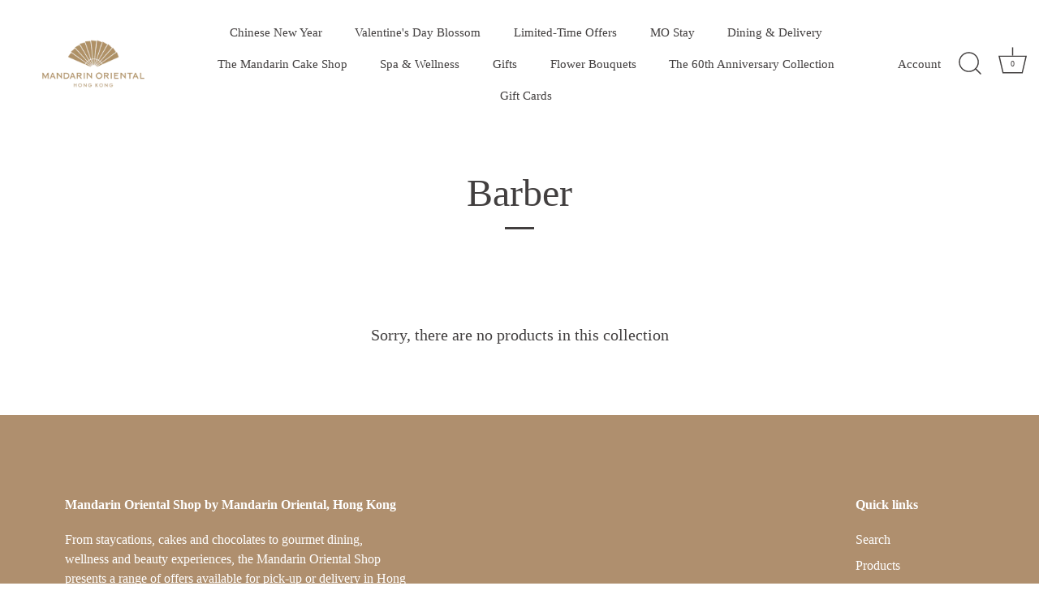

--- FILE ---
content_type: text/javascript
request_url: https://limits.minmaxify.com/rd-test-mandarin.myshopify.com?v=139b&r=20251231064108
body_size: 13848
content:
!function(e){if(!e.minMaxify&&-1==location.href.indexOf("checkout.shopify")){var a=e.minMaxifyContext||{},t=e.minMaxify={shop:"rd-test-mandarin.myshopify.com",cart:null,cartLoadTryCount:0,customer:a.customer,feedback:function(e){if(!(i.search(/\/(account|password|checkouts|cache|blogs|pages|\d+\/)/)>=0)){var a=new XMLHttpRequest;a.open("POST","https://app.minmaxify.com/report"),a.send(location.protocol+"//"+t.shop+i+"\n"+e)}},guarded:function(e,a){return function(){try{var i=a&&a.apply(this,arguments),n=e.apply(this,arguments);return a?n||i:n}catch(e){console.error(e);var r=e.toString();-1==r.indexOf("Maximum call stack")&&t.feedback("ex\n"+(e.stack||"")+"\n"+r)}}}},i=e.location.pathname;t.guarded((function(){var a,n,r,s,o,m=e.jQuery,c=e.document,u={btnCheckout:"[name=checkout],[href='/checkout'],[type=submit][value=Checkout],[onclick='window.location\\=\\'\\/checkout\\''],form[action='/checkout'] [type=submit],.checkout_button,form[action='/cart'] [type=submit].button-cart-custom,.btn-checkout,.checkout-btn,.button-checkout,.rebuy-cart__checkout-button,.gokwik-checkout,.tdf_btn_ck",lblCheckout:"[name=checkout]",btnCartQtyAdjust:".cart-item-decrease,.cart-item-increase,.js--qty-adjuster,.js-qty__adjust,.minmaxify-quantity-button,.numberUpDown > *,.cart-item button.adjust,.cart-wrapper .quantity-selector__button,.cart .product-qty > .items,.cart__row [type=button],.cart-item-quantity button.adjust,.cart_items .js-change-quantity,.ajaxcart__qty-adjust,.cart-table-quantity button",divCheckout:".additional-checkout-buttons,.dynamic-checkout__content,.cart__additional_checkout,.additional_checkout_buttons,.paypal-button-context-iframe,.additional-checkout-button--apple-pay,.additional-checkout-button--google-pay",divDynaCheckout:"div.shopify-payment-button,.shopify-payment-button > div,#gokwik-buy-now",fldMin:"",fldQty:"input[name=quantity]",fldCartQty:"input[name^='updates['],.cart__qty-input,[data-cart-item-quantity]",btnCartDrawer:"a[href='/cart'],.js-drawer-open-right",btnUpdate:"[type=submit][name=update],.cart .btn-update"},l=0,d={name:""},h=2e4,g={NOT_VALID_MSG:"Order not valid",CART_UPDATE_MSG:"Cart needs to be updated",CART_AUTO_UPDATE:"Quantities have been changed, press OK to validate the cart.",CART_UPDATE_MSG2:'Cart contents have changed, you must click "Update cart" before proceeding.',VERIFYING_MSG:"Verifying",VERIFYING_EXPANDED:"Please wait while we verify your cart.",PREVENT_CART_UPD_MSG:"\n\n"},f="/";function p(){return(new Date).getTime()}Object.assign;function v(e,a){try{setTimeout(e,a||0)}catch(t){a||e()}}function y(e){return e?"string"==typeof e?c.querySelectorAll(e):e.nodeType?[e]:e:[]}function x(e,a){var t,i=y(e);if(i&&a)for(t=0;t<i.length;++t)a(i[t]);return i}function b(e,a){var t=e&&c.querySelector(e);if(t)return a?"string"==typeof a?t[a]:a(t):t}function C(e,a){if(m)return m(e).trigger(a);x(e,(function(e){e[a]()}))}function S(e,a,t){try{if(m)return m(e).on(a,t)}catch(e){}x(e,(function(e){e.addEventListener(a,t)}))}function k(e,a){try{var t=c.createElement("template");t.innerHTML=e;var i=t.content.childNodes;if(i){if(!a)return i[0];for(;i.length;)a.appendChild(i[0]);return 1}}catch(e){console.error(e)}}function w(e){var a=e.target;try{return(a.closest||a.matches).bind(a)}catch(e){}}function M(){}t.showMessage=function(e){if(O())return(t.closePopup||M)(),!0;var a=A.messages||A.getMessages();if(++l,e&&(t.prevented=p()),!t.showPopup||!t.showPopup(a[0],a.slice(1))){for(var i="",n=0;n<a.length;++n)i+=a[n]+"\n";alert(i),r&&C(u.btnUpdate,"click")}return e&&(e.stopImmediatePropagation&&e.stopImmediatePropagation(),e.stopPropagation&&e.stopPropagation(),e.preventDefault&&e.preventDefault()),!1};var _="top: 0; left: 0; width: 100%; height: 100%; position: fixed;",T=".minmaxify-p-bg {"+_+" z-index: 2147483641; overflow: hidden; background: #0B0B0BCC; opacity: 0.2;} .minmaxify-p-bg.minmaxify-a {transition: opacity 0.15s ease-out; opacity: 1; display: block;} .minmaxify-p-wrap {"+_+' display: table; z-index: 2147483642; outline: none !important; pointer-events: none;} .minmaxify-p-wrap > div {display: table-cell; vertical-align: middle;} .minmaxify-dlg {padding:0px; margin:auto; border: 0px;} .minmaxify-dlg::backdrop {background:#0B0B0BBB;} .minmaxify-p {opacity: .5; color: black; background-color: white; padding: 18px; max-width: 500px; margin: 18px auto; width: calc(100% - 36px); pointer-events: auto; border: solid white 1px; overflow: auto; max-height: 95vh;} dialog > .minmaxify-p {margin:auto; width:100%;} .minmaxify-p.minmaxify-a {opacity: 1; transition: all 0.25s ease-in; border-width: 0px;} .minmaxify-ok {display: inline-block; padding: 8px 20px; margin: 0; line-height: 1.42; text-decoration: none; text-align: center; vertical-align: middle; white-space: nowrap; border: 1px solid transparent; border-radius: 2px; font-family: "Montserrat","Helvetica Neue",sans-serif; font-weight: 400;font-size: 14px;text-transform: uppercase;transition:background-color 0.2s ease-out;background-color: #528ec1; color: white; min-width: unset;} .minmaxify-ok:after {content: "OK";} .minmaxify-close {font-style: normal; font-size: 28px; font-family: monospace; overflow: visible; background: transparent; border: 0; appearance: none; display: block; outline: none; padding: 0px; box-shadow: none; margin: -10px -5px 0 0; opacity: .65;} .minmaxify-p button {user-select: none; cursor: pointer; float:right; width: unset;} .minmaxify-close:hover, .minmaxify-close:focus {opacity: 1;} .minmaxify-p ul {padding-left: 2rem; margin-bottom: 2rem;}';function B(e){if(g.locales){var a=(g.locales[t.locale]||{})[e];if(void 0!==a)return a}return g[e]}var L,E={messages:[B("VERIFYING_EXPANDED")],equalTo:function(e){return this===e}},A=E;function D(e){return a?a.getItemLimits(t,e):{}}function G(){return a}function O(){return A.isOk&&!r&&G()||"force"==A.isOk||n}function I(){location.pathname!=i&&(i=location.pathname);try{if(G()&&!n){!function(){var e=t.cart&&t.cart.items;if(!e)return;x(u.fldCartQty,(function(a){for(var t=0;t<e.length;++t){var i=e[t],n=a.dataset;if(i.key==n.lineId||a.id&&-1!=a.id.search(new RegExp("updates(_large)?_"+i.id,"i"))||(n.cartLine||n.index)==t+1){var r=D(i);r.min>1&&!r.combine&&(a.min=r.min),r.max&&(a.max=r.max),r.multiple&&!r.combine&&(a.step=r.multiple);break}}}))}(),x(u.divDynaCheckout,(function(e){e.style.display="none"}));var a=function(a){var t,n;if(!t){if(!n)try{n=decodeURIComponent(i||location.href||"")}catch(e){n=""}if(!((n=n.split("/")).length>2&&"products"==n[n.length-2]))return;t=n[n.length-1]}var r=(e.ShopifyAnalytics||{}).meta||{},s={handle:t,sku:""},o=r.product,m=r.selectedVariantId;if(!o){var c=b("#ProductJson-product-template");if(c)try{o=c._product||JSON.parse(c.dataset.product||c.textContent)}catch(e){}}if(o){s.product_description=o.description,s.product_type=o.type,s.vendor=o.vendor,s.price=o.price,s.product_title=o.title,s.product_id=o.id;var u=o.variants||[],l=u.length;if(m||1==l)for(var d=0;d<l;++d){var h=u[d];if(1==l||h.id==m){s.variant_title=h.public_title,s.sku=h.sku,s.grams=h.weight,s.price=h.price||o.price,s.variant_id=h.id,s.name=h.name,s.product_title||(s.product_title=h.name);break}}}return s}();if(a){var r=b(u.fldQty);!function(a,t){function i(e,a){if(arguments.length<2)return t.getAttribute(e);null==a?t.removeAttribute(e):t.setAttribute(e,a)}var n=a.max||void 0,r=a.multiple,s=a.min;if((e.minmaxifyDisplayProductLimit||M)(a),t){var o=i("mm-max"),m=i("mm-step"),c=i("mm-min"),u=parseInt(t.max),l=parseInt(t.step),d=parseInt(t.min);stockMax=parseInt(i("mm-stock-max")),val=parseInt(t.value),(s!=c||s>d)&&((c?val==c||val==d:!val||val<s)&&(t.value=s),!a.combine&&s>1?i("min",s):c&&i("min",1),i("mm-min",s)),isNaN(stockMax)&&!o&&(stockMax=parseInt(i("data-max-quantity")||i("max")),i("mm-stock-max",stockMax)),!isNaN(stockMax)&&n&&n>stockMax&&(n=stockMax),(n!=o||isNaN(u)||u>n)&&(n?i("max",n):o&&i("max",null),i("mm-max",n)),(r!=m||r>1&&l!=r)&&(a.combine?m&&i("step",null):i("step",r),i("mm-step",r))}}(D(a),r)}}}catch(e){console.error(e)}return P(),F(),!0}function P(e,a,t){x(u.lblCheckout,(function(i){var n=null===e?i.minMaxifySavedLabel:e;i.minMaxifySavedLabel||(i.minMaxifySavedLabel=i.value||(i.innerText||i.textContent||"").trim()),void 0!==n&&(i.value=n,i.textContent&&!i.childElementCount&&(i.textContent=n));var r=i.classList;r&&a&&r.add(a),r&&t&&r.remove(t)}))}function N(e){"start"==e?(P(B("VERIFYING_MSG"),"btn--loading"),s||(s=p(),h&&v((function(){s&&p()-s>=h&&(q()&&t.feedback("sv"),A={isOk:"force"},N("stop"))}),h))):"stop"==e?(P(A.isOk?null:B("NOT_VALID_MSG"),0,"btn--loading"),s=0,(t.popupShown||M)()&&v(t.showMessage)):"changed"==e&&P(B("CART_UPDATE_MSG")),F()}function F(){x(u.divCheckout,(function(e){var a=e.style;O()?e.mm_hidden&&(a.display=e.mm_hidden,e.mm_hidden=!1):"none"!=a.display&&(e.mm_hidden=a.display||"block",a.display="none")})),(e.minmaxifyDisplayCartLimits||M)(!n&&A,r)}function R(e){var a=w(e);if(a){if(a(u.btnCheckout))return t.showMessage(e);a(u.btnCartQtyAdjust)&&t.onChange(e)}}function j(i){null==t.cart&&(t.cart=(e.Shopify||{}).cart||null);var n=t.cart&&t.cart.item_count&&(i||!l&&q());(I()||n||i)&&(G()&&t.cart?(A=a.validateCart(t),N("stop"),n&&(L&&!A.isOk&&!A.equalTo(L)&&c.body?t.showMessage():!l&&q()&&v(t.showMessage,100)),L=A):(A=E,N("start"),t.cart||Q()))}function q(){let e=i.length-5;return e<4&&i.indexOf("/cart")==e}function U(e,a,i,n){if(a&&"function"==typeof a.search&&4==e.readyState&&"blob"!=e.responseType){var s,o;try{if(200!=e.status)"POST"==i&&-1!=a.search(/\/cart(\/update|\/change|\/clear|\.js)/)&&(422==e.status?Q():r&&(r=!1,j()));else{if("GET"==i&&-1!=a.search(/\/cart($|\.js|\.json|\?view=)/)&&-1==a.search(/\d\d\d/))return;var m=(s=e.response||e.responseText||"").indexOf&&s.indexOf("{")||0;-1!=a.search(/\/cart(\/update|\/change|\/clear|\.js)/)||"/cart"==a&&0==m?(-1!=a.indexOf("callback=")&&s.substring&&(s=s.substring(m,s.length-1)),o=t.handleCartUpdate(s,-1!=a.indexOf("cart.js")?"get":"update",n)):-1!=a.indexOf("/cart/add")?o=t.handleCartUpdate(s,"add",n):"GET"!=i||q()&&"/cart"!=a||(j(),o=1)}}catch(e){if(!s||0==e.toString().indexOf("SyntaxError"))return;console.error(e),t.feedback("ex\n"+(e.stack||"")+"\n"+e.toString()+"\n"+a)}o&&W()}}function W(){for(var e=500;e<=2e3;e+=500)v(I,e)}function Q(){var e=new XMLHttpRequest,a=f+"cart.js?_="+p();e.open("GET",a),e.mmUrl=null,e.onreadystatechange=function(){U(e,a)},e.send(),v((function(){null==t.cart&&t.cartLoadTryCount++<60&&Q()}),5e3+500*t.cartLoadTryCount)}t.getLimitsFor=D,t.checkLimits=O,t.onChange=t.guarded((function(){N("changed"),r=!0,A=q()&&b(u.btnUpdate)?{messages:[B("CART_AUTO_UPDATE")]}:{messages:[B("CART_UPDATE_MSG2")]},F()})),e.getLimits=j,e.mmIsEnabled=O,t.handleCartUpdate=function(e,a,i){"string"==typeof e&&(e=JSON.parse(e));var n="get"==a&&JSON.stringify(e);if("get"!=a||o!=n){if("update"==a)t.cart=e;else if("add"!=a){if(i&&!e.item_count&&t.cart)return;t.cart=e}else{var s=e.items||[e];e=t.cart;for(var m=0;m<s.length;++m){var c=s[m];e&&e.items||(e=t.cart={total_price:0,total_weight:0,items:[],item_count:0}),e.total_price+=c.line_price,e.total_weight+=c.grams*c.quantity,e.item_count+=c.quantity;for(var u=0;u<e.items.length;++u){var l=e.items[u];if(l.id==c.id){e.total_price-=l.line_price,e.total_weight-=l.grams*l.quantity,e.item_count-=l.quantity,e.items[u]=c,c=0;break}}c&&e.items.unshift(c)}e.items=e.items.filter((function(e){return e.quantity>0})),n=JSON.stringify(e)}return o=n,r=!1,j(!0),1}if(!A.isOk)return I(),1};var z,X=e.XMLHttpRequest.prototype,Y=X.open,V=X.send;function H(){m||(m=e.jQuery);var a=e.Shopify||{},i=a.shop||location.host;if(d=a.theme||d,n=!1,i==t.shop){var s;t.locale=a.locale,I(),function(e,a,i,n){x(e,(function(e){if(!e["mmBound_"+a]){e["mmBound_"+a]=!0;var r=e["on"+a];r&&n?e["on"+a]=t.guarded((function(e){!1!==i()?r.apply(this,arguments):e.preventDefault()})):S(e,a,t.guarded(i))}}))}(u.btnCartDrawer,"click",W),t.showPopup||k('<style type="text/css" minmaxify>'+T+"</style>",c.head)&&(t.showPopup=function(e,a){for(var i='<button title="Close (Esc)" type="button" class="minmaxify-close" aria-label="Close">&times;</button>'+e.replace(new RegExp("\n","g"),"<br/>")+"<ul>",n=0;n<a.length;++n){var r=a[n];r&&(i+="<li>"+r+"</li>")}i+='</ul><div><button class="minmaxify-ok"></button><div style="display:table;clear:both;"></div></div>';var o=b("div.minmaxify-p");if(o)o.innerHTML=i,s&&!s.open&&s.showModal();else{var m=c.body;(s=c.createElement("dialog")).showModal?(s.className="minmaxify-dlg",s.innerHTML="<div class='minmaxify-p minmaxify-a'>"+i+"</div>",m.appendChild(s),s.showModal(),S(s,"click",(function(e){var a=w(e);a&&!a(".minmaxify-p")&&t.closePopup()}))):(s=0,m.insertBefore(k("<div class='minmaxify-p-bg'></div>"),m.firstChild),m.insertBefore(k("<div class='minmaxify-p-wrap'><div><div role='dialog' aria-modal='true' aria-live='assertive' tabindex='1' class='minmaxify-p'>"+i+"</div></div></div>"),m.firstChild),v(x.bind(t,".minmaxify-p-bg, .minmaxify-p",(function(e){e.classList.add("minmaxify-a")}))))}return S(".minmaxify-ok","click",(function(){t.closePopup(1)})),S(".minmaxify-close, .minmaxify-p-bg","click",(function(){t.closePopup()})),1},t.closePopup=function(e){s?s.close():x(".minmaxify-p-wrap, .minmaxify-p-bg",(function(e){e.parentNode.removeChild(e)})),r&&e&&C(u.btnUpdate,"click")},t.popupShown=function(){return s?s.open:y("div.minmaxify-p").length},c.addEventListener("keyup",(function(e){27===e.keyCode&&t.closePopup()}))),J();var o=document.getElementsByTagName("script");for(let e=0;e<o.length;++e){var l=o[e];l.src&&-1!=l.src.indexOf("trekkie.storefront")&&!l.minMaxify&&(l.minMaxify=1,l.addEventListener("load",J))}}else n=!0}function J(){var a=e.trekkie||(e.ShopifyAnalytics||{}).lib||{},i=a.track;i&&!i.minMaxify&&(a.track=function(e){return"Viewed Product Variant"==e&&v(I),i.apply(this,arguments)},a.track.minMaxify=1,a.ready&&(a.ready=t.guarded(j,a.ready)));var n=e.subscribe;"function"!=typeof n||n.mm_quTracked||(n.mm_quTracked=1,n("quantity-update",t.guarded(I)))}t.initCartValidator=t.guarded((function(e){a||(a=e,n||j(!0))})),X.open=function(e,a,t,i,n){return this.mmMethod=e,this.mmUrl=a,Y.apply(this,arguments)},X.send=function(e){var a=this;return a.addEventListener?a.addEventListener("readystatechange",(function(e){U(a,a.mmUrl,a.mmMethod)})):a.onreadystatechange=t.guarded((function(){U(a,a.mmUrl)}),a.onreadystatechange),V.apply(a,arguments)},(z=e.fetch)&&!z.minMaxify&&(e.fetch=function(e,a){var i,n=(a||e||{}).method||"GET";return i=z.apply(this,arguments),-1!=(e=((e||{}).url||e||"").toString()).search(/\/cart(\/|\.js)/)&&(i=i.then((function(a){try{var i=t.guarded((function(t){a.readyState=4,a.responseText=t,U(a,e,n,!0)}));a.ok?a.clone().text().then(i):i()}catch(e){}return a}))),i},e.fetch.minMaxify=1),["mousedown","touchstart","touchend","click"].forEach((function(a){e.addEventListener(a,t.guarded(R),{capture:!0,passive:!1})})),e.addEventListener("keydown",(function(e){var a=e.key,i=w(e);i&&i(u.fldCartQty)&&(a>=0&&a<=9||-1!=["Delete","Backspace"].indexOf(a))&&t.onChange(e)})),e.addEventListener("change",t.guarded((function(e){var a=w(e);a&&a(u.fldCartQty)&&t.onChange(e)}))),c.addEventListener("DOMContentLoaded",t.guarded((function(){H(),n||(q()&&v(j),(e.booster||e.BoosterApps)&&m&&m.fn.ajaxSuccess&&m(c).ajaxSuccess((function(e,a,t){t&&U(a,t.url,t.type)})))}))),H()}))()}}(window),function(){function e(e,a,t,i){this.cart=a||{},this.opt=e,this.customer=t,this.messages=[],this.locale=i&&i.toLowerCase()}e.prototype={recalculate:function(e){this.isOk=!0,this.messages=!e&&[],this.isApplicable()&&(this._calcWeights(),this.addMsg("INTRO_MSG"),this._doSubtotal(),this._doItems(),this._doQtyTotals(),this._doWeight())},getMessages:function(){return this.messages||this.recalculate(),this.messages},isApplicable:function(){var e=this.cart._subtotal=Number(this.cart.total_price||0)/100,a=this.opt.overridesubtotal;if(!(a>0&&e>a)){for(var t=0,i=this.cart.items||[],n=0;n<i.length;n++)t+=Number(i[n].quantity);return this.cart._totalQuantity=t,1}},addMsg:function(e,a){if(!this.messages)return;const t=this.opt.messages;var i=t[e];if(t.locales&&this.locale){var n=(t.locales[this.locale]||{})[e];void 0!==n&&(i=n)}i&&(i=this._fmtMsg(unescape(i),a)),this.messages.push(i)},equalTo:function(e){if(this.isOk!==e.isOk)return!1;var a=this.getMessages(),t=e.messages||e.getMessages&&e.getMessages()||[];if(a.length!=t.length)return!1;for(var i=0;i<a.length;++i)if(a[i]!==t[i])return!1;return!0},_calcWeights:function(){this.weightUnit=this.opt.weightUnit||"g";var e=a[this.weightUnit]||1,t=this.cart.items;if(t)for(var i=0;i<t.length;i++){var n=t[i];n._weight=Math.round(Number(n.grams||0)*e*n.quantity*100)/100}this.cart._totalWeight=Math.round(Number(this.cart.total_weight||0)*e*100)/100},_doSubtotal:function(){var e=this.cart._subtotal,a=this.opt.minorder,t=this.opt.maxorder;e<a&&(this.addMsg("MIN_SUBTOTAL_MSG"),this.isOk=!1),t>0&&e>t&&(this.addMsg("MAX_SUBTOTAL_MSG"),this.isOk=!1)},_doWeight:function(){var e=this.cart._totalWeight,a=this.opt.weightmin,t=this.opt.weightmax;e<a&&(this.addMsg("MIN_WEIGHT_MSG"),this.isOk=!1),t>0&&e>t&&(this.addMsg("MAX_WEIGHT_MSG"),this.isOk=!1)},checkGenericLimit:function(e,a,t){if(!(e.quantity<a.min&&(this.addGenericError("MIN",e,a,t),t)||a.max&&e.quantity>a.max&&(this.addGenericError("MAX",e,a,t),t)||a.multiple>1&&e.quantity%a.multiple>0&&(this.addGenericError("MULT",e,a,t),t))){var i=e.line_price/100;void 0!==a.minAmt&&i<a.minAmt&&(this.addGenericError("MIN_SUBTOTAL",e,a,t),t)||a.maxAmt&&i>a.maxAmt&&this.addGenericError("MAX_SUBTOTAL",e,a,t)}},addGenericError:function(e,a,t,i){var n={item:a};i?(e="PROD_"+e+"_MSG",n.itemLimit=t,n.refItem=i):(e="GROUP_"+e+"_MSG",n.groupLimit=t),this.addMsg(e,n),this.isOk=!1},_buildLimitMaps:function(){var e=this.opt,a=e.items||[];e.bySKU={},e.byId={},e.byHandle={};for(var t=0;t<a.length;++t){var i=a[t];i.sku?e.bySKU[i.sku]=i:(i.h&&(e.byHandle[i.h]=i),i.id&&(e.byId[i.id]=i))}},_doItems:function(){var e,a=this.cart.items||[],t={},i={},n=this.opt;n.byHandle||this._buildLimitMaps(),(n.itemmin||n.itemmax||n.itemmult)&&(e={min:n.itemmin,max:n.itemmax,multiple:n.itemmult});for(var r=0;r<a.length;r++){var s=a[r],o=this.getCartItemKey(s),m=t[o],c=i[s.handle];m?(m.quantity+=s.quantity,m.line_price+=s.line_price,m._weight+=s._weight):m=t[o]={ref:s,quantity:s.quantity,line_price:s.line_price,grams:s.grams,_weight:s._weight,limit:this._getIndividualItemLimit(s)},c?(c.quantity+=s.quantity,c.line_price+=s.line_price,c._weight+=s._weight):c=i[s.handle]={ref:s,quantity:s.quantity,line_price:s.line_price,grams:s.grams,_weight:s._weight},c.limit&&c.limit.combine||(c.limit=m.limit)}for(var u in t){if(s=t[u])((l=s.limit||s.limitRule)?!l.combine:e)&&this.checkGenericLimit(s,l||e,s.ref)}for(var u in i){var l;if(s=i[u])(l=s.limit||s.limitRule)&&l.combine&&this.checkGenericLimit(s,l,s.ref)}},getCartItemKey:function(e){var a=e.handle;return a+=e.sku||e.variant_id},getCartItemIds:function(e){var a={handle:e.handle||"",product_id:e.product_id,sku:e.sku},t=a.handle.indexOf(" ");return t>0&&(a.sku=a.handle.substring(t+1),a.handle=a.handle.substring(0,t)),a},_getIndividualItemLimit:function(e){var a=this.opt,t=this.getCartItemIds(e);return a.bySKU[t.sku]||a.byId[t.product_id]||a.byHandle[t.handle]},getItemLimit:function(e){var a=this.opt;if(!a)return{};void 0===a.byHandle&&this._buildLimitMaps();var t=this._getIndividualItemLimit(e);return t||(t={min:a.itemmin,max:a.itemmax,multiple:a.itemmult}),t},calcItemLimit:function(e){var a=this.getItemLimit(e);(a={max:a.max||0,multiple:a.multiple||1,min:a.min,combine:a.combine}).min||(a.min=a.multiple);var t=this.opt.maxtotalitems||0;return(!a.max||t&&t<a.max)&&(a.max=t),a},_doQtyTotals:function(){var e=this.opt.maxtotalitems,a=this.opt.mintotalitems,t=this.opt.multtotalitems,i=this.cart._totalQuantity;0!=e&&i>e&&(this.addMsg("TOTAL_ITEMS_MAX_MSG"),this.isOk=!1),i<a&&(this.addMsg("TOTAL_ITEMS_MIN_MSG"),this.isOk=!1),t>1&&i%t>0&&(this.addMsg("TOTAL_ITEMS_MULT_MSG"),this.isOk=!1)},_fmtMsg:function(e,a){var t,i,n,r=this;return e.replace(/\{\{\s*(.*?)\s*\}\}/g,(function(e,s){try{t||(t=r._getContextMsgVariables(a)||{});var o=t[s];return void 0!==o?o:i||(i=t,r._setGeneralMsgVariables(i),void 0===(o=i[s]))?(n||(n=r._makeEvalFunc(t)),n(s)):o}catch(e){return'"'+e.message+'"'}}))},formatMoney:function(e){var a=this.opt.moneyFormat;if(void 0!==a){try{e=e.toLocaleString()}catch(e){}a&&(e=a.replace(/{{\s*amount[a-z_]*\s*}}/,e))}return e},_getContextMsgVariables(e){if(e){var a,t;if(e.itemLimit){var i=e.item,n=e.refItem||i,r=e.itemLimit;a={item:n,ProductQuantity:i.quantity,ProductName:r.combine&&unescape(n.product_title||r.name)||n.title,GroupTitle:r.title,ProductMinQuantity:r.min,ProductMaxQuantity:r.max,ProductQuantityMultiple:r.multiple},t=[["ProductAmount",Number(i.line_price)/100],["ProductMinAmount",r.minAmt],["ProductMaxAmount",r.maxAmt]]}if(e.groupLimit){i=e.item,n=e.refItem||i,r=e.groupLimit;a={item:n,GroupQuantity:i.quantity,GroupTitle:r.title,GroupMinQuantity:r.min,GroupMaxQuantity:r.max,GroupQuantityMultiple:r.multiple},t=[["GroupAmount",Number(i.line_price)/100],["GroupMinAmount",r.minAmt],["GroupMaxAmount",r.maxAmt]]}if(a){for(var s=0;s<t.length;s++){const e=t[s];isNaN(e[1])||Object.defineProperty(a,e[0],{get:this.formatMoney.bind(this,e[1])})}return a}}},_setGeneralMsgVariables:function(e){var a=this.cart,t=this.opt;e.CartWeight=a._totalWeight,e.CartMinWeight=t.weightmin,e.CartMaxWeight=t.weightmax,e.WeightUnit=this.weightUnit,e.CartQuantity=a._totalQuantity,e.CartMinQuantity=t.mintotalitems,e.CartMaxQuantity=t.maxtotalitems,e.CartQuantityMultiple=t.multtotalitems;for(var i=[["CartAmount",a._subtotal],["CartMinAmount",t.minorder],["CartMaxAmount",t.maxorder]],n=0;n<i.length;n++){const a=i[n];isNaN(a[1])||Object.defineProperty(e,a[0],{get:this.formatMoney.bind(this,a[1])})}},_makeEvalFunc:function(e){return new Function("_expr","with(this) return eval(_expr)").bind(e)}};var a={g:1,kg:.001,lb:.00220462,oz:.03527396},t={minorder:300,messages:{INTRO_MSG:"Cannot place order, conditions not met: \n\n",PROD_MIN_MSG:"{{ProductName}}: Must have at least {{ProductMinQuantity}} of this item.",PROD_MAX_MSG:"{{ProductName}}: Must have at most {{ProductMaxQuantity}} of this item.",PROD_MULT_MSG:"{{ProductName}}: Quantity must be a multiple of {{ProductQuantityMultiple}}.",MIN_SUBTOTAL_MSG:"Must have at least {{CartMinAmount}} in total."},items:[{id:8587872600262,h:"hikari-shogyokuen-matcha-and-red-bean-choux",name:'"Hikari" Shogyokuen Matcha and Red Bean Choux',max:100},{id:8405817196742,h:"10-early-bird-offer-assorted-chinese-cookies",name:"[10% Early Bird Offer] Assorted Chinese Cookies",max:20},{id:8405798453446,h:"10-early-bird-offer-assorted-chinese-new-year-praline-gianduja",name:"[10% Early Bird Offer] Assorted Chinese New Year Praline Gianduja",max:10},{id:8405807661254,h:"10-early-bird-offer-assorted-chinese-new-year-truffles",name:"[10% Early Bird Offer] Assorted Chinese New Year Truffles",max:10},{id:8405816737990,h:"10-early-bird-offer-butterfly-cookies",name:"[10% Early Bird Offer] Butterfly Cookies",max:20},{id:8405810675910,h:"10-early-bird-offer-caramelised-walnuts",name:"[10% Early Bird Offer] Caramelised Walnuts",max:10},{id:8398462189766,h:"10-early-bird-offer-chocolate-lucky-golden-snake",name:"[10% Early Bird Offer] Chocolate Lucky Golden Snake",max:10},{id:8405813559494,h:"10-early-bird-offer-chocolate-mahjong",name:"[10% Early Bird Offer] Chocolate Mahjong",max:10},{id:8696417976518,h:"4-course-discovery-dinner-menu-by-chef-junior-nadje-at-mandarin-grill-bar",name:"[10% Savings] 4-course Discovery Dinner Menu by Chef Junior Nadje at Mandarin Grill + Bar",min:2},{id:8213129953478,h:"10-savings-fathers-day-set-dinner-at-man-wah",name:"[10% Savings] Father's Day Set Dinner at Man Wah",min:2},{id:8213086404806,h:"10-savings-fathers-day-set-lunch-at-man-wah",name:"[10% Savings] Father's Day Set Lunch at Man Wah",min:2},{id:8119582195910,h:"10-savings-seafood-buffet-extravaganza-at-connaught-room",name:"[10% Savings] Seafood Buffet Extravaganza at Connaught Room",min:24,multiple:24},{id:8692928184518,h:"10-savings-thanksgiving-3-course-set-dinner-with-a-glass-of-welcome-drink-at-the-chinnery",name:"[10% Savings] Thanksgiving 3-Course Set Dinner with a glass of Welcome Drink at The Chinnery",min:2},{id:8692923007174,h:"10-savings-thanksgiving-5-course-set-dinner-with-a-glass-of-champagne-at-mandarin-grill-bar",name:"[10% Savings] Thanksgiving 5-Course Set Dinner with a Glass of Champagne at Mandarin Grill + Bar",min:2},{id:8524908462278,h:"10-savings-weekend-set-brunch-with-signature-canned-cocktails-giveaway-at-the-aubrey",name:"[10% Savings] Weekend Set Brunch with Signature Canned Cocktails Giveaway at The Aubrey",min:2,max:8},{id:8001995833542,h:"15-savings-easter-sunday-roast-at-mandarin-grill-bar",name:"[15% Savings] Easter Sunday Roast at Mandarin Grill + Bar",min:2,max:8},{id:8490200596678,h:"15-savings-easter-sunday-roast-at-mandarin-grill-bar-1",name:"[15% Savings] Easter Sunday Roast at Mandarin Grill + Bar",min:2,max:8},{id:8713548267718,h:"15-savings-festive-semi-buffet-lunch-at-clipper-lounge",name:"[15% Savings] Festive Semi-buffet Lunch at Clipper Lounge",min:2,max:8},{id:8714079666374,h:"15-savings-lobster-mushroom-3-course-dinner-at-cafe-causette",name:"[15% Savings] Lobster & Mushroom 3-course Dinner at Café Causette",min:2,max:8},{id:8493229342918,h:"15-savings-mothers-day-roast-at-mandarin-grill-bar",name:"[15% Savings] Mother's Day Roast at Mandarin Grill + Bar",min:2,max:8},{id:8294909673670,h:"15-savings-saturday-brunch-at-mandarin-grill-bar",name:"[15% Savings] Saturday Brunch at Mandarin Grill + Bar",min:2,max:8},{id:7935686377670,h:"15-savings-weekday-lunch-roast-of-the-day",name:"[15% Savings] Weekday Lunch Roast of The Day",min:2,max:8},{id:7994842448070,h:"15-savingseaster-brunch-at-mandarin-grill-bar",name:"[15% Savings]Easter Brunch at Mandarin Grill + Bar",min:2,max:8},{id:8574494245062,h:"2-for-1-treat-the-flavours-of-india-dinner-buffet-at-clipper-lounge",name:"[2 For 1 Treat] The Flavours of India Dinner Buffet at Clipper Lounge",min:2,max:8},{id:8574495129798,h:"2-for-1-treat-the-flavours-of-india-weekend-brunch-buffet-at-clipper-lounge",name:"[2 For 1 Treat] The Flavours of India Weekend Brunch Buffet at Clipper Lounge",min:2,max:8},{id:8405736292550,h:"20-saving-christmas-eve-bento-lunch-at-the-aubrey-copy",name:"[20% Saving] Chinese New Year Bento Lunch at The Aubrey",min:2,max:8},{id:8401282400454,h:"20-saving-christmas-eve-bento-lunch-at-the-aubrey",name:"[20% Saving] Christmas Eve Bento Lunch at The Aubrey",min:2,max:8},{id:8294839615686,h:"20-saving-lobster-extravaganza-dinner-for-two-at-cafe-causette",name:"[20% Saving] Lobster Extravaganza Dinner for two at Café Causette",min:2,max:8},{id:7994361020614,h:"20-saving-weekday-bento-lunch-at-the-aubrey",name:"[20% Saving] Weekday Bento Lunch at The Aubrey",min:2,max:8},{id:8405746516166,h:"20-savings-4-course-chinese-new-year-brunch-at-mandarin-grill-bar",name:"[20% Savings] 4-course Chinese New Year Brunch at Mandarin Grill + Bar",min:2,max:8},{id:8413435363526,h:"15-savings-saturday-brunch-at-mandarin-grill-bar-copy",name:"[20% Savings] 4-Course Saturday Brunch at Mandarin Grill + Bar",min:2,max:8},{id:8405691990214,h:"20-savings-festive-dinner-buffet-at-clipper-lounge-copy",name:"[20% Savings] Chinese New Year Dinner Buffet at Clipper Lounge",min:2,max:8},{id:8405741863110,h:"20-savings-chinese-new-year-roast-at-mandarin-grill-bar",name:"[20% Savings] Chinese New Year Roast at Mandarin Grill + Bar",min:2,max:8},{id:8401316151494,h:"20-savings-christmas-new-years-eve-4-course-set-dinner-including-a-glass-of-champagne-at-cafe-causette",name:"[20% Savings] Christmas/ New Year's Eve 4-course Set Dinner including a glass of Champagne at Café Causette",min:2,max:8},{id:7903278465222,h:"25-savings-c-lassic-set-dinner-at-man-wah",name:"[20% Savings] Classic Tasting Menu with Welcome Sparkling Tea at Man Wah",min:2,max:8},{id:8299822317766,h:"20-savings-dinner-buffet-at-clipper-lounge",name:"[20% Savings] Dinner Buffet at Clipper Lounge",min:2,max:8},{id:8219613233350,h:"20-savings-fathers-day-sunday-roast-at-mandarin-grill-bar",name:"[20% Savings] Father's Day Sunday Roast at Mandarin Grill + Bar",min:2,max:8},{id:8401330897094,h:"25-savings-festive-afternoon-tea-at-clipper-lounge-copy",name:"[20% Savings] Festive Afternoon Tea at Clipper Lounge",min:2,max:8},{id:8385682047174,h:"20-savings-festive-brunch-buffet-at-clipper-lounge",name:"[20% Savings] Festive Brunch Buffet at Clipper Lounge",min:2,max:8},{id:8401222467782,h:"festive-buffet-at-the-connaught-room-1",name:"[20% Savings] Festive Buffet at The Connaught Room",min:2,max:8},{id:7893722431686,h:"20-savings-festive-dinner-buffet-at-clipper-lounge",name:"[20% Savings] Festive Dinner Buffet at Clipper Lounge",min:2,max:8},{id:8384914194630,h:"20-savings-saturday-festive-brunch-at-mandarin-grill-bar",name:"[20% Savings] Saturday Festive Brunch at Mandarin Grill + Bar",min:2,max:8},{id:7935682838726,h:"20-savings-izakaya-experience-at-the-aubrey",name:"[20% Savings] Signature Izakaya Experience at The Aubrey",min:2,max:8},{id:8299809243334,h:"20-savings-sunday-brunch-at-clipper-lounge",name:"[20% Savings] Sunday Brunch at Clipper Lounge",min:2,max:8},{id:8384921141446,h:"20-savings-fathers-day-sunday-roast-at-mandarin-grill-bar-copy",name:"[20% Savings] Sunday Festive Roast at Mandarin Grill + Bar",min:2,max:8},{id:7994365542598,h:"20-savings-sunset-dinner-with-welcome-beverage-at-mandarin-grill-bar-1",name:"[20% Savings] Sunset Dinner with Welcome Beverage at Mandarin Grill + Bar",min:2,max:8},{id:8369239949510,h:"20-savings-thanksgiving-3-course-set-dinner-at-cafe-causette",name:"[20% Savings] Thanksgiving 3-Course Set Dinner at Café Causette",min:2,max:8},{id:8692930117830,h:"20-savings-thanksgiving-3-course-set-dinner-with-a-glass-of-champagne-at-cafe-causette",name:"[20% Savings] Thanksgiving 3-Course Set Dinner with a glass of Champagne at Café Causette",min:2},{id:7994371866822,h:"20-savings-the-artistry-moment-3-course-menu-at-mandarin-grill-bar",name:"[20% Savings] The Artistry Moments 3-course Menu at Mandarin Grill + Bar",min:2,max:8},{id:8572617228486,h:"20-savings-the-flavours-of-india-3-course-set-dinner-at-cafe-causette",name:"[20% Savings] The Flavours of India 3-Course Set Dinner at Café Causette",min:2,max:8},{id:7937263763654,h:"25-saving-chinese-new-year-sumi-to-awa-brunch-at-the-aubrey",name:"[25% Saving] Chinese New Year Sumi To Awa Brunch at The Aubrey",min:2,max:8},{id:8405733343430,h:"25-savings-3-course-chinese-new-year-set-dinner-at-cafe-causette",name:"[25% Savings] 3-Course Chinese New Year Set Dinner at Café Causette",min:2,max:8},{id:8384859209926,h:"25-savings-3-course-festive-set-dinner-at-cafe-causette",name:"[25% Savings] 3-Course Festive Set Dinner at Café Causette",min:2,max:8},{id:8524851085510,h:"25-savings-3-course-set-dinner-at-cafe-causette",name:"[25% Savings] 3-Course Set Dinner at Café Causette",min:2,max:8},{id:8401343676614,h:"25-savings-boxing-day-brunch-at-clipper-lounge",name:"[25% Savings] Boxing Day Brunch at Clipper Lounge",min:2,max:8},{id:8401346953414,h:"25-savings-boxing-day-new-years-eve-dinner-buffet-at-clipper-lounge",name:"[25% Savings] Boxing Day/ New Year's Eve Dinner Buffet at Clipper Lounge",min:2,max:8},{id:8405728952518,h:"25-savings-chinese-new-year-afternoon-tea-at-clipper-lounge-cafe-causette",name:"[25% Savings] Chinese New Year Afternoon Tea at Clipper Lounge/ Café Causette",min:2,max:8},{id:8405679210694,h:"25-savings-chinese-new-year-lunch-buffet-at-clipper-lounge",name:"[25% Savings] Chinese New Year Lunch Buffet at Clipper Lounge",min:2,max:8},{id:7994354663622,h:"25-savings-classic-izakaya-experience-at-the-aubrey",name:"[25% Savings] Classic Izakaya Experience at The Aubrey",min:2,max:8},{id:8490194960582,h:"25-savings-easter-afternoon-tea-with-a-complimentary-sachio-sparkling-tea-at-cafe-causette",name:"[25% Savings] Easter Afternoon Tea with a Complimentary Sachio Sparkling Tea at Café Causette",min:2,max:8},{id:8490174283974,h:"25-savings-easter-afternoon-tea-at-clipper-lounge",name:"[25% Savings] Easter Afternoon Tea with a Complimentary Sachio Sparkling Tea at Clipper Lounge",min:2,max:8},{id:7994737819846,h:"25-savings-easter-brunch-buffet-at-clipper-lounge",name:"[25% Savings] Easter Brunch Buffet at Clipper Lounge",min:2,max:8},{id:8490204070086,h:"25-savings-easter-brunch-with-cocktail-giveaway-at-the-aubrey",name:"[25% Savings] Easter Brunch with Cocktail Giveaway at The Aubrey",min:2,max:8},{id:8213152661702,h:"fathers-day-set-lunch-dinner-at-cafe-causette",name:"[25% Savings] Father's Day Set Lunch & Dinner at Café Causette",min:2,max:8},{id:8384788922566,h:"25-savings-festive-afternoon-tea-set-for-two-at-clipper-lounge-cafe-causette-copy",name:"[25% Savings] Festive Afternoon Tea at Clipper Lounge",min:2,max:8},{id:8384531431622,h:"25-savings-festive-afternoon-tea-set-for-two-at-clipper-lounge-cafe-causette",name:"[25% Savings] Festive Afternoon Tea Set at Café Causette",min:2,max:8},{id:8384467304646,h:"25-savings-festive-lunch-buffet-at-clipper-lounge",name:"[25% Savings] Festive Lunch Buffet at Clipper Lounge",min:2,max:8},{id:8733863379142,h:"25-savings-festive-semi-buffet-lunch-at-clipper-lounge-child",name:"[25% Savings] Festive Semi-buffet Lunch at Clipper Lounge - Child",min:2,max:8},{id:7994729857222,h:"25-savings-good-friday-lunch-buffet-at-clipper-lounge",name:"[25% Savings] Good Friday Lunch Buffet at Clipper Lounge",min:2,max:8},{id:7893740388550,h:"25-savings-mothers-day-3-course-set-dinner-at-cafe-causette",name:"[25% Savings] Mother's Day 3-course Set Dinner at Café Causette",min:2,max:8},{id:8401321492678,h:"25-savings-new-years-day-3-course-set-dinner-at-cafe-causette",name:"[25% Savings] New Year's Day 3-course Set Dinner at Café Causette",min:2,max:8},{id:8281521520838,h:"25-savings-sunset-dinner-with-welcome-beverage-at-mandarin-grill-bar",name:"[25% Savings] Sunset Dinner with Welcome Beverage at Mandarin Grill + Bar",min:2,max:8},{id:8692915077318,h:"25-savings-thanksgiving-dinner-buffet-with-free-flow-soft-drinks-and-juice-at-clipper-lounge",name:"[25% Savings] Thanksgiving Dinner Buffet with Free-flow Soft Drinks and Juice at Clipper Lounge",min:2},{id:8574099783878,h:"25-savings-the-flavours-of-india-weekend-brunch-buffet-at-clipper-lounge",name:"[25% Savings] The Flavours of India Weekend Brunch Buffet at Clipper Lounge",min:2,max:8},{id:8299832115398,h:"33-savings-legendary-afternoon-tea-set-at-cafe-causette-1",name:"[25% Savings] Winter Afternoon Tea Set at Clipper Lounge",min:2,max:8},{id:8401301995718,h:"26-savings-christmas-omakase-5-course-dinner-with-a-glass-of-champagne-at-the-aubrey",name:"[26% Savings] Christmas Omakase 5-course Dinner with a Glass of Champagne at The Aubrey",min:2,max:8},{id:8217293816006,h:"27-savings-fathers-day-brunch-at-the-aubrey",name:"[27% Savings] Father's Day Brunch at The Aubrey",min:2,max:8},{id:8500996767942,h:"30-limited-time-savings-asian-wine-pairing-set-dinner-at-man-wah",name:"[30% Limited-time Savings] 7-course Set Dinner For Four at Man Wah",min:2,max:8},{id:8401307959494,h:"30-savings-christmas-new-years-day-brunch-with-a-glass-of-champagne-at-the-aubrey-copy-1",name:"[30% Savings] Christmas/ New Year's Day Brunch with a Glass of Champagne at The Aubrey (Copy)",min:2,max:8},{id:8501840675014,h:"30-savings-classic-experience-tasting-dinner-menu-with-welcome-beverage-at-mandarin-grill-bar",name:"[30% Savings] Classic Experience Tasting Dinner Menu with Welcome Beverage at Mandarin Grill + Bar",min:2,max:8},{id:8513518141638,h:"30-savings-fathers-day-brunch-buffet-with-free-flow-selected-juices-and-soft-drinks-at-clipper-lounge",name:"[30% Savings] Father's Day Brunch Buffet with Free-flow Selected Juices and Soft Drinks at Clipper Lounge",min:2,max:8},{id:8513516241094,h:"30-savings-fathers-day-dinner-buffet-with-free-flow-selected-juices-and-soft-drinks-at-clipper-lounge",name:"[30% Savings] Father's Day Dinner Buffet with Free-flow Juices and Soft Drinks at Clipper Lounge",min:2,max:8},{id:7994359546054,h:"30-savings-premium-izakaya-experience-at-the-aubrey",name:"[30% Savings] Premium Izakaya Experience at The Aubrey",min:2,max:8},{id:8500996538566,h:"30-savings-sunset-dinner-with-welcome-beverage-at-mandarin-grill-bar",name:"[30% Savings] Sunset Dinner with Welcome Beverage at Mandarin Grill + Bar",min:2,max:8},{id:7994360201414,h:"30-savings-weekend-brunch-at-the-aubrey",name:"[30% Savings] Weekend Brunch at The Aubrey",min:2,max:8},{id:7912332296390,h:"25-savings-new-years-eve-new-years-day-brunch-at-the-aubrey",name:"[30% Savings] Weekend Brunch at The Aubrey",min:2,max:8},{id:7935681953990,h:"33-savings-3-course-set-dinner-at-cafe-causette",name:"[33% Savings] 3-Course Set Dinner at Café Causette",min:2,max:8},{id:8210344771782,h:"33-saving-3-course-set-dinner-for-two-at-cafe-causette",name:"[33% Savings] 3-Course Set Dinner at Café Causette",min:2,max:8},{id:8692717125830,h:"double-12-33-savings-3-course-set-dinner-at-cafe-causette",name:"[33% Savings] 3-Course Set Dinner at Café Causette",min:2,max:8},{id:7940367352006,h:"33-savings-chinese-new-year-lunch-buffet-at-cannaught-room",name:"[33% Savings] Chinese New Year Lunch Buffet at Cannaught Room",min:2,max:8},{id:8490178445510,h:"33-savings-easter-dinner-buffet-at-clipper-lounge",name:"[33% Savings] Easter Dinner Buffet at Clipper Lounge",min:2,max:8},{id:7935679365318,h:"33-savings-legendary-afternoon-tea-set-at-cafe-causette",name:"[33% Savings] Legendary Afternoon Tea Set at Café Causette",min:2,max:8},{id:7959594598598,h:"33-savings-spring-reunion-dinner-buffet-at-connaught-room",name:"[33% Savings] Spring Reunion Dinner Buffet at Connaught Room",min:4,max:8},{id:8413467214022,h:"33-savings-dinner-buffet-at-clipper-lounge-copy",name:"[33% Savings] Weekday Dinner Buffet at Clipper Lounge",min:2,max:8},{id:8140381946054,h:"33-savings-weekend-brunch-at-the-aubrey",name:"[33% Savings] Weekend Brunch at The Aubrey",min:2,max:8},{id:8413483434182,h:"33-savings-weekday-dinner-buffet-at-clipper-lounge-copy",name:"[33% Savings] Weekend Dinner Buffet at Clipper Lounge",min:2,max:8},{id:8365423952070,h:"amex-early-bird-10-savings-chocolate-jingle-bell",name:"[AMEX Early Bird 10% Savings] Chocolate Jingle Bell",max:5},{id:8365422149830,h:"amex-early-bird-10-savings-christmas-chocolate-paves",name:"[AMEX Early Bird 10% Savings] Christmas Chocolate Paves",max:10},{id:8365421985990,h:"amex-early-bird-10-savings-christmas-chocolate-rocher",name:"[AMEX Early Bird 10% Savings] Christmas Chocolate Rocher",max:10},{id:8365423722694,h:"amex-early-bird-10-savings-christmas-reindeer",name:"[AMEX Early Bird 10% Savings] Christmas Reindeer",max:5},{id:8365423001798,h:"amex-early-bird-10-savings-christmas-santa",name:"[AMEX Early Bird 10% Savings] Christmas Santa",max:5},{id:8365422280902,h:"amex-early-bird-10-savings-christmas-truffle-assortment",name:"[AMEX Early Bird 10% Savings] Christmas Truffle Assortment",max:10},{id:8365421265094,h:"amex-early-bird-10-savings-classic-panettone",name:"[AMEX Early Bird 10% Savings] Classic Panettone",max:10},{id:8365424148678,h:"amex-early-bird-10-savings-green-tea-chocolate-christmas-tree",name:"[AMEX Early Bird 10% Savings] Green Tea Chocolate Christmas Tree",max:5},{id:8365421560006,h:"amex-early-bird-10-savings-traditional-marzipan-stollen",name:"[AMEX Early Bird 10% Savings] Traditional Marzipan Stollen",max:10},{id:8714089005254,h:"buy-1-get-2-festive-dinner-buffet-at-clipper-lounge",name:"[Buy 1 Get 2] Festive Dinner Buffet at Clipper Lounge",max:4,min:1},{id:8464961274054,h:"buy-two-get-two-free-dinner-buffet-at-clipper-lounge",name:"[Buy 2 Get 2 Free] Dinner Buffet at Clipper Lounge",max:4,min:1},{id:8486293504198,h:"25-savings-asian-wine-pairing-set-dinner-at-man-wah",name:"[Buy 3 Get 1 Free] Asian Wine Pairing Set Dinner at Man Wah",max:8,min:4},{id:8710015549638,h:"central-member-exclusive-4-course-discovery-dinner-menu-by-chef-junior-nadje-at-mandarin-grill-bar",name:"[CENTRAL Member Exclusive] 4-course Discovery Dinner Menu by Chef Junior Nadje at Mandarin Grill + Bar",min:2},{id:8361795322054,h:"early-bird-10-savings-christmas-reindeer-copy",name:"[Early Bird 10% Savings] Chocolate Jingle Bell",max:5},{id:8361440805062,h:"early-bird-10-savings-christmas-chocolate-paves",name:"[Early Bird 10% Savings] Christmas Chocolate Paves",max:10},{id:8361440379078,h:"christmas-chocolate-rocher-copy",name:"[Early Bird 10% Savings] Christmas Chocolate Rocher",max:10},{id:8361794404550,h:"early-bird-10-savings-chocolate-snowman-copy",name:"[Early Bird 10% Savings] Christmas Reindeer",max:5},{id:8359866368198,h:"christmas-santa",name:"[Early Bird 10% Savings] Christmas Santa",max:5,combine:1},{id:8361441755334,h:"christmas-truffle-selection-copy",name:"[Early Bird 10% Savings] Christmas Truffle Assortment",max:10,combine:1},{id:8361438347462,h:"classic-panettone-copy",name:"[Early Bird 10% Savings] Classic Panettone",max:10},{id:8361796763846,h:"early-bird-10-savings-christmas-reindeer-copy-1",name:"[Early Bird 10% Savings] Green Tea Chocolate Christmas Tree",max:5},{id:8361439002822,h:"traditional-marzipan-stollen-1",name:"[Early Bird 10% Savings] Traditional Marzipan Stollen",max:10},{id:8609393737926,h:"flash-sale-2-for-1-sunday-brunch-at-clipper-lounge",name:"[Flash Sale 2 For 1] Sunday Brunch at Clipper Lounge",max:8,min:2,multiple:2},{id:8714087334086,h:"buy-1-for-2-christmas-themed-afternoon-tea-at-clipper-lounge",name:"[Limited-time 50% Savings] Christmas Themed Afternoon Tea at Clipper Lounge",min:1,max:4},{id:8611891478726,h:"up-to-24-savings-group-yoga-passes",name:"[Up to 24% Savings] Group Yoga Passes at The Oriental Spa Studio"},{id:8572613918918,h:"30-savings-guest-chef-promotion-the-flavours-of-india-dinner-buffet-at-clipper-lounge",name:"[Up to 30% Savings] The Flavours of India Dinner/ Weekend Brunch Buffet at Clipper Lounge",min:2,max:8},{id:132501209108,h:"1963-mandarin-cheesecake-1",name:"1963 Mandarin Cheesecake",max:100},{id:8521562947782,h:"black-forest-roll",name:"Black Forest Roll",max:100},{id:8521562751174,h:"cassis-cherry-and-creme-fraiche-slice",name:"Cassis, Cherry and Crème Fraiche Slice",max:100},{id:8371977814214,h:"prestige-wine-dinner-at-man-wah-copy",name:"Château Léoville Poyferré Wine Dinner at Man Wah",min:2,max:8},{id:8377033883846,h:"chocolate-jingle-bell-1",name:"Chocolate Jingle Bell",max:5},{id:8377472876742,h:"early-bird-10-savings-christmas-chocolate-paves-copy",name:"Christmas Chocolate Paves",max:10},{id:8377472811206,h:"early-bird-10-savings-christmas-chocolate-rocher-copy",name:"Christmas Chocolate Rocher",max:10,combine:1},{id:8716591890630,h:"christmas-day-brunch-buffet-at-the-connaught-room",name:"Christmas Day Brunch Buffet at The Connaught Room",min:2,combine:1},{id:8716581994694,h:"christmas-eve-and-christmas-day-dinner-buffet-at-the-connaught-room",name:"Christmas Eve and Christmas Day Dinner Buffet at The Connaught Room",min:2,combine:1},{id:8377034277062,h:"christmas-reindeer",name:"Christmas Reindeer",max:5},{id:8377033457862,h:"christmas-santa-1",name:"Christmas Santa",max:5},{id:8377472975046,h:"christmas-truffle-assortment",name:"Christmas Truffle Assortment",max:10},{id:7856116433094,h:"classic-panettone-1",name:"Classic Panettone",max:10},{id:8377035489478,h:"classic-panettone-2",name:"Classic Panettone",max:10},{id:132507009044,h:"cream-horn",name:"Cream Horn",max:100},{id:8377034113222,h:"green-tea-chocolate-christmas-tree",name:"Green Tea Chocolate Christmas Tree",max:5},{id:8462960165062,h:"jasmine-tea-apricot-and-pistachio",name:"Jasmine Tea, Apricot and Pistachio",max:100},{id:8180887322822,h:"junk-extravaganza",name:"Junk Extravaganza",min:10},{id:8654397997254,h:"leaf-it-to-me",name:"Leaf it to me..",max:100},{id:8572609102022,h:"perseus-caviar-x-ruinart-champagne-dinner-at-mandarin-grill-bar",name:"Perseus Caviar x Ruinart Champagne Dinner at Mandarin Grill + Bar",max:8},{id:8537558057158,h:"plant-based-dark-chocolate-and-calamansi-pastry-vegan-friendly",name:"Plant-based Dark Chocolate and Calamansi Pastry (Vegan friendly)",max:100},{id:132420108308,h:"rose-petal-jam",name:"Rose Petal jam",max:20},{id:1585919000639,h:"tartlet",name:"Seasonal Fruit Tartlet",max:100},{id:7931229044934,h:"signature-french-pastries-6-for-8",name:"Signature French Pastries (Buy 8 for the price of 6)",max:100},{id:8609687634118,h:"the-chinnery-feast-at-the-chinnery",name:"The Chinnery Feast for Two at The Chinnery",max:4},{id:7890405261510,h:"macallan-edition-series-whisky-dinner-at-the-chinnery",name:"The Macallan Whisky Dinner at The Chinnery",min:2,max:8},{id:8377035882694,h:"traditional-marzipan-stollen-2",name:"Traditional Marzipan Stollen",max:10}],groups:[],rules:[],moneyFormat:"HKD{{amount}}",weightUnit:"lb",customerTagEnabled:!1,customerTagOp:"contains"},i={apiVer:[1,1],validateCart:function(e){var a=this.instantiate(e);return a.recalculate(),a},getItemLimits:function(e,a){var t=this.instantiate(e);return t.isApplicable()?t.calcItemLimit(a):{min:1}},instantiate:function(a){return new e(t,a.cart,a.customer,a.locale)}};minMaxify.initCartValidator(i)}();

--- FILE ---
content_type: text/javascript
request_url: https://cdn.shopify.com/extensions/019bba5f-a9e5-7a1c-acd9-da1ddf28cea8/avis-options-v1.7.134.5.11/assets/apo-product-options-v3.min.js
body_size: 87764
content:
var apoProductDefault="default";function loadAvisOption(){"undefined"==typeof jQuery||"9291762"==window.ap_front_settings?.shop_id||3==parseInt(jQuery.fn.jquery)&&parseFloat(jQuery.fn.jquery.replace(/^1\./,""))<2.1?ap_loadScript(window.ap_front_settings.url_jquery,(function(){ap_jQuery=jQuery.noConflict(!0),ap_loadConfig(ap_jQuery)})):(ap_jQuery=jQuery,ap_loadConfig(ap_jQuery))}if(ap_loadScript=function(e,t){var a=document.createElement("script");a.type="text/javascript",a.readyState?a.onreadystatechange=function(){"loaded"!=a.readyState&&"complete"!=a.readyState||(a.onreadystatechange=null,t())}:a.onload=function(){t()},a.src=e,document.getElementsByTagName("head")[0].appendChild(a)},ap_addOptions=async function(e,t,a=!1){const i="default"===(t?.widget?.layout||"default"),o=window.AvisOptionsData?.podWrapper?window.AvisOptionsData?.podWrapper:[".hdt-product-media-wrapp",".main-product__media--slider-wrapper .main-product__media--slider swiper-product-gallery",".Product__Slideshow .flickity-viewport .flickity-slider",".product__photos .product-grid__photos",".product__media__wrapper .product__grid",".product__media-wrapper .product__media-list",".product-gallery__media-list",".media-gallery .media-gallery__inner",".media-gallery__viewer .media-viewer",".product-gallery .product-gallery--viewer",".product__photos .product__main-photos",".preview-card-container",".product-information__media","product-gallery .swiper-slide-active .swiper-slide__inner > div"],r=i?o:[".avis-popup-atc-container .avis-popup-atc-body .avis-popup-atc-left"],s=window.AvisOptionsData?.podMediaActive?window.AvisOptionsData?.podMediaActive:[".hdt-product__media-item.is-selected.is-in-view",".hdt-product__media-item",".swiper-wrapper .swiper-slide[data-selected]",".Product__SlideItem.is-selected",".product-grid__photos .product-grid__item.product-grid__item--1",".product__media__wrapper .product__grid .product__media",".product__media-wrapper .product__media-list .product__media-item.is-active",".product__photos .product__main-photos .product-main-slide.is-selected",".product-gallery__media-list .product-gallery__media.is-selected",'.product-gallery .product-gallery--viewer .product-gallery--image[data-gallery-selected="true"]','.media-gallery--carousel slideshow-container .product-media-container--image[aria-hidden="false"]',".media-gallery__grid .product-media-container--image",".media-gallery__viewer .media-viewer .media-viewer__item.is-current-variant",".media-gallery .media-gallery__inner .slider__item.is-active .product-media--image",".product__media-wrapper .product__media-list .splide__slide.is-active.is-visible","product-gallery .swiper-slide-active .swiper-slide__inner > div",".product__media-list .product__media-item.is-active .product__modal-opener"],l=i?s:[".avis-popup-atc-container .avis-popup-atc-body .avis-popup-atc-left .avis-popup-atc-image"],d=i?window.AvisOptionsData?.podThumbList?window.AvisOptionsData?.podThumbList:[".hdt-product__media-item",".main-product__media--slider-wrapper .main-product__media--slider .swiper .swiper-wrapper .swiper-slide","div.product-grid__container div.product-slideshow div.product-grid__item",".product__thumbs .product__thumb-item",".product__media-wrapper .product__media-list .product__media-item:not(.tpo_ignore)",".media-gallery__grid .product-media-container--image",".media-gallery--carousel slideshow-container .product-media-container--image",".thumbnail-list .thumbnail-list__item .thumbnail",".product__thumb-item .product__thumb:not(.tpo_ignore)",".product-gallery--media-thumbnail",".media-thumbs__item .media-thumbs__btn",".thumbnails .slider__grid .slider__item",".thumbnail-list .item.splide__thumbnail.is-active.is-visible",".slideshow-controls__thumbnails-container .slideshow-controls__thumbnails .slideshow-control","[id^='swiper-wrapper'] .swiper-slide"]:[".avis-popup-atc-container .avis-popup-atc-body .avis-popup-atc-left .avis-popup-atc-image"],c=i?window.AvisOptionsData?.podMediaList?window.AvisOptionsData?.podMediaList:[".hdt-product-media__thumb .hdt-slider__container",".Product__SlideItem",".product__media-wrapper .product__media-list .product__media-item",".product-gallery__media-list .product-gallery__media",".media-gallery__grid .product-media-container--image",".product-gallery .product-gallery--viewer .product-gallery--image",".productView-image-wrapper .productView-nav .productView-image",".rio-media-gallery .pwzrswiper-wrapper .pwzrswiper-slide",".product-gallery-container .product-gallery-mobile-container.active .gallery-slide",".product-gallery-container .product-gallery-desktop.active .gallery-image-container","product-gallery .swiper-slide .swiper-slide__inner > div"]:[".avis-popup-atc-container .avis-popup-atc-body .avis-popup-atc-left .avis-popup-atc-image"];(0===t.optionSets.length||window.apo_js_loaded.options)&&"function"==typeof window.removeDisabledBtnAddCart&&setTimeout(window.removeDisabledBtnAddCart,200);var p=window.ap_front_settings?.shop_id;let u=["5244321856"].includes(p);if(["72583053543"].includes(p)){let e=document.querySelector(".avis-position");if(!e)return;e.querySelector(".avpoptions-container__v2")||(window.apo_js_loaded.options=!1)}if(!a){if("product"===window?.ap_front_settings?.page_type&&u&&window.apo_js_loaded.options)return;if(!u&&window.apo_js_loaded.options)return}window.avisOpions=window.avisOpions||{},window.apo_js_loaded.options=!0,window.mapConditionalLogicValue=[];let v=t?.is_design_v2??!1;window.ap_front_settings.config.is_clone_bt_addcart=!0;var m=window.ap_front_settings&&window.ap_front_settings.money_format?["90598015305","26116096075","62206672977","69406490814","73060385049","55602872595","69627019432","57878642763"].includes(window.ap_front_settings?.shop_id)?window.ap_front_settings.money_with_currency_format:window.ap_front_settings.money_format:"${{amount}}";if(["85222555996"].includes(window.ap_front_settings?.shop_id)&&(m="{{amount_with_comma_separator}}€"),(["88880546039","70257147997"].includes(window.ap_front_settings?.shop_id)||["68326162671"].includes(window.ap_front_settings?.shop_id)&&"152239931631"==Shopify.theme.id)&&(m="${{amount_no_decimals}}"),Object.keys(window.apoOptionLocales.avisSettings).length>0)for(let e in window.apoOptionLocales.avisSettings)window.apoOptionLocales.avisSettings[e]&&(t[e]=window.apoOptionLocales.avisSettings[e]);const h={group:"group_product",only:"only_url",allowed:"allowed_open_url"},_="click_view",f={soldOutOption:"avis-option-soldout"};let g="Sold out";["88420122940"].includes(window.ap_front_settings?.shop_id)&&(g="Out of Stock");var w=[],y=t?.is_addcharge_apo_option??!1;!y&&t?.cart_page?.display_addon_cart&&(y=!0);var b=t.show_watermark_on_product_page,C=0,x="avpoptions-container__v2";let A="8121233309931"===window.ap_front_settings?.product_info?.product_id&&("61530898667"===p||"67691053329"===p),S=["65746239548","61691986178"].includes(p),k=["89031704941"].includes(p),$="84988035369"===p,q=!1,P=["56301813831","77756367123"].includes(p);window.AllProductDetail={};var L=window.ap_front_settings.joinAddCharge;if("59437023322"===p&&(L="||"),"48439328922"===p&&t?.widget){if("selector"===(t?.widget&&t?.widget?.position&&"default"!=t?.widget?.position?t?.widget?.position.split("_")[1]:"default")&&t?.widget?.selector&&!document.querySelector(t?.widget?.selector))return}let O="70719799540"===p||"54416834757"===p||"86711959862"===p||"54416834757"===p,E="addon_price",I="(+",T=`${I}${E})`;"10278593"===p&&(T=`(${E})`),"10278593"===p&&(T=`(${E})`);const M=e=>["chargeorbundle","createcharge"].includes(e);let V=["60173221974","62129143868"].includes(p),D=["59661713513","66985525527","81382703435","90115932451","87503831334","87616127313"].includes(p);D||(D="inline"===t?.validate_settings);let N=["80578642225","1562360","95302287692","75631984989","58362396724","81519247698","77601243472","83432636743","63594234085","66916745498","73531588924","60284698735","59661713513","79486681403","50712903860","58727497788","85588181272"].includes(p);N||(N=t?.is_quantity_start_zero??!1);let F=["55533404247","60947365957"].includes(p),z="hide_option"===t?.product_page?.out_of_stock_display;function B(e,t){return e._data?e._data(t,"events"):e.data?e.data(t,"events"):null}window.AP_POptions=window.AP_POptions||{},AP_POptions.$=e;let j=document.querySelector("#apo-body-tooltip"),H=null;function R(){clearTimeout(H)}function W(e){return e||((e=document.getElementById("apo-body-tooltip"))||((e=document.createElement("div")).id="apo-body-tooltip",e.className="apo-body-tooltip",document.body.appendChild(e)),console.log("create apoBodyTooltip")),e.addEventListener("mouseenter",R),e.addEventListener("touchstart",(()=>{isTouch=!0,R()})),e}W(j);var K={getProduct:e=>new Promise(((t,a)=>{let i="/";["92310929781","70071189821","85460451654","93700129092"].includes(p)&&(i=Shopify.routes.root),t(fetch(i+`products/${e}.js`,{method:"GET"}).then((e=>{if("200"==e.status)return e.json()})).then((e=>e)))})),getColecByPrId:async function(e){const t={method:"GET",headers:{"shop-id":p}};return new Promise(((a,i)=>{a(fetch(`${pe.avisUrl}product/collections?id=${e}`,t).then((e=>e.json())).then((e=>e)))}))},queryProductInfo:async function(e,t,a=!0){let i="";if(a&&(i=`country: "${window.Shopify.country.toUpperCase()??"EN"}", `),!t?.length)return"";e=window.apoOptionLocales?.convertLocales(e);let o=[];for(let e of t)o.push(`gid://shopify/Product/${e}`);let n=o.join('","');return`\n        query productDetails @inContext(${i} language: ${e.toUpperCase()}) {\n            nodes(ids: ["${n}"]) {\n                ... on Product {\n                    id\n                    handle\n                    title\n                    priceRange{\n                            minVariantPrice{\n                    amount          }\n                    }\n                    availableForSale\n     options\n {\n id\n name\n optionValues\n {\n name\n  id\n }\n }\n                    variants(first:250){\n                        nodes{\n      selectedOptions{\n  name\n  value\n   }\n                      id\n                            availableForSale\n                            quantityAvailable\n                            compareAtPrice{\n                                currencyCode\n                                amount\n                            }\n                            currentlyNotInStock\n                            price{\n                                currencyCode\n                                amount\n                            }\n                            title\n                            sku\n                        }\n                    }\n                }\n            }\n        }\n    `},queryVariants:async function(e,t){if(!t?.length)return"";e=window.apoOptionLocales?.convertLocales(e);let a=[];for(let e of t)a.push(`gid://shopify/ProductVariant/${e}`);let i=a.join('","');return`\n        query productDetails @inContext(country: ${window.Shopify.country.toUpperCase()??"EN"}, language: ${e.toUpperCase()}) {\n            nodes(ids: ["${i}"]) {\n                ... on ProductVariant {\n                    id\n                            availableForSale\n                            quantityAvailable\n                            compareAtPrice{\n                                currencyCode\n                                amount\n                            }\n                            currentlyNotInStock\n                            price{\n                                currencyCode\n                                amount\n                            }\n                            title\n                            sku\n                        }\n            }\n        }\n    `},fetchStoreFront:async function(e){if(!window.apoOptionLocales?.config?.storefront_connect)return null;let t=`${window.Shopify&&window.Shopify.routes&&(window.Shopify.routes.root||window.Shopify.routes.root_url)||"/"}api/${window.apoOptionLocales?.version}/graphql.json`,a={method:"POST",headers:{"Content-Type":"application/json","X-Shopify-Storefront-Access-Token":window.apoOptionLocales?.config?.storefront_connect},body:JSON.stringify({query:e})};const i=await fetch(t,a);if(i.ok){return await i.json()}return null}},U=Shopify?.theme?.id.toString(),G="main"===Shopify?.theme?.role,Y=["131904798791","131714842695"].includes(U)&&!G&&"57908756551"===p,Q="avis_shopify_option",Z={},J={},X="";window.pubFormProductGenOptionJs=Z;var ee={default:""};window.apoConditionalLogic=ee;const te=(e,t)=>{if("all"===e){for(let e of t)if(!ae(e))return!1;return!0}if("any"===e){for(let e of t)if(ae(e))return!0;return!1}return!1},ae=e=>{const t=window?.ap_front_settings?.customer;switch(e.type){case"tags":return ie(e.keywordCompareType,e.selector,"tags");case"name":return ie(e.keywordCompareType,e.selector,"name");case"email":return ie(e.keywordCompareType,e.selector,"email");case"logged-in":return!!t;case"guest":return!t}},ie=(e,t,a)=>{const{tags:i=[],email:o="",name:n=""}=window.ap_front_settings.customer||{},r=t.toLowerCase().trim(),s=i.map((e=>e.toLowerCase().trim())),l=o.toLowerCase().trim(),d=n?n.toLowerCase().trim():o.toLowerCase().trim();switch(e){case"is_equal_to":if("tags"===a)return s?.includes(r);if("email"===a)return l===r;if("name"===a)return d===r;case"is_not_equal_to":if("tags"===a)return!s?.includes(r);if("email"===a)return l!==r;if("name"===a)return d!==r;case"starts_with":if("tags"===a)return s.some((e=>e.startsWith(r)));if("email"===a)return l.startsWith(r);if("name"===a)return d.startsWith(r);case"ends_with":if("tags"===a)return s.some((e=>e.endsWith(r)));if("email"===a)return o.endsWith(r);if("name"===a)return d.endsWith(r);case"contains":if("tags"===a)return s.some((e=>e.includes(r)));if("email"===a)return l.includes(r);if("name"===a)return d.includes(r);case"does_not_contain":if("tags"===a)return!s.find((e=>e.includes(r)));if("email"===a)return!l.includes(r);if("name"===a)return!d.includes(r)}};function oe(e,t,a){setInterval((function(){if(!ee[t].watching[Q])return;let i=a.variants,o=i?.[0]?.id?.toString();const n=document.querySelector("form[action='/cart/add'].avis-popup-atc-form");let r=new FormData(n||Z[t]);if(r&&r.get("id"))o=r.get("id");else{const e=new URLSearchParams(window.location.search);e?.get("variant")&&(o=e?.get("variant"))}J[t]!==o&&o&&ee[t]?.s_check_input_variant(e,t,a)}),300)}let ne="",re={};function se(e,t,a){new MutationObserver((function(i){if("60370419756"!==p&&"72903328090"!==p&&"90746126677"!==p&&"92915532087"!==p&&"56391139508"!==p||"product"!==window?.ap_front_settings?.page_type||document.querySelector(".avpoptions-container__v2")||Qe(),["79807512911","72903328090","90746126677"].includes(p)&&"product"===window?.ap_front_settings?.page_type&&!document.querySelector(".avpoptions-container__v2")){let e="";const i=new URLSearchParams(window.location.search);if(i?.get("variant")&&(e=i?.get("variant")),"79807512911"===p&&Z[t]){let a=new FormData(Z[t]);a.get("id")&&(e=a.get("id"))}ne===e||re[t]||Qe(a,t)}setTimeout((function(){"29666866"===p?oe(e,t,a):ee[t]?.s_check_input_variant(e,t,a)}),200)})).observe(document,{subtree:!0,childList:!0}),("14252734"===p||"57017368679"===p||"70435307786"===p||"92915532087"===p||t?.includes("upsell"))&&oe(e,t,a)}var le=new function(){var t=this;return t.getHandleFromUrl=function(e){var t=e.replace(/\/$/,"").split("/");return("products"==t[t.length-2]||"products_preview"===t.pop())&&t[t.length-1].replace(/(.*)?\?.*$/,"$1")},t.getProduct=function(e,a,i){if(e instanceof Object)return a(e,i);var o=t.getProductFromWindow();o?a(o,i):e?t.pullProduct(e,a,i):a(!1,i)},t.getProductFromWindow=function(){return window.ap_front_settings&&window.ap_front_settings.product_info.product instanceof Object?window.ap_front_settings.product_info.product:void 0},t.pullProduct=function(t,a,i){return window.IS_AP_POptions?void e.getJSON("//"+window.shopConfiguration.uuid+".myshopify.com/products/"+t+".json",(function(e){a(e.product,i)})):void e.ajax({dataType:"json",cache:!1,url:"/products/"+t+".json",success:function(e){a(e.product,i)},error:function(e){throw"AvisPlus Options product lookup error"}})},t.checkRuleForProduct=function(e,a){let i=e,o=a;switch(i.selector=String(i.selector).toLowerCase().trim(),i.type){case"all":return!0;case"product_handle":return o.handle.toLowerCase().trim()===i.selector;case"product_url":var n=i.selector;return o.handle.toLowerCase().trim()===t.getHandleFromUrl(n);case"tag":return"string"==typeof o.tags?(o.tags=o.tags.toLowerCase(),o.tags.indexOf(", ")>=0?o.tags.split(", ").indexOf(i.selector)>=0:o.tags===i.selector):(o.tags=o.tags.join(",").toLowerCase().split(","),o.tags.indexOf(i.selector)>=0);case"vendor":return o.vendor.toLowerCase().trim()===i.selector;case"type":if(o.type)return o.type.toLowerCase().trim()===i.selector;if(o.product_type)return o.product_type.toLowerCase().trim()===i.selector}},t.checkConditionsForProduct=function(e,a,i){switch(e){case"all":let e=0;for(let o of a){if(!t.checkConditionItemForProduct(o,i))break;e+=1}return e==a.length;case"any":for(let e of a)if(t.checkConditionItemForProduct(e,i))return!0;return!1;default:return!1}},t.checkConditionItemForProduct=function(e,a){if(!e.type||!e.selector)return!1;let i=String(e.selector).toLowerCase().trim(),o=e.keywordCompareType,n=null;switch(e.type){case"title":return t.compareKeyConditionItemForProduct(o,i,a.title);case"type":return a.type?n=a.type:a.product_type&&(n=a.product_type),t.compareKeyConditionItemForProduct(o,i,n);case"vendor":return t.compareKeyConditionItemForProduct(o,i,a.vendor);case"tag":return t.compareKeyConditionItemForProductTag(o,i,a.tags);case"price":return t.compareKeyConditionItemForProduct(o,100*parseFloat(i),a.price);case"collection":let e=a.collections;if(!e)return!1;let r=e?.find((e=>e.title&&String(e.title).toLowerCase().trim()===i));return"is_equal_to"==o?!!r:"is_not_equal_to"==o&&!r}return!1},t.compareKeyConditionItemForProductTag=function(e,t,a){if(!e)return!1;switch(e){case"is_equal_to":return"string"==typeof a?(a=a.toLowerCase()).indexOf(", ")>=0?a.split(", ").indexOf(t)>=0:a===t:(a=a.join(",").toLowerCase().split(",")).indexOf(t)>=0;case"is_not_equal_to":return"string"==typeof a?(a=a.toLowerCase()).indexOf(", ")>=0?-1==a.split(", ").indexOf(t):a===t:-1==(a=a.join(",").toLowerCase().split(",")).indexOf(t);case"contains":return(a="string"==typeof a?a.toLowerCase():a.join(", ").toLowerCase()).split(", ").find((e=>e.indexOf(t)>-1));case"does_not_contain":return void 0===(a="string"==typeof a?a.toLowerCase():a.join(", ").toLowerCase()).split(", ").find((e=>e.indexOf(t)>-1));case"starts_with":return"string"==typeof a?(a=a.toLowerCase()).indexOf(", ")>=0?a.split(", ").some((e=>e.startsWith(t))):a===t:(a=a.join(",").toLowerCase().split(",")).some((e=>e.startsWith(t)));case"ends_with":return"string"==typeof a?(a=a.toLowerCase()).indexOf(", ")>=0?a.split(", ").some((e=>e.endsWith(t))):a===t:(a=a.join(",").toLowerCase().split(",")).some((e=>e.endsWith(t)));default:return!1}},t.compareKeyConditionItemForProduct=function(e,t,a){if(!e)return!1;switch(a&&"string"==typeof a&&(a=a.toLowerCase().trim()),e){case"is_equal_to":return t==a;case"is_not_equal_to":return t!=a;case"starts_with":return a.startsWith(t);case"ends_with":return a.endsWith(t);case"does_not_contain":return a&&-1==a.indexOf(t);case"contains":return a&&a.indexOf(t)>=0;case"is_greater_than":return parseFloat(t)<parseFloat(a);case"is_less_than":return parseFloat(t)>parseFloat(a);default:return!1}},t.checkRuleSetForProduct=function(a,i){var o=!1;return e.each(a,(function(e,a){if(a&&a.selector&&a.type&&t.checkRuleForProduct(a,i))return o=!0,!1})),o},t.checkAllRules=async function(e,a,i,o,n){async function r(i,r=!1){if(i&&AvisStyleOptions.currency!==window?.Shopify?.currency?.active&&window.apoOptionLocales?.config?.primary_locale){let e=await K.queryProductInfo(Shopify.locale??"en",[i.id],!1),t=await K.fetchStoreFront(e);t?.data?.nodes?.length&&(i.price=t.data.nodes[0]?.priceRange?.minVariantPrice?.amount)}let s=a?.find((e=>"automated"===e.type&&e?.conditional_applying_product?.conditions&&e.conditional_applying_product.conditions.find((e=>"collection"===e.type&&e.selector))));if(i?.id&&s)if(o===apoProductDefault)i.collections=window?.ap_front_settings?.product_info?.collections;else{let e=await K.getColecByPrId(i?.id);i.collections=e?.data}function l(e,a){if(!0!==e?.exclude_products?.open_exclude_products)return!0;if("manual"===e.exclude_products.exclude_type){if(e.exclude_products.exclude_products.includes(String(a.id)))return!1}else if("automated"===e.exclude_products.exclude_type&&e.exclude_products.conditional_applying_exclude_product&&e.exclude_products.conditional_applying_exclude_product.type&&e.exclude_products.conditional_applying_exclude_product.conditions){if(t.checkConditionsForProduct(e.exclude_products.conditional_applying_exclude_product.type,e.exclude_products.conditional_applying_exclude_product.conditions,a))return!1}return!0}const d=a.filter((function(a){if(!(window.ap_front_settings.config&&window.ap_front_settings.config.app_v&&window.ap_front_settings.config.app_v.indexOf("v2")>-1||e.app_v&&e.app_v.indexOf("v2")>-1))return!(!a.rule_sets||!a.rule_sets.length)&&(!!a.all_products||a.rule_sets.filter((function(e){return t.checkRuleSetForProduct(e,i)})).length===a.rule_sets.length);{if(!a.type)return!1;const e=function(e){const t=window?.ap_front_settings?.customer,a=e?.customer_type,i=e?.customers,o=e?.apply_customer;return!a||"all"===a||(t&&"manual"===a&&i?.length>0?i?.includes(t.id):!!("automated"===a&&o?.type&&o?.conditions?.length>0)&&te(o.type,o.conditions))}(a),o=(e=>{const t=window?.ap_front_settings?.curCountryCode,a=e?.markets;if(!a?.type||"all"===a.type)return!0;if(t){if("include"===a?.type)return a?.include?.includes(t);if("exclude"===a?.type)return!a?.exclude?.includes(t)}return!1})(a);if(!e)return!1;if(!o)return!1;switch(a.type){case"all":return l(a,i);case"manual":if(!a.products||0==a.products.length)return!1;return!!a.products.includes(String(i.id))&&l(a,i);case"automated":return!!l(a,i)&&(!!(a.conditional_applying_product&&a.conditional_applying_product.type&&a.conditional_applying_product.conditions)&&t.checkConditionsForProduct(a.conditional_applying_product.type,a.conditional_applying_product.conditions,i));default:return!1}}}));return r&&(i?n(d,i):console.log("AvisPlus Options: Product not found")),d?.length>0}a?.length&&(i||(i=t.getHandleFromUrl(location.pathname)),window.AvisOptionsData.hasOptionSet=r,t.getProduct(i,r,!0))},t},de={};window.avisAddChargeActive=de;function ce(e){return e&&"true"===e.toLowerCase()}var pe={isEditOptionCart:!1,cartCurrent:window.ap_front_settings.cart,cartItemLineEdit:-1,cartItemEdit:null,cartData:null,isCloneButtonAddCart:window.ap_front_settings.config.is_clone_bt_addcart??!1,avisAddCartForm:e('form[action$="/cart/add"]'),avisAddCartFormActive:e('form[action$="/cart/add"]'),avisAddCartFormActiveJS:document.querySelector('form[action$="/cart/add"]'),avisUrl:"https://apo-api.avisplus.io/shopify/api/",options:{appendPrice:!1,skipPriceModIfVisible:""},variantSubmissionAlters:[],orderId:(new Date).getTime(),variantOrdering:[],activeVariants:{},radioInput:{},productVariantAC:[],productVariantBundles:[],buttonAddCart:null,addPrefixSuffixUsed:function(e,t){function a(e){const a=document.createElement("span");a.classList.add("avp-dimension-hr"),e?t.prepend(a):t.appendChild(a)}function i(e,a,i,o){if(!a)return;const n=document.createElement("span");n.classList.add(`avp-input-${e}`),n.classList.add(`avp-${e}-${i?"text":"icon"}`),n.innerHTML=a,o?t.prepend(n):t.appendChild(n)}(e?.prefix?.text||e?.prefix?.icon?.html||e?.suffix?.text||e?.suffix?.icon?.html)&&(t.classList.add("apo-suffix-prefix"),(e?.prefix?.text||e?.prefix?.icon?.html)&&(a(!0),i("prefix",e?.prefix?.text,!0,!0),i("prefix",e?.prefix?.icon?.html,!1,!0)),(e?.suffix?.text||e?.suffix?.icon?.html)&&(a(),i("suffix",e?.suffix?.icon?.html),i("suffix",e?.suffix?.text,!0)))},toggleSelector:function(e){e.style.display="block"!=getComputedStyle(e).display?"block":"none"},isHiddenSwatchTitle:function(e){if("boolean"==typeof e?.hidden_variant_title)return e?.hidden_variant_title;let a=t?.customize_options?.swatch;if(v)switch(e?.type){case"swatch_single_color":case"swatch_single_image":case"swatch_multi_color":case"swatch_multi_image":return a?.other?.hide_option_value_title??!1;default:return!1}return a?.hidden_variant_title??!1},classHiddenSwatchTitle:function(e){return e?"avp-hiddenvarianttitleswatch":""},addLoadingAddCart:function(e){e.setAttribute("disabled","disabled"),e.classList.add("apo-loading")},removeLoadingAddCart:function(e){e.removeAttribute("disabled","disabled"),e.classList.remove("apo-loading")},getAllProductVariantBundles:async function(e){if(e&&e.length>0)try{let t=await Promise.all(e.map((async e=>{let t=await K.getProduct(e);return t||null})));pe.productVariantBundles=pe.productVariantBundles.concat(t),pe.productVariantBundles=pe.productVariantBundles.filter((e=>e))}catch(e){console.log("getAllProductVariantBundles: ",e)}},getValueSelected:function(e){let t=e.querySelector(".avp-option-title .apo-title-value");if(!t)return;let a=e.querySelectorAll("input[type='checkbox'],input[type='radio']"),i="";for(let e of a)e.checked&&(["66784985269","56597413930"].includes(p)?i+=`<span class='apo-value-item'> : ${e.value}</span>`:["1814626373","73148301501"].includes(p)?i+=`<span class='apo-value-item'>: ${e.value}</span>`:["90703069571","99911008605"].includes(p)?i+=`<span class='apo-value-item'> ${e.value}</span>`:"52902461630"===window.ap_front_settings.shop_id?i+=`<span class='apo-value-item'> - ${e.value}</span>`:i+=`<span class='apo-value-item'> | ${e.value}</span>`,["93397451054","67417112744","59963539519","91260092802"].includes(window.ap_front_settings.shop_id)&&e.getAttribute("des_value")&&(i+=`<span class="apo-value-help-text">${e.getAttribute("des_value")}</span>`));t&&(t.innerHTML=i)},isLegacyValue:function(e){return!e||"string"==typeof e||e instanceof String},hasVariant:function(e){return!!("useexistingvariant"===e.type&&e.productId&&e.productVariationId&&e.is_exist)||!AvisOptionsData.use_productbundle&&!!(M(e.type)&&e.productId&&e.productVariationId&&e.is_exist)},formatWithDelimiters(e,t,a,i){if(a=a||",",i=i||".",isNaN(e)||null===e)return 0;var o=(e=(e/100).toFixed(t)).split(".");return o[0].replace(/(\d)(?=(\d\d\d)+(?!\d))/g,"$1"+a)+(o[1]?i+o[1]:"")},formatWithDelimitersToNumber:(e,t,a,i)=>(a=a||",",i=i||".",isNaN(e)||null===e?0:e=(e/100).toFixed(t)),convertMoney:function(e){var t="";switch(m.match(/\{\{\s*(\w+)\s*\}\}/)[1]){case"amount":t=pe.formatWithDelimiters(e,2);break;case"amount_no_decimals":t=pe.formatWithDelimiters(e,0);break;case"amount_with_comma_separator":t=pe.formatWithDelimiters(e,2,".",",");break;case"amount_no_decimals_with_comma_separator":t=pe.formatWithDelimiters(e,0,".",",");break;case"amount_no_decimals_with_space_separator":t=pe.formatWithDelimiters(e,0," ");break;case"amount_with_apostrophe_separator":t=pe.formatWithDelimiters(e,2,"'")}return"69043421407"!==p&&"82808766749"!==p&&"59286225080"!==p||(t=t.replace(",",".").replace(",",".")),t},isNumeric:function(e){return!isNaN(e)&&!isNaN(parseFloat(e))},formatMoney:function(e,t=!1){"string"==typeof e&&(e=e.replace(".",""));var a=pe.convertMoney(e);if(t&&"0"==a)return null;return m.replace(/\{\{\s*(\w+)\s*\}\}/,a)},formatMoneyByConfig:function(e){return T.replace(E,pe.formatMoney(e,!0))},formatMoneyOnlyPrice:function(e){return"string"==typeof e&&(e=e.replace(".","")),pe.convertMoney(e)},formatMoneyToNumber:function(e){"string"==typeof e&&(e=e.replace(".",""));var t=0;switch(m.match(/\{\{\s*(\w+)\s*\}\}/)[1]){case"amount":t=pe.formatWithDelimitersToNumber(e,2);break;case"amount_no_decimals":t=pe.formatWithDelimitersToNumber(e,0);break;case"amount_with_comma_separator":t=pe.formatWithDelimitersToNumber(e,2,".",",");break;case"amount_no_decimals_with_comma_separator":t=pe.formatWithDelimitersToNumber(e,0,".",",");break;case"amount_no_decimals_with_space_separator":t=pe.formatWithDelimitersToNumber(e,0," ");break;case"amount_with_apostrophe_separator":t=pe.formatWithDelimitersToNumber(e,2,"'")}return t},formatNewMoney:function(e){"string"==typeof e&&(e=e.replace(".",""));return m.replace(/\{\{\s*(\w+)\s*\}\}/,e)},priceMarkup:function(e,a,i,o){let n=pe.formatMoney(parseFloat(e),!0),r=e;if((window?.ap_front_settings?.product_info?.product?.price_min||window?.apo_data_productInfo?.price_min)&&"26392690759"===p){r=e+(window?.ap_front_settings?.product_info?.product?.price_min?window?.ap_front_settings?.product_info?.product?.price_min:window?.apo_data_productInfo?.price_min),n=pe.formatMoney(parseFloat(r),!0)}let s=pe.formatMoney(parseFloat(a||0),!0),l=0;if(e&&a&&(l=(parseFloat(a)-parseFloat(r))/parseFloat(a)*100),n){let r="",d="+",c="";return o?.isPercent&&(c=` avis-percent='${o?.percent??0}' `),window.AvisOptionsData?.prefixAC&&(d=window.AvisOptionsData.prefixAC),"10278593"!==p&&"62102929455"!==p&&"64297107623"!==p&&"91152777552"!==p||(r="-",d=""),["74059055369","93834084657","66630516901","73739894841","27822030900"].includes(p)&&(d=""),["26392690759","95302287692"].includes(p)?`<span avis-price='${e}' avis-price-compare='${a}' class="money apo-money">${0!==a&&"select"!==i&&t?.product_page?.show_compare_at_price&&s?`<span class="apo-compare-price">${s}</span>`:""}<span class="apo-price money apo-money">${n}${0!==l?`<span class="apo-save-price"> (Save ${l.toFixed(2).replace("-","")}%)</span>`:""}</span></span>`:["94664491385","70445269049"].includes(p)?`<span avis-price='${e}' avis-price-compare='${a}' class="money apo-money"><span class="apo-price money apo-money">${n}</span> ${0!==a&&"select"!==i&&t?.product_page?.show_compare_at_price&&s?`<span class="apo-compare-price">${s}</span>`:""}</span>`:"90719289689"===p?`<span avis-price='${e}' avis-price-compare='${a}' class="money apo-money">(+${n.replace(",00","")}${0!==a&&"select"!==i&&t?.product_page?.show_compare_at_price&&s?`<span class="apo-compare-price"> - <span class="money apo-money">${s}</span></span>`:""})</span>`:["92273607001"].includes(p)?`<span avis-price='${e}' avis-price-compare='${a}' class="money apo-money">${n}${0!==a&&"select"!==i&&t?.product_page?.show_compare_at_price&&s?`<span class="apo-compare-price"> <span class="money apo-money">${s}</span></span>`:""}</span>`:["64323452973"].includes(p)?`<span ${c}avis-price='${e}' avis-price-compare='${a??""}' class="money apo-money">${n}</span>`:["100998644051"].includes(p)?`<span ${c}avis-price='${e}' avis-price-compare='${a??""}' class="money apo-money"><s>+${s}</s><span>${n}</span></span>`:`<span ${c}avis-price='${e}' avis-price-compare='${a??""}' class="money apo-money">(<span>${parseFloat(e)>0?d:""}${n}</span>${"75316429039"===p?"رس":""}${a&&0!==a&&"select"!==i&&t?.product_page?.show_compare_at_price&&s?`<span class="apo-compare-price"> ${r} <span class="money apo-money">${s}</span></span>`:""})</span>`}return""},getValueText:function(e,a){if(pe.isLegacyValue(e))return{value:e,display:e};if(!e)return{value:!1,display:!1};let i="swatch"===a.type||"swatch_single_color"===a.type||"swatch_single_image"===a.type||"swatch_multi_color"===a.type||"swatch_multi_image"===a.type?"swatch-variant-title":"choice-list-variatnt-title",o=!1;("useexistingvariant"===e.type&&e.is_exist&&parseFloat(e.price??0)>0||AvisOptionsData.use_productbundle&&M(e.type)&&0!==parseFloat(e.price??0)||!AvisOptionsData.use_productbundle&&M(e.type)&&e.is_exist&&parseFloat(e.price??0)>0)&&(o=!0),"select"===a?.type&&"63321833641"===window.ap_front_settings.shop_id&&(o=!1),"67989143599"!==window.ap_front_settings.shop_id&&"80897311012"!==window.ap_front_settings.shop_id||"createcharge"!==e.type&&"chargeorbundle"!==e.type||(o=!0);let n=String(e.value??""),r="",s=t?.customize_options?.button;v||"button_single"!==a?.type&&"button_multi"!==a?.type||P||(r=`border-radius: ${s?.border_radius??4}px;\n                padding: ${s?.padding_top_bottom??12}px ${s?.padding_left_right??12}px;`),n?.trim()||a?.option_url!==h.group||(n=e.url_name);let l=n;!a?.hide_price&&o&&"only_label"!==a.option_show_price&&(l=`${n} ${pe.priceMarkup(e.price,e?.compare_at_price,a.type,e)}`),"87616127313"===p&&!a?.hide_price&&o&&"only_label"!==a.option_show_price?l=`<p class="apo-value-item">${n}</p> ${pe.priceMarkup(e.price,e?.compare_at_price,a.type,e)}`:"87616127313"===p&&(l=`<p class="apo-value-item">${n}</p>`);let d=l,c=!1;e.des_value&&"desc"!==a.tooltip_display&&a?.show_description?(d+=`<span class='apo-value-help-text'>${e.des_value}</span>`,d=`<span class='apo-value-title'>${d}</span>`,c=!0):"84354957654"!==p||"radio"!==a?.type&&"checkbox"!==a?.type||!a.new_help_text||(d+=`<div class='apo-value-help-text'>${a.new_help_text}</div>`);let u=pe.productVariantAC?.find((t=>t?.id===e?.productVariationId))?.quantityAvailable,m="";["90415464790"].includes(p)&&null!=u&&(m=`<span class="avis-stock-text">(${u} in stock)</span>`),["radio","checkbox"].includes(a.type)&&!a.tooltip_display&&e?.swatch?.file_image_url?l=`<span class='option-value-container'>\n                            <img alt='${l.replace(/'/g,'"')}' data-src="${e.swatch.file_image_url}" ${Y?"loading='lazy' class='avis-img-lazy'":`src="${e.swatch.file_image_url}"`}  />\n                            <span class="${i} ${c?"option-value-des":""}" style="${r}">${d}</span>\n                          </span>`:"select"!==a.type&&(l=c?`<span class="${i} option-value-des" style="${r}">${d}</span>`:`<span class="${i}" style="${r}">${l} ${m}</span>`);let f="";["90167836990","75631984989"].includes(p)&&(f=Shopify?.routes?.root?.replace(/^\/|\/$/g,"")||"");let g="string"==typeof e?.url?e.url.trim():"",w=f?`/${f}${g}`:g;"select"!==a?.type&&"swatch_select_color"!==a?.type&&"swatch_select_image"!==a?.type&&(document.querySelector(".avis-cartOptionsPopup")&&(w=`products/${w}`),a?.option_url===h.allowed&&w?l=a?.url_display===_?`<span class="apo-swatch-url-view" style="${r}">\n                                ${l}<a class="apo-swatch-url" href="${e.url}" target="_blank">${a?.url_label??"View"}</a>\n                              </span>`:`<span style="${r}"><a  class="apo-swatch-url" href="${w}" target="_blank">${l}</a></span>`:(a?.option_url===h.group||a?.option_url===h.only&&w)&&(l=`<span style="${r}"><a  class="apo-swatch-url" href="${w}">${l}</a></span>`));let y=pe.formatMoney(parseFloat(e.price),!0),b=n;return o&&y&&("useexistingvariant"!=e.type&&!M(e.type)||AvisOptionsData?.use_productbundle&&t?.cart_page?.show_money_in_cart)&&(y.includes("</")&&(y=y?.replace(/<[^>]*>/g,"")),b=`${b} [ ${y} ]`),{value:b,display:l}},getVariantString:function(e,t,a,i){return e+"-"+t+"-"+de[i].variantOrdering.length},findInputQuantityByInputValue:function(e){return e&&e.closest(".avp-value-grid")?e.closest(".avp-value-grid").querySelector("input.avp-qty-input"):null},variantDataV2:function(t,a,i=-1){return{name:t,productId:a.dataset?.variantProduct,handle:a.dataset?.productHandle,variantId:["90748060028","46525644963"].includes(p)?a.dataset?.variantOptionId:a.dataset?.variantId,price:-1===i?a.dataset?.variantPrice:i,isBundle:-1!==i||AvisOptionsData.use_productbundle,compare_at_price:a.dataset?.variantComparePrice,quantity:1,isOneTime:a.dataset?.variantOnetime,value:a.dataset?.optionValue,type:a.dataset?.optionType,is_char:a.dataset?.dataChar??!1,$input:e(a),isShow:!0,isSumQtyAc:a.dataset?.sumQtyAc,groupParent:a.dataset?.groupParent??"",stepParent:a.dataset?.stepParent??"",isPercent:a.dataset?.isPercent??!1,percent:a.dataset?.percent??0}},addVariant:function(t,a,i,o){de[o].activeVariants[a]=pe.variantDataV2(t,i),de[o].activeVariants[a].variantId&&""!=de[o].activeVariants[a].variantId&&_e.productBundleAdd({name:t,element:e(i),productBundle:de[o].activeVariants[a],orderId:pe.orderId})},removeVariant:function(t,a,i,o){var n=de[o].activeVariants[a];delete de[o].activeVariants[a],n.variantId&&""!=n.variantId&&_e.productBundleRemove({name:t,element:e(i),productBundle:n})},variantChangeSingle:async function(t,a,i){let o=a.dataset.optionType,n=!be(o);var r=a.dataset.variantString;if(!de[i].activeVariants[r]&&(n&&e(a).is(":checked")||!n&&(a.querySelector("[field-name]")?.value?.trim()||a.value||a.querySelector(".apo_value")?.value))?pe.addVariant(t,r,a,i):!de[i].activeVariants[r]||(!n||e(a).is(":checked"))&&(n||a.querySelector("[field-name]")?.value||a.value||a.querySelector(".apo_value")?.value)||pe.removeVariant(t,r,a,i),n&&de[i].activeVariants[r]){let e=pe.findInputQuantityByInputValue(a);e&&(de[i].activeVariants[r].quantity=parseInt(e.value))}else if("text"===a.dataset.optionType&&a.dataset.dataChar){let e=a?.querySelector("input[type='text']");if(e){let t=e.value??"";if(t){t=t.replace(/\s/g,"");let e=t.match(/[\p{L}\p{N}\p{P}\p{Z}\p{Emoji}]/gu)?.length??1;de[i].activeVariants[r].quantity=e}}}if(["quantity","slider"].includes(o)){let e=a.querySelector(".avp-quantity-input, .apo-slider-thumb");if(e&&e.value>0){let o=a.querySelector('[class*="-avis-custom-price-quantity"]');if(["4202505"].includes(p)&&o){const n=Array.from(o.classList).find((e=>e.includes("-avis-custom-price-quantity"))),s=parseInt(n);e.value>=s?"any"!==a.dataset.quantityPriceType?de[i].activeVariants[r].quantity=parseInt(e.value>1?e.value-s+1:0):de[i].activeVariants[r].quantity=parseInt(e.value>1?1:0):pe.removeVariant(t,r,a,i)}else"any"!==a.dataset.quantityPriceType?de[i].activeVariants[r].quantity=parseInt(e.value):de[i].activeVariants[r].quantity=parseInt(e.value>0?1:0)}else de[i].activeVariants[r]&&pe.removeVariant(t,r,a,i)}["62129143868","89147965763"].includes(p)&&"switch"===o&&(a.querySelector("[field-name]")?.checked?!de[i].activeVariants[r]&&pe.addVariant(t,r,a,i):de[i].activeVariants[r]&&pe.removeVariant(t,r,a,i))},variantChange:async function(t,a,i,o){if(0===a?.length)return void(o&&ye(o,i));const n=a[0];if("dimension"===n?.dataset?.optionType){let e=0;a.find((e=>!e.value?.trim()))||(e=await Se._calcDimension(a));var r=n.dataset.variantString;return de[i].activeVariants[r]=pe.variantDataV2(t,n,e),void(o&&ye(o,i))}try{const e=[];(a=Array.isArray(a)?a:Array.from(a)).forEach((function(a){a instanceof Element||(a=a[0]);var o=a.dataset.variantPrice;("0"===o||o)&&e.push(pe.variantChangeSingle(t,a,i))})),await Promise.all(e)}catch(e){console.log("apo variantChange all",e)}if(a.length){let t=a[0],o=(t?.length?t[0]:t)?.closest(".avp-option");if(o){let t=o.querySelector(".apo-title-addcharge");if(t&&t.getAttribute("use-addcharge")){let o=!1,n=0,r=0;for(let t of a){let a=e(t).data("variant-string");if(a){let e=de[i].activeVariants[a];e&&+e?.price>0&&(o=!0,n+=e.price*e.quantity,"91759345928"===window.ap_front_settings.shop_id&&(r+=e.compare_at_price*e.quantity))}}"91759345928"===window.ap_front_settings.shop_id?t.innerHTML=o?`<p class="apo-compare-price-title">${pe.formatMoney(parseFloat(r),!0)}</p> ${pe.formatMoney(parseFloat(n),!0)}`:"":t.innerHTML=o?pe.formatMoneyByConfig(n):""}pe.getValueSelected(o)}}o&&ye(o,i)},attachData:function(e,t,a,i,o,n){e instanceof Element||(e=e[0]);let r=o.is_onetime??!1;if((("quantity"===o.type||"slider"===o.type)&&"any"!==o.add_price_quantity_type||"text"===o.type&&o?.addcharge_per_character)&&(r=!1),"quantity"===o.type&&o?.class_name?.includes("avis-option-qty-isonetime")&&(r=!0),pe.hasVariant(a)){var s=pe.getVariantString(t,a.productVariationId,i,n);e.dataset.variantString=s,e.dataset.variantPrice=a.price??0,e.dataset.variantId=a.productVariationId,e.dataset.variantProduct=a.productId,e.dataset.variantOnetime=r,e.dataset.optionValue=a.value,e.dataset.optionType=o.type,e.dataset.variantComparePrice=a?.compare_at_price??0,["90748060028","46525644963"].includes(p)&&(e.dataset.variantOptionId=a.productVariationId),de[n].variantOrdering.push(s)}else e.dataset.variantPrice=a.price??0,e.dataset.variantString=a.value?`${t}_${a.value}`:t,e.dataset.optionType=o.type,o.dimension_price_total&&(e.dataset.optionFormula=o.dimension_price_total);return a?.isPercent&&(e.dataset.isPercent=a.isPercent,e.dataset.percent=a.percent),o?.group_parent&&(e.dataset.groupParent=o.group_parent),o?.step_parent&&(e.dataset.stepParent=o.step_parent),"apo-sum-qty"===o?.class_name&&(e.dataset.sumQtyAc=!0),o.addcharge_per_character&&(e.dataset.dataChar=!0),e},postingQueue:[],postVariant:function(e,t){return!_e.beforeVariantPost({variant:e,callback:t,properties:{_apo_parent_order:pe.orderId}})&&void window.AP_POptions.$.post("/cart/add.js",{quantity:e.quantity,id:e.variantId,properties:Object.assign(e.properties?e.properties:{_apo_parent_order:pe.orderId})},(function(e){return fe(e,"variant post complete",!0),e&&e.variant_id?void t():t(new Error("Was not added to cart"))}),"json").fail((function(e,a,i){return fe({xhr:e,status:a,error:i},"variant post fail",!0),e&&e.responseJSON&&e.responseJSON.status&&422===e.responseJSON.status?t(e.responseJSON,!0):void t(i)}))},postVariants:function(e,t){if(pe.postingQueue.length){var a=pe.postingQueue.shift();pe.postVariant(a,(function(a,i){if(a){if(i&&a.description)return fe(a,"customer facing error",!0),alert(a.description),void t(a);fe(a,"removing variant from current",!0)}pe.postVariants(e,t)}))}else t()},postCartVariant:function(e){fetch("/cart/add.js",{method:"POST",headers:{"Content-Type":"application/json"},body:JSON.stringify(e)}).then((e=>e.json())).then((e=>!e||"bad_request"!=e.status&&404!=e.status&&422!=e.status&&"too_many_requests"!=e.status?(console.log("Add change OK"),null):(console.log("Error Avis: Add cart ",e),{res:e}))).catch((e=>(console.log("Error Avis: Add cart ",e),null)))},postCartMain:async function(e){return new Promise(((t,a)=>{t(fetch("/cart/add?avis=true",{method:"POST",headers:{Accept:"application/javascript","X-Requested-With":"XMLHttpRequest"},body:e}).then((e=>e.json())).then((e=>e)).catch((e=>(console.log("Error Avis: Add main product to cart ",e),null))))}))},postCartVariants:function(e,t,a,i=!1){let o=i?"add":"add.js";"58912800936"===p&&(o="add");fetch("/cart/"+o,{method:"POST",headers:i?{}:{"Content-Type":"application/json"},body:i?e:JSON.stringify(e)}).then((e=>("58912800936"===p&&200===e.status&&(location.href="/cart"),"94077813077"===p&&200===e.status&&(window.location.href=`${Shopify.routes.root}cart`),"62635311441"!==p&&"87122149713"!==p&&"87195451729"!==p&&"86549627228"!==p&&"90301563205"!==p&&"70476136621"!==p&&"76697239788"!==p&&"93834084657"!==p||window.refreshCartContents(e),e.json()))).then((e=>{!e||"bad_request"!=e.status&&404!=e.status&&422!=e.status&&"too_many_requests"!=e.status?(console.log("Add change OK",e),t(e,a)):(console.log("Error Avis: Add cart ",e),t(e,a))})).catch((e=>{console.log("Error Avis: Add cart ",e),t(e)}))},getVariantSubmissions:function(t){if(pe.options.skipPriceModIfVisible&&e(pe.options.skipPriceModIfVisible).is(":visible"))return null;var a=[];if(window.AP_POptions&&window.AP_POptions.pos)for(var i in de[t].activeVariants)a.push(de[t].activeVariants[i]);else e.each(de[t].variantOrdering.reverse(),(function(e,i){de[t].activeVariants[i]&&de[t].activeVariants[i].isShow&&de[t].activeVariants[i].variantId&&a.push(de[t].activeVariants[i])}));return pe.alterVariantValues(a,t)},alterVariantValues:function(t,a){return t&&t.length&&de[a].variantSubmissionAlters.length&&e.each(de[a].variantSubmissionAlters,(function(e,a){window.AP_POptions&&window.AP_POptions.pos&&t.forEach((function(e,a){e.containerId=e.$input.closest("[data-product-options-container-id]").length?e.$input.closest("[data-product-options-container-id]").attr("data-product-options-container-id"):"",t[a]=e})),(t=a(t))||fe(a,"priceMod: variantSubmissionAlter did not return any values",!0)})),t},listInputAddBundle:[],cartSection:document.querySelector("cart-notification")||document.querySelector("cart-drawer")||document.querySelector("product-form"),createAddToCartForm:e=>{const t=new FormData;return e.items.forEach(((e,a)=>{t.append(`items[${a}][id]`,e.id),t.append(`items[${a}][quantity]`,e.quantity),e.properties&&Object.entries(e.properties).forEach((([e,i])=>{t.append(`items[${a}][properties][${e}]`,i)}))})),e.sections&&e.sections.forEach((e=>{t.append("sections[]",e)})),e.sections_url&&t.append("sections_url",e.sections_url),t},addToCart:async function(t,a,o,n){if("function"==typeof AvisOptionsData?.beforeAddToCart&&await AvisOptionsData.beforeAddToCart(t,a,o,n),"72770978131"===p||"76880183633"===p){let e=document.querySelector("mini-cart");e&&(pe.cartSection=e)}if(n=n?pe.alterVariantValues(n,t):pe.getVariantSubmissions(t),pe.isCloneButtonAddCart){a.preventDefault(),a.stopImmediatePropagation();let c={},u=[],v=[],m=Z[t],h=(new Date).getTime(),_=a.target.closest("form");_&&(m=_);let f=[];for(var r of n){let e=r.value,t=`${r.name}: ${e} - ${r.variantId}`,a=pe.productVariantBundles.find((e=>e.variants.find((e=>String(e.id)===String(r.variantId??""))))),i=null;i=a?a.variants.find((e=>String(e.id)===String(r.variantId??""))):pe.productVariantAC.find((e=>String(e.id)===String(r.variantId??""))),i&&(c[`${r.name}_${e}`]=(ce(r.isOneTime)?1:r.quantity)*i.price,r?.$input?.[0]?.closest(".avis-option-qty-isonetime")&&(c[`${r.name}_${e}`]=r.quantity*i.price),i?.selling_plan_allocations?.length>0&&f.push(String(i.id)),i?.compare_at_price&&"function"==typeof window?.OpusSetCompareAtPrice&&window?.OpusSetCompareAtPrice(i.id,{rate:window.Shopify?.currency?.rate,compareAtPrice:i.compare_at_price})),u.push(ce(r.isOneTime)?t:`${t} * ${r.quantity}`),v.push(`${r.name}:${r.variantId}${ce(r.isOneTime)?"":"*"+r.quantity}`)}if(!y&&u.length>0)if(e('[name="properties[_apo_variants]"]').length)e('[name="properties[_apo_variants]"]').val(u.join(L));else{var s=e("<input />").attr("type","hidden").attr("name","properties[_apo_variants]").val(u.join(L));e(a.target).before(s)}let g={id:!1,quantity:1,properties:{}};["90430210377","67441852613","69085364490"].includes(p)&&(g.properties._apo_addon=v.join(L));let b=[],C=["Numara","İsim"],x=!1,A={},k=null;if("form"===m?.localName){let e=new FormData(m);k=new FormData(m);let t=e;"function"!=typeof e?.forEach&&t?.fd&&(t=t.fd),t?.forEach(((t,a)=>{if(a?.includes("items[")){let e=a.replace("items[",""),i=e.split("]")[0];A[i]||(A[i]={id:!1,quantity:1}),e.includes("id")&&(A[i].id=parseInt(t)),e.includes("quantity")&&(A[i].quantity=parseInt(t))}if("id"==a&&(g.id=parseInt(t)),"id[]"==a&&!g.id&&(g.id=parseInt(t)),"selling_plan"==a&&"86949036357"!==p&&(g.selling_plan=parseInt(t)),"selling_plan_radio"==a&&(g.selling_plan_radio=parseInt(t)),"product_size"==a&&(x=parseInt(t)),"quantity"==a&&(g.quantity=parseInt(t)),a.indexOf("properties")>-1){let i=a.replace("properties[","").replace("]","");if(i===AvisOptionsConfig?.key_cart_order&&(h=`${h},${t}`),S&&i&&t){k.delete(a),document.querySelector(".avpoptions-container__v2 input[type='file'][name='"+i+"']")&&e.get(i)?k.append(a,e.get(i)):k.append(a,t)}let o=`${i}_${t}`;if(O)if(c[o]||0===c[o]){let e=pe.formatMoneyOnlyPrice(parseFloat(c[o]),!0);g.properties[i]=`${t} ${T.replace(E,e)}`}else if(t.indexOf(",")>-1){let e=[];for(let a of t.split(","))if(a=a.trim(),o=`${i}_${a}`,c[o]){let t=pe.formatMoneyOnlyPrice(parseFloat(c[o]),!0);e.push(`${a} ${T.replace(E,t)}`)}else e.push(a);g.properties[i]=e.join(", ")}else g.properties[i]=t;else"78803271973"===p&&C.includes(i)?b.push({key:i,value:t}):g.properties[i]=t}})),S&&y&&n?.length&&k.append(`properties[${AvisOptionsConfig?.key_cart_order}]`,h)}if(y&&n?.length&&(g.properties[AvisOptionsConfig?.key_cart_order]=h),x&&!g.id&&(g.id=x),!g.id){let e=m.querySelector(".product-variant-id");e&&e.value&&(g.id=e.value)}if(!g.id){let e=m.querySelector("[name=id]");e&&e.value&&(g.id=e.value)}let $=a?.target?.closest(".sticky-add-to-cart");if($){let e=$.querySelector("form[action*='/cart/add']");if(e){new FormData(e).forEach(((e,t)=>{"id"===t&&(g.id=parseInt(e)),"quantity"===t&&(g.quantity=parseInt(e))}))}}e('[name="properties[_apo_variants]"]').length>0&&e('[name="properties[_apo_variants]"]').remove();let q=["72434319636","63532892418","79438512462","78469497151","60419801166","87849468199","17207277","89876267357","87489773902","56908120127","56047599658","58900512837","89688375625","89080103205","68326162671","67304423672","84495433784","62308778093","63393857777","73055502667","68446945453"].includes(window.ap_front_settings.shop_id),P=pe.cartSection?.getSectionsToRender&&"function"==typeof pe.cartSection?.getSectionsToRender?pe.cartSection.getSectionsToRender().map((e=>q?e.section:e.id)):[];if(0===P.length&&"83553517888"===p){let e=["variant-added"];document.documentElement.dispatchEvent(new CustomEvent("cart:prepare-bundled-sections",{bubbles:!0,detail:{sections:e}})),P=e}if(0===P.length&&"87487840561"===p){let e=["ajax-cart-drawer"];document.documentElement.dispatchEvent(new CustomEvent("cart:prepare-bundled-sections",{bubbles:!0,detail:{sections:e}})),P=e}if(0===P.length&&"25604915279"===p){document.documentElement.dispatchEvent(new CustomEvent("theme:loading:start",{bubbles:!0}));let e=[];document.documentElement.dispatchEvent(new CustomEvent("cart:prepare-bundled-sections",{bubbles:!0,detail:{sections:e}})),P=e}if(0===P.length&&"92881944960"===p){let e=[];document.documentElement.dispatchEvent(new CustomEvent("cart:bundled-sections",{bubbles:!0,detail:{sections:e}})),P=e}if("63324618960"===p){P="cart-icon-bubble";let e=m.closest("product-form");e?.cartDrawer&&(P+=`,${e.cartDrawer.closest(".shopify-section").id.replace("shopify-section-","")}`)}"6037953"===p&&(P=[],document.documentElement.dispatchEvent(new CustomEvent("cart:prepare-bundled-sections",{bubbles:!0,detail:{sections:P}}))),P?.length||"Focal"!==window.BOOMR?.themeName||(P=["mini-cart"]),"79936815414"===p&&(P=["mini-cart","cart-icon-bubble","mobile-cart-icon-bubble"]),"68666097951"===p&&(P=["cart-inventory-organizer","cart-items"]),window.AvisOptionsData?.cartSectionInput&&(P=window.AvisOptionsData?.cartSectionInput);let I=window.location.pathname,M={items:[],sections:P,sections_url:I};if(Object.keys(A).length>0)for(let e in A)M.items.push(A[e]);var l=Math.floor(Math.random()*Math.floor(1e3));l+="_1";let V=0;if(e.each(n,(function(e,t){t.isSumQtyAc&&(V+=t.quantity??1);let a=`${t.name}: ${t.value} - ${t.variantId}`,i={_apo_added_by:ce(t.isOneTime)?a:`${a} * ${t.quantity??1}`};y&&(a=`Added by: ${h}`,i={},i[AvisOptionsConfig?.key_cart_option]=`${t.name}: ${t.value??""}`,i[AvisOptionsConfig?.key_cart_order]=ce(t.isOneTime)?a:`${a} * ${t.quantity??1}`,t?.$input?.[0]?.closest(".avis-option-qty-isonetime")&&(i[AvisOptionsConfig?.key_cart_order]=`${a} * ${t.quantity??1} * 1`),b?.length>0&&b.forEach((e=>{i[e.key]=e.value}))),"8502476855"!==p&&"93958734130"!==p||(i.uid=l,g.properties&&(g.properties.uid=l));let o={id:parseInt(t.variantId),quantity:ce(t.isOneTime)?1:g.quantity*(t.quantity??1),properties:i};if(F&&!ce(t.isOneTime)&&(o.quantity=t.quantity??1),t?.$input?.[0]?.closest(".avis-option-qty-isonetime")&&(o.quantity=t.quantity),["89688375625"].includes(p)||f.includes(String(o.id))&&(g.selling_plan&&(o.selling_plan=g.selling_plan),g.selling_plan_radio&&(o.selling_plan_radio=g.selling_plan_radio)),"72876753153"===p){let e=document.querySelector("product-form.productView-form input[name=selling_plan]");e&&(o.selling_plan=e.value);let t=document.querySelector(".appstle_sub_widget input[name=selling_plan_radio]:checked");t&&(o.selling_plan_radio=t.value)}V>0&&(o.properties._apo_qty_by_ac=!0),M.items.push(o)})),"86235251024"===p||"89148653914"===p||"57037127747"===p||"67441852613"===p||"48947986582"===p)for(let e of w)if(e.required&&!g?.properties[e.label_cart]){let t=document.querySelector(`[field-name='${e.label_cart}']`);if(t&&!t.getAttribute("disabled")){if(!t.value)return alert(`Please fill out "${e.label_product}" before adding this item to cart`),a.currentTarget&&pe.removeLoadingAddCart(a.currentTarget),null;"radio"===t.type?(t=document.querySelector(`[field-name='${e.label_cart}']:checked`),g.properties[e.label_cart]||(g.properties[e.label_cart]=t.value)):"file"!==e.type&&(g.properties[e.label_cart]=t.value)}}if(V>0&&(g.quantity=V,g.properties._apo_qty_by_ac=!0),k&&("56635359401"===p||S)?(P?.length>0&&k.append("sections",P.join(",")),I&&k.append("sections_url",I)):(0!==window.AvisStyleOptions?.product?.price&&1!==window.AvisStyleOptions?.product?.price||!["8669954148"].includes(p))&&M.items.push(g),0===M?.items?.length&&k&&S){let e=await pe.postCartMain(k);return e?.description||(e.items=[e]),o(e,k,!0)}var d=_e.beforeVariantsPost({variantValues:n,orderId:pe.orderId,callback:o});if(["64020414670","65926037670","94077813077","70378062051","4202505"].includes(p)||!i){const e=pe.createAddToCartForm(M),t=new FormData(m);return!d&&pe.postCartVariants(AvisOptionsData.use_productbundle?t:e,o,k,!0)}return"59762966708"===p&&(M={...M,"section-id":document.querySelector("form.product-form input[name='section-id']").value}),!d&&pe.postCartVariants(M,o,k)}},resetState:function(){pe.orderId=(new Date).getTime(),pe.options={appendPrice:!1,skipPriceModIfVisible:""},pe.variantOrdering=[],pe.variantSubmissionAlters=[],pe.activeVariants={}},buyItNow:function(){let e="Customization Cost for";try{e=t&&t.text_customization_cost_for?t.text_customization_cost_for:"Customization Cost for"}catch(t){e="Customization Cost for"}let a=[];t&&t.optionSets&&t.optionSets.length&&t.optionSets.forEach((e=>{e.options&&(a=a.concat(e.options))}))},init:function(t){pe.resetState(),e.extend(pe.options,t)}};AvisOptionsConfig.priceMod=pe;var ue={form:null,cartItems:[],options:{appendPrice:!1},getCart:function(e){window.AP_POptions.$.getJSON("/cart.js",(function(t){e(t)})).fail((function(e,t,a){}))},listCartUpdate:{},getCartV2:async()=>fetch("/cart.json?avis=1",{method:"GET"}).then((e=>e.json())).then((e=>e)),updateCart:(e,t)=>{"object"==typeof window.cartShippingCalculatorProApp&&(window.cartShippingCalculatorProApp.cartChangeTrackingBlocked=!0),fetch("/cart/update.js?avis=true",{method:"POST",headers:{"Content-Type":"application/json"},body:JSON.stringify(e)}).then((e=>e.json())).then((e=>{e&&t(e)})).catch((e=>{console.log("Error:",e)}))},changeCartFormData:async e=>await fetch("/cart/change.js",{method:"POST",body:e}).then((e=>e.json())).catch((e=>(console.log("Error:",e),!1))),changeCart:async e=>{let t=await fetch("/cart/change.js",{method:"POST",headers:{"Content-Type":"application/json"},body:JSON.stringify(e)}).then((e=>e.json())).then((e=>e)).catch((e=>(console.log("Error:",e),!1)));return t},changesCart:async(e,t)=>{let a=!1;for(let i=0;i<e.length;i++){const o=e[i];await ue.changeCart(o)&&(a=!0),i===e.length-1&&a&&t()}},postUpdateCart:async function(e){return new Promise(((t,a)=>{t(fetch("/cart/update.js?avis=true",{method:"POST",headers:{"Content-Type":"application/json"},body:JSON.stringify({updates:e})}).then((e=>e.json())).then((e=>({res:e}))).catch((e=>(console.log("Error Avis: Update cart ",e),null))))}))},postChangeCart:async function(e){return new Promise(((t,a)=>{t(fetch("/cart/change.js",{method:"POST",headers:{"Content-Type":"application/json"},body:JSON.stringify(e)}).then((e=>e.json())).then((e=>(console.log("res change cart:",e),{res:e}))).catch((e=>(console.log("Error Avis: Update cart ",e),null))))}))},postAddsCart:async function(e){return new Promise(((t,a)=>{t(fetch("/cart/add.js",{method:"POST",headers:{"Content-Type":"application/json"},body:JSON.stringify(e)}).then((e=>e.json())).then((t=>({res:t,key:e.key}))).catch((e=>(console.log("Error Avis: Add cart ",e),null))))}))},postAddCart:async function(e){return new Promise(((t,a)=>{t(fetch("/cart/add.js?avis=apo1",{method:"POST",headers:{"Content-Type":"application/json"},body:JSON.stringify({items:[e.item]})}).then((e=>e.json())).then((t=>({res:t,key:e.key}))).catch((e=>(console.log("Error Avis: Add cart ",e),null))))}))},init:function(e){ue.options.appendPrice=!0}};let ve='input:not([type="checkbox"]:not([avp-data="switch"]))[disabled],select[disabled],textarea[disabled],fieldset[disabled],span[apo-required][disabled],div[apo-required][disabled]',me='input:not([type="checkbox"]:not([avp-data="switch"])):not([disabled]),select:not([disabled]),textarea:not([disabled]),fieldset:not([disabled]),span[apo-required]:not([disabled]),div[apo-required]:not([disabled])';function he(t){var a=this;function i(e,t,i){fe(e,t,i||!0),a.isPreview&&(t="AvisPlus Options preview: "+t,alert(t))}function o(e,t,i){i.hidden=!0,_e.fieldHide({reaction:i},e,t),a.watching[i.name]&&(a.watching[i.name].hidden=!0);let o=i.$input[0];o&&(o.setAttribute("disabled","disabled"),"disable"===i.type?o.style.setProperty("opacity","0.5"):(o.style.setProperty("opacity","0"),o.style.setProperty("display","none","important")),o.className?.includes("ap-options__optiongroup-container")||o.querySelectorAll(me).forEach((a=>{a.setAttribute("disabled","disabled");let i=a.getAttribute("field-name");if(i){i=i.replaceAll('"',"&quot;");const a=document.querySelector(".avis-popup-atc-container form.avis-popup-atc-form[action='/cart/add']");let o=a?a.querySelector(`.avis-input-hiddens[data-productid="${t}"] input[temp-name="${i}"]`):document.querySelector(`.avis-input-hiddens[data-productid="${t}"] input[temp-name="${i}"]`);if(o){o.setAttribute("disabled","disabled"),o.removeAttribute("name");let n=a?a.querySelectorAll(`.avis-input-hiddens[data-productid="${t}"] input[data-parent="${i}"]`):document.querySelectorAll(`.avis-input-hiddens[data-productid="${t}"] input[data-parent="${i}"]`);n.length&&n.forEach((e=>{e.setAttribute("disabled","disabled")}));const r=Z[t]?Z[t]:e;r&&a&&Pe(r,a)}}})),a.watching[i.name]&&_(e,t,a.watching[i.name],0),Se.showHidePODConditionalLogic(i?.option,!0))}function r(e,t,i){i.hidden=!1,_e.fieldShow({reaction:i},e,t),a.watching[i.name]&&(a.watching[i.name].hidden=!1);let o=i.$input[0];if(o){if(o.removeAttribute("disabled"),o.style.setProperty("opacity","1"),o.style.setProperty("display","block"),!o.className?.includes("ap-options__optiongroup-container")&&!o.className?.includes("ap-options__step-container")){let a=!1;o.querySelectorAll(ve).forEach((i=>{i.removeAttribute("disabled");let n=i.getAttribute("field-name");if(n){n=n.replaceAll('"',"&quot;");const a=document.querySelector(".avis-popup-atc-container form.avis-popup-atc-form[action='/cart/add']");let i=a?a.querySelector(`.avis-input-hiddens[data-productid="${t}"] input[temp-name="${n}"]`):document.querySelector(`.avis-input-hiddens[data-productid="${t}"] input[temp-name="${n}"]`);if(i){i.removeAttribute("disabled"),i.setAttribute("name",`properties[${n}]`);let o=a?a.querySelectorAll(`.avis-input-hiddens[data-productid="${t}"] input[data-parent="${n}"]`):document.querySelectorAll(`.avis-input-hiddens[data-productid="${t}"] input[data-parent="${n}"]`);o.length&&o.forEach((e=>{e.removeAttribute("disabled")}));const r=Z[t]?Z[t]:e;r&&a&&Pe(r,a)}}if(!a&&o?.getAttribute("data-change-image")){let e=i,t=i.closest("fieldset");t&&t.closest(".avp-option")&&(e=t.querySelector("input[type='checkbox'][field-name]:checked")),e&&e.checked&&e.value&&(a=!0,window?.apoGenOption?.optionChangeImageProduct(e?.value))}}))}a.watching[i.name]&&_(e,t,a.watching[i.name],0),Se.showHidePODConditionalLogic(i?.option,!1)}}function s(t,i,o){Se.showHidePODConditionalLogic(t?.option,!0);let n=Z[o]?e(Z[o]):null;function r(){if(!n)return;t.$input[0].querySelectorAll('input:not([type="checkbox"]:not([avp-data="switch"])):not([disabled]),select:not([disabled]),textarea:not([disabled]),fieldset:not([disabled]),span[apo-required]:not([disabled]),div[apo-required]:not([disabled])').forEach((e=>{let t=e.getAttribute("field-name");t||(t=e.getAttribute("name"));let a=t?.replaceAll('"',"&quot;");const r=document.querySelector(".avis-popup-atc-container form.avis-popup-atc-form[action='/cart/add']");let s=r?r.querySelector(`input[temp-name="${a}"]`):n[0].querySelector(`input[temp-name="${a}"]`);if($)s&&(s.setAttribute("disabled","disabled"),s.setAttribute("name",`properties[${a}]`));else if(s&&(s.setAttribute("disabled","disabled"),s.removeAttribute("name")),e.setAttribute("disabled","disabled"),e.removeAttribute("name"),["81669292225"].includes(window.ap_front_settings.shop_id)){let t=e.querySelectorAll("label input");t&&t?.length>0&&t.forEach((e=>{e.checked=!1,e.dispatchEvent(new Event("change"))}))}const l=Z[o]?Z[o]:i;l&&r&&Pe(l,r)})),!["58900512837","81669292225","92548727171"].includes(window.ap_front_settings.shop_id)&&t.$input[0].style.setProperty("display","none","important"),t.hidden=!0,_e.fieldHide({reaction:t},i,o),a.watching[t.name]&&(a.watching[t.name].hidden=!0,_(i,o,a.watching[t.name],0))}fe(t,"conditional logic: hiding",!0),t.$input.attr({disabled:"disabled"}).fadeTo?t.$input.attr({disabled:"disabled"}).fadeTo(100,"disable"===t.type?.5:0,(function(){r()})):t.$input.attr({disabled:"disabled"})[0].animate({opacity:"disable"===t.type?.5:0},{duration:100,easing:"linear",iterations:1,fill:"both"}).onfinish=function(){r()}}function l(t,i,o){Se.showHidePODConditionalLogic(t?.option,!1);let n=Z[o]?e(Z[o]):null;function r(){if(!n)return;t.$input[0].querySelectorAll('input:not([type="checkbox"]:not([avp-data="switch"]))[disabled],select[disabled],textarea[disabled],fieldset[disabled],span[apo-required][disabled],div[apo-required][disabled]').forEach((e=>{let t=e.getAttribute("field-name");t||(t=e.getAttribute("name"));let a=t?.replaceAll('"',"&quot;");const r=document.querySelector(".avis-popup-atc-container form.avis-popup-atc-form[action='/cart/add']");let s=r?r.querySelector(`input[temp-name="${a}"]`):n[0].querySelector(`input[temp-name="${a}"]`);$?s&&s.removeAttribute("disabled"):(s&&(s.setAttribute("name",`properties[${a}]`),s.value&&!s.getAttribute("data-soldout")&&s.removeAttribute("disabled")),e.removeAttribute("disabled"),e.setAttribute("name",a));const l=Z[o]?Z[o]:i;l&&r&&Pe(l,r)})),t.$input.show(),t.hidden=!1,_e.fieldShow({reaction:t},i,o),a.watching[t.name]&&(a.watching[t.name].hidden=!1,_(i,o,a.watching[t.name],0))}fe(t,"conditional logic: showing field",!0),t.$input.removeAttr("disabled").fadeTo?t.$input.removeAttr("disabled").fadeTo(100,1,(function(){r()})):t.$input.removeAttr("disabled")[0].animate({opacity:1},{duration:100,easing:"linear",iterations:1,fill:"both"}).onfinish=function(){r()}}function d(e,t,a){switch(t&&"greater"!=e&&"less"!=e&&(t=t.split(" [ ")[0]),e){case"contains":return!!t&&-1!==t.indexOf(a);case"not_contain":return t&&-1===t.indexOf(a);case"starts_with":return t&&t.startsWith(a);case"ends_width":return t&&t.endsWith(a);case"is":return t==a;case"isnot":return t!=a;case"greater":return parseFloat(t)>parseFloat(a);case"less":return parseFloat(t)<parseFloat(a);case"has_data":return!!t;case"no_data":return!t;default:return fe(e,"conditional logic: unknown type for rule compare",!0),!1}}function c(e,t,a){if("greater"==e||"less"==e){try{var i=parseFloat(t),o=parseFloat(a);if(!isNaN(i)&&!isNaN(o))return d(e,i,o)}catch(e){fe(e,"conditional logic: greater / less error",!0)}return!1}return d(e,t=t?t.toLowerCase():"",a=a?a.toLowerCase():"")}function u(e,o,n){if(n.$input){var r;if(n.$input.not("[disabled]").length)switch(n.input.type){case"radio":case"button_single":r=t("input:checked",n.$input).val();break;case"swatch":case"swatch_single_color":case"swatch_single_image":case"swatch_multi_color":case"swatch_multi_image":case"swatch_select_image":case"swatch_select_color":case"checkbox":case"combo_box":case"combo_select":case"combo_color":case"combo_image":case"button_multi":r=t("input:checked",n.$input).map((function(){return t(this).val()})).toArray();break;default:r=t("input:not(.combo_input-search),select,textarea",n.$input).not('[type="hidden"]').first().val()}r!=n.value&&(n.value=r,t.each(n.reactions,(function(r,s){a.reactions[s].rules[n.name]&&a.reactions[s].rules[n.name].length?t.each(a.reactions[s].rules[n.name],(function(e,t){t.doesMatch=void 0})):i({watch:n,field:s},"conditional logic: missing reaction, name: "+n.name+", field: "+s),f(e,o,a.reactions[s])})))}else i(n,"conditional logic: page missing input, name: "+n.name)}function m(e,n,d){if(d.$input||d[Q]){var u="all"===d.logic;t.each(d.rules,(function(e,i){t.each(i,(function(i,o){if(void 0===o.doesMatch){var n=a.watching[e];n.hidden?o.doesMatch=!1:Array.isArray(n.value)?n.value.length?(o.doesMatch=!1,t.each(n.value,(function(e,t){o.doesMatch=c(o.type,t,o.value)||o.doesMatch}))):o.doesMatch=c(o.type,"",o.value):o.doesMatch=c(o.type,n.value,o.value)}u="all"===d.logic?o.doesMatch&&u:o.doesMatch||u}))})),["88987959609","70029803708","59833778328","56289263793","8669954148","68940923061"].includes(p)||v?"hide"===d.type||"disable"===d.type?u&&!d.hidden?o(e,n,d):!u&&d.hidden&&r(e,n,d):u&&d.hidden?r(e,n,d):u||d.hidden||o(e,n,d):"hide"===d.type||"disable"===d.type?u?!d.hidden&&s(d,e,n):d.hidden&&l(d,e,n):u?d.hidden&&l(d,e,n):!d.hidden&&s(d,e,n),ye(e,n)}else i(d,"conditional logic: page missing input, name: "+d.name)}function h(e,t,a,i,o,n){n(e,t,a)}function _(e,t,a,i){h(e,t,a,0,0,u)}function f(e,t,a,i){h(e,t,a,0,0,m)}function g(e,i){a.active=!0;var o={name:e.label_cart,logic:i.logic,type:i.type,group_id:e.group_id,group_parent:e.group_parent,step_parent:e.step_parent,hidden:!1,$input:null,rules:{},option:e};return t.each(i.condition_items,(function(t,i){a.watching[i.field]||(a.watching[i.field]={name:i.field,value:void 0,reactions:[]}),-1===a.watching[i.field].reactions.indexOf(e.label_cart)&&a.watching[i.field].reactions.push(e.label_cart),o.rules[i.field]||(o.rules[i.field]=[]),o.rules[i.field].push({doesMatch:void 0,type:i.type,value:i.value})})),a.reactions[e.label_cart]=o,o}function w(e){if(e?.conditional_logic_value?.condition_items?.length)try{window.mapConditionalLogicValue.push(function(e,i){a.active=!0,a.reactions_value=a.reactions_value||{},a.watching_value=a.watching_value||{};var o={name:e.label_cart,logic:i.logic,type:i.type,group_id:e.group_id,group_parent:e.group_parent,hidden:!1,$input:null,rules:{},option:e};return t.each(i.condition_items,(function(t,i){a.watching_value[i.field]||(a.watching_value[i.field]={name:i.field,value:void 0,reactions_value:[]}),-1===a.watching_value[i.field].reactions_value.indexOf(e.label_cart)&&a.watching_value[i.field].reactions_value.push(e.label_cart),o.rules[i.field]||(o.rules[i.field]=[]),o.rules[i.field].push({doesMatch:void 0,type:i.type,value:i.value})})),a.reactions_value[e.label_cart]=o,o}(e,e.conditional_logic_value))}catch(e){console.log("ERROR => ",e)}return e?.conditional_logic?.condition_items?.length?g(e,e.conditional_logic):e?.conditional_logic_parent?.condition_items?.length?g(e,e.conditional_logic_parent):void 0}function y(e){var i=[];return t.each(e,(function(e,t){return window.AP_POptions&&window.AP_POptions.pos?void(t.$input.parent(":disabled").length||i.push(t)):void(a.reactions[t.name]&&a.reactions[t.name].hidden||i.push(t))})),i}return a.active=!1,a.isPreview=!1,a.watching={},a.reactions={},a.timers={running:{Change:0,React:0}},a.intervals=[],a.s_check_input_variant=async function(e,i,o,r=""){let s=document.querySelector(".avis-popup-atc-content.open");if(s&&!r)return;let l=a.watching[Q],d=o.variants,c="1991066"===p;if(!r&&"form"===Z[i]?.localName){let e=new FormData(Z[i]);if(!c&&e&&e.get("id"))r=e.get("id");else{const e=new URLSearchParams(window.location.search);e?.get("variant")&&(r=e?.get("variant"))}}if(r||(r=Z[i]?.querySelector("[name='id']")?.value),r||"form"!==Z[i]?.localName||(r=new FormData(Z[i])?.get("id[]")),!r){const e=new URLSearchParams(window.location.search);e?.get("variant")&&(r=e?.get("variant"))}r||"91922628943"!==p||(r=d[0].id.toString()),r||(r=e.querySelector("[name='id']")?.value),r||(r=d?.[0]?.id?.toString()??"");let u=J[i];if(u!==r||l&&!l?.value||"cart"===window?.ap_front_settings?.page_type){if(J[i]=r,s&&(X=u),!l?.reactions||0===l?.reactions?.length)return;const o=d?.find((e=>e.id.toString()===r));let c=o?.public_title??"";if(!o&&u!==r){let e=await K.queryVariants(Shopify.locale,[r]),t=await K.fetchStoreFront(e);t?.data?.nodes?.length&&(c=t.data.nodes[0]?.title??"")}c&&(l.value=c.toLowerCase(),t.each(l.reactions,(function(o,r){a.reactions[r].rules[l.name]&&a.reactions[r].rules[l.name].length?t.each(a.reactions[r].rules[l.name],(function(e,t){t.doesMatch=void 0})):n({watch:l,field:r},"conditional logic: missing reaction, name: "+l.name+", field: "+r),f(e,i,a.reactions[r])}))),u!==r&&setTimeout((()=>{Ve(e,i,!0)}),300)}},a.runAfterTimeouts=function(e){e()},a.register=function(e,i,o,n,r){if(a.active){if(a.reactions[o.label_cart]){var s=a.reactions[o.label_cart];s.$input=n,f(e,i,s)}if(a.watching[o.label_cart]){var l=a.watching[o.label_cart];l.input=o,l.$input=n,t.each(r,(function(a,o){var n=t(o);n.not("fieldset,input,select,textarea").length&&(n=t("fieldset,input:not(.combo_input-search),select,textarea",n).not('[type="hidden"]').first()),n.is("[type=text],[type=number],[type=range],textarea")&&n.on("input",(function(t){_(e,i,l)})),n.on("change",(function(t){_(e,i,l)})),n.is("[type=radio]")&&n.on("click",(function(t){_(e,i,l)}))})),u(e,i,l)}}},a.init=function(e,i){i&&(Object.keys(a.timers).filter((function(e){return"running"!==e})).forEach((function(e){clearTimeout(a.timers[e])})),a.intervals.forEach((function(e){clearInterval(e)})),a.active=!1,a.isPreview=!1,a.watching={},a.reactions={},a.intervals=[],a.timers.running={Change:0,React:0}),t.each(e,(function(e,t){w(t)})),a.active&&pe.variantSubmissionAlters.push(y)},a}var _e=new function(e){var t=this;return t.subscribe=function(e,t){"function"==typeof t&&document.addEventListener("productoptions."+e,(function(e){t(e)}))},t.trigger=function(e,t,a){a=!!a&&a;var i=new CustomEvent(e,{detail:t,cancelable:a});return document.dispatchEvent(i),i},t.getValue=function(t,a){var i=a.find('[name*="properties"]'),o="";return i.is("textarea, input[type=text], input[type=number], input[type=range], input[type=radio]:checked, input[type=hidden]")?o=i.val():i.is("select")&&(o=e.isArray(i.val())?i.val().join(","):i.val()),o},t.appLoad=function(e){t.trigger("productoptions.appLoad",e)},t.fieldLoad=function(e,a){for(var i in e.hasBundledProducts=!1,de[a].activeVariants)de[a].activeVariants[i].label_cart&&de[a].activeVariants[i].label_cart===e.fieldConfig.label_cart&&(e.hasBundledProducts=!0);e.value=t.getValue(e.fieldConfig.label_cart,e.element),t.trigger("productoptions.fieldLoad",e)},t.fieldChange=function(e){t.trigger("productoptions.fieldChange",e)},t.productBundleAdd=function(e){e.element=e.element.closest("div"),t.trigger("productoptions.productBundleAdd",e)},t.productBundleRemove=function(e){e.element=e.element.closest("div"),t.trigger("productoptions.productBundleRemove",e)},t.fieldShow=function(e,a,i){var o={name:e.reaction.name,value:t.getValue(e.reaction.name,e.reaction.$input),element:e.reaction.$input};t.trigger("productoptions.fieldShow",o),_e.fieldChange({name:e.reaction.name,value:t.getValue(e.reaction.name,e.reaction.$input),element:e.reaction.$input}),Object.keys(de[i].activeVariants).filter((function(t){return de[i].activeVariants[t].name===e.reaction.name})).forEach((function(t){de[i].activeVariants[t].isShow=!0,de[i].activeVariants[t].variantId&&""!=de[i].activeVariants[t].variantId&&_e.productBundleAdd({name:e.reaction.name,element:e.reaction.$input,productBundle:de[i].activeVariants[t]})})),Ge(a,i),ye(a,i)},t.fieldHide=function(e,a,i){var o={name:e.reaction.name,value:t.getValue(e.reaction.name,e.reaction.$input),element:e.reaction.$input};t.trigger("productoptions.fieldHide",o),_e.fieldChange({name:e.reaction.name,value:"",element:e.reaction.$input}),Object.keys(de[i].activeVariants).filter((function(t){return de[i].activeVariants[t].name===e.reaction.name})).forEach((function(t){de[i].activeVariants[t].variantId&&""!=de[i].activeVariants[t].variantId&&_e.productBundleRemove({name:e.reaction.name,element:e.reaction.$input,productBundle:de[i].activeVariants[t]}),de[i].activeVariants[t].isShow=!1})),Ge(a,i),ye(a,i)},t.validationFail=function(e){return t.trigger("productoptions.validationFail",e,!0).defaultPrevented},t.validationSuccess=function(e){t.trigger("productoptions.validationSuccess",e)},t.productBundleCartSubmit=function(e){return t.trigger("productoptions.productBundleCartSubmit",e,!0).defaultPrevented},t.beforeVariantPost=function(e){return t.trigger("productoptions.beforeVariantPost",e,!0).defaultPrevented},t.beforeVariantsPost=function(e){return t.trigger("productoptions.beforeVariantsPost",e,!0).defaultPrevented},t}(window.AP_POptions.$);function fe(e,t,a){"function"==typeof window.spLogCallback&&window.spLogCallback("IO",e,t,!0===a?"DodgerBlue":a);try{"on"===localStorage.getItem("spLog")&&console.log(["IO",t,e])}catch(e){}}let ge=[];function we(e){if(i)return;const t=document.querySelector(`.avis-popup-atc-container[data-product-id="${e}"] .avis-popup-total-wrapper`),a=t?.querySelector(".avis-popup-price-text");if(!a)return;const o=a.getAttribute("data-variant-id");let n=0;const r=e=>{const i=100*C+100*+e;a.innerHTML=pe.formatMoney(i),t.style.display="block",t.closest(".avis-popup-atc-footer").style.justifyContent="space-between"};if("product"!==ap_front_settings.page_type){const t=ge.find((t=>t.productId===e));let a=t?.product;if(a){const e=a?.variants?.nodes?.find((e=>e.id.split("/").pop()===o));n=e?.price?.amount??0,r(n)}else{(async()=>{const t=e.split("_")[0],a=await K.queryProductInfo(Shopify.locale??"en",[t],!1);return(await K.fetchStoreFront(a)).data.nodes[0]})().then((t=>{ge.push({product:t,productId:e});const a=t?.variants?.nodes?.find((e=>e.id.split("/").pop()===o));n=a?.price?.amount??0,r(n)}))}}else{const e=(ap_front_settings?.product_info?.product?.variants??[]).find((e=>`${e.id}`===o));n=(e?.price??0)/100,r(n)}}function ye(e,t,a){if(AvisOptionsData.use_productbundle&&void 0===a)return;C=0;let i=e.querySelector(".avp-productoption-total-add"),o=e.querySelector(".apo-total-addcharge");if(de[t].activeVariants){if(null!=a)C=parseFloat(a);else for(const e in de[t].activeVariants){let a=de[t].activeVariants[e].$input.data("quantity-price-type"),i=pe.formatMoneyToNumber(de[t].activeVariants[e].price);if(de[t].activeVariants[e].isShow&&"0"!=i)if(a&&"any"===a)de[t].activeVariants[e].quantity&&(C+=parseFloat(i));else{if("87662559515"===p&&ce(de[t].activeVariants[e].isOneTime))continue;C+=parseFloat(i)*parseInt(de[t].activeVariants[e].quantity??1)}}if(we(t),i)if(0!==C){i.classList.remove("apo-total-addcharge-hide");let e=pe.formatMoney(100*C),t=i.querySelector(".avp-productoption-totalpriceadd");t&&(t.innerHTML=e),o&&(o.value=100*C)}else{i.classList.add("apo-total-addcharge-hide"),o&&(o.value=0);let e=pe.formatMoney(100*C),t=i.querySelector(".avp-productoption-totalpriceadd");t&&(t.innerHTML=e)}}0===C&&i&&i.classList.add("apo-total-addcharge-hide"),o&&(o.value=100*C)}const be=e=>"slider"===e||"quantity"===e||"text"===e||"textarea"===e||"number"===e||"date"===e||"color"===e||"switch"===e||"file"===e||"phone"===e||"font"===e||"email"===e;function Ce(e,t){if(null!==t&&(e.checked=t),"checkbox"===e.type)if(e.closest(".combo_modal"))e.dispatchEvent(new Event("change")),e.closest("fieldset").dispatchEvent(new Event("change"));else{let t=e.closest("fieldset");t&&t.dispatchEvent(new Event("change"))}else e.dispatchEvent(new Event("change"))}function xe(e,t){let a=null;return function(...i){clearTimeout(a),a=setTimeout((()=>{e.apply(null,i)}),t)}}function Ae(e){return/^-?\d+(\.\d+)?$/.test(e)}var Se={_calcDimension:function(e){let t=e?.[0]?.dataset.optionFormula,a=e?.[0]?.dataset.variantPrice;if(!t)return 0;const i=["x","y","z","price"];t=t.replace(/{{\s*price\s*}}/g,"price");if(!/^[0-9a-zA-Z+\-*/()\s.{}]+$/.test(t))return 0;let o={price:Ae(a)?parseFloat(a)/100:0};e?.forEach(((e,t)=>{const a=Ae(e.value)?parseFloat(e.value):0;o[`${i[t]}`]=a}));const n=t.match(/[a-zA-Z]+/g)||[];for(const e of n)if(!i.includes(e))return 0;const r=Object.keys(o),s=Object.values(o),l=new Function(...r,`return ${t.trim()};`)(...s);return Ae(l)?100*l:0},_createTotalAdd:function(e,t){ye(e,t)},_handleChangeQuantity:async function(t,a,i){let o=t.target,n=e(o).parents(".avp-value-grid");if(N){if(n.length>0){let t=n.find(".avp-qty-add"),r=n.find(".avp-qty-cut"),s=n.find("[field-name]"),l=0;o.min&&(l=parseInt(o.min)),o.getAttribute("data-min")&&(l=parseInt(o.getAttribute("data-min")));let d=0;o.max&&(d=parseInt(o.max));let c=0,p=0;if(s.length>0){let n=e(o).val();if(n?(n=parseInt(n),o.max>0&&parseInt(n)>=o.max&&(n=o.max,e(o).val(n),t&&t.attr({disabled:"disabled"})),n<=0||l&&n<l?r.attr({disabled:"disabled"}):r.removeAttr("disabled"),d&&n>=d?(n=d,t.attr({disabled:"disabled"})):t.removeAttr("disabled")):r&&r.attr({disabled:"disabled"}),"checkbox"===s[0].type){let a=s[0].closest("fieldset");a&&e(a).data("max_total_qty")&&(c=parseInt(e(a).data("max_total_qty")),e(a).find(":checked").map((function(){let t=e(this).parents(".avp-value-grid").find("input.avp-qty-input");if(t&&t.length>0){let e=t.val();e=e?parseInt(e):0,p+=e}})),p+n<c&&(!o.max||n<parseInt(o.max))?t.removeAttr("disabled"):t.attr("disabled","disabled"))}s[0].checked?!n||n<l||c&&p>c?Ce(s[0],!1):await De(a,i,s.attr("field-name"),n,s,""):n&&n>=l&&(!d||n<=d)&&(!c||p+n<=c)&&Ce(s[0],!0)}Se._createTotalAdd(a,i)}}else{let t=n.find("[field-name]");if(t.length>0){let n=e(o).val();n?(o.max>0&&parseInt(n)>o.max&&(n=o.max),o.min>0&&parseInt(n)<o.min&&(n=o.min),e(o).val(n)):n=o.min>0?o.min:1,await De(a,i,t.attr("field-name"),n,t,"",!0,o)}Se._createTotalAdd(a,i)}},_createQuantity:function(t,a,i,o,n,r=-1,s,l,d){r||(r=-1);let c=document.createElement("INPUT");o=o||1,c.setAttribute("type","number"),N&&!d||c.setAttribute("disabled","disabled"),c.classList.add("avp-qty-input");let u=N&&r>-1?Math.max(r,o):"73932832802"===p?o:0;"43133796508"===p&&(u=o),N||(u=N?0:r>o?r:o),o&&(o=parseInt(o),N?c.setAttribute("data-min",o):c.setAttribute("min",o)),n&&(n=parseInt(n),c.setAttribute("max",n),!N&&r>n&&(r=n)),c.setAttribute("value",u),c.addEventListener("keydown",(function(e){"-"!==e.key&&189!==e.keyCode||e.preventDefault()})),c.addEventListener("blur",(()=>function(e,t,a){let i=parseInt(a.value);e&&i<e&&(a.value=e,a.dispatchEvent(new Event("input"))),t&&i>t&&(a.value=t,a.dispatchEvent(new Event("input")))}(o,n,c))),c.removeEventListener("input",(e=>{Se._handleChangeQuantity(e,t,a)})),c.addEventListener("input",(e=>{Se._handleChangeQuantity(e,t,a)}));let v=window.AP_POptions.$(c);v.on("keypress",(function(e){var t=String.fromCharCode(e.which);return Boolean(t.match(/[0-9]/))}));let m=window.AP_POptions.$("<button></button>").addClass("avp-qty-button").addClass("avp-qty-cut").attr({disabled:"disabled"}).html('<svg xmlns="http://www.w3.org/2000/svg" aria-hidden="true" focusable="false" role="presentation" class="icon icon-minus" fill="none" viewBox="0 0 10 2">\n  <path fill-rule="evenodd" clip-rule="evenodd" d="M.5 1C.5.7.7.5 1 .5h8a.5.5 0 110 1H1A.5.5 0 01.5 1z" fill="currentColor">\n</path></svg>');m.on("click",(async function(i){i.preventDefault();let r=e(this).parents(".avp-value-grid");if(r.length>0){let i=r.find("[field-name]");if(i.length>0){let s=r.find(".avp-qty-input");if(s.length>0){let l=s.val();if(l||(l=1),l=parseInt(l)-1,N){let d="select"!==i[0].getAttribute("data-type")&&"swatch_select_color"!==i[0].getAttribute("data-type")&&"swatch_select_image"!==i[0].getAttribute("data-type");l<=0||l<=1&&!d?e(this).attr({disabled:"disabled"}):e(this).removeAttr("disabled"),"43133796508"===p?l<=0?(l=0,e(this).attr({disabled:"disabled"})):e(this).removeAttr("disabled"):o&&l<o&&(l=0,e(this).attr({disabled:"disabled"})),s.val(l),(!n||l<n)&&r.find(".avp-qty-add").removeAttr("disabled"),i[0].checked?d&&("43133796508"!==p&&l<parseInt(o)||"43133796508"===p&&0===l)?Ce(i[0],!1):await De(t,a,i.attr("field-name"),l,i,"",!0):l>=parseInt(o)&&d?Ce(i[0],!0):await De(t,a,i.attr("field-name"),l,i,"",!0)}else l<=parseInt(o)&&(l=o,e(this).attr({disabled:"disabled"})),s.val(l),await De(t,a,i.attr("field-name"),l,i,"",!0)}}Se._createTotalAdd(t,a)}}));let h=window.AP_POptions.$("<button></button>").addClass("avp-qty-button").addClass("avp-qty-add").html('<svg xmlns="http://www.w3.org/2000/svg" aria-hidden="true" focusable="false" role="presentation" class="icon icon-plus" fill="none" viewBox="0 0 10 10">\n  <path fill-rule="evenodd" clip-rule="evenodd" d="M1 4.51a.5.5 0 000 1h3.5l.01 3.5a.5.5 0 001-.01V5.5l3.5-.01a.5.5 0 00-.01-1H5.5L5.49.99a.5.5 0 00-1 .01v3.5l-3.5.01H1z" fill="currentColor">\n</path></svg>');N&&!d||h.attr({disabled:"disabled"}),h.on("click",(async function(r){r.preventDefault();let l=e(this).parents(".avp-value-grid");if(l.length>0){let r=l.find("[field-name]");if(r.length>0){let d=l.find(".avp-qty-input");if(d.length>0){let c=d.val();if(N){let p="select"!==r[0].getAttribute("data-type")&&"swatch_select_color"!==r[0].getAttribute("data-type")&&"swatch_select_image"!==r[0].getAttribute("data-type");if(c||(c=0),c=parseInt(c)+1,1===c&&s&&s(i,!0),n&&c>=parseInt(n)&&(c=n,e(this).attr({disabled:"disabled"})),d.val(c),c>=0){let e=l.find(".avp-qty-cut");e?.length&&(c<o||e.removeAttr("disabled"))}if((o||0===o)&&c>=parseInt(o)&&!r[0].checked&&p)Ce(r[0],!0);else{if(!r[0].checked&&c<o||n&&c>n){if("checkbox"===r[0].type){let t=r[0].closest("fieldset");if(t&&e(t).data("max_total_qty")){let a=parseInt(e(t).data("max_total_qty")),i=0;e(t).find(":checked").map((function(){let t=e(this).parents(".avp-value-grid").find("input.avp-qty-input");if(t&&t.length>0){let e=t.val();e=e?parseInt(e):0,i+=e}})),i+c<a&&(!n||c<parseInt(n))?h.removeAttr("disabled"):h.attr("disabled","disabled")}}}else await De(t,a,r.attr("field-name"),c,r,"",!0)}}else c||(c=1),c=parseInt(c)+1,n&&c>=parseInt(n)&&(c=n,e(this).attr({disabled:"disabled"})),d.val(c),await De(t,a,r.attr("field-name"),c,r,"",!0)}}Se._createTotalAdd(t,a)}}));let _=window.AP_POptions.$("<div></div>").addClass("avp-qty-wrapper").append(m).append(v).append(h),f=window.AP_POptions.$("<div></div>").addClass("avp-value-grid").append(window.AP_POptions.$("<div></div>").addClass("avp-value-grid-item").append(i)).append(window.AP_POptions.$("<div></div>").addClass("avp-value-grid-item").append(_));return l&&f.append(window.AP_POptions.$("<span></span>").addClass("apo-value-help-text").text(l)),f},_createNewSwatchImageItem:function(e,a,i){let o=i,n=a?.swatch?.file_image_url,r="";"circle"===e.swatch_shape&&(r="border-radius: 50% !important;"),i=`<span class="avp-productoptionswatch ${Y?"avis-lazy-bg":""}" style="${Y?"":`background-image: url('${n}');`}${r}" data-src="${n}"><span class='apo-color-image'>&nbsp;</span></span>`;let s="",l=!1,d=!t?.hide_hover_img_swatches;"value"===e.tooltip_display?(s=a.value,l=!0):"desc"===e.tooltip_display&&(s=a.des_value,l=!0),l||"hide"===e?.tooltip_display&&!d||!n||(l=!0);let c="",u="";if(a?.price>0&&(u=pe.formatMoney(parseFloat(a?.price),!0)),!v&&!P&&l){if(n&&(c=`<span class='apo-tooltip-img ${Y?"avis-lazy-bg":""}' ${Y?`data-src="${n}"`:`style="background-image: url('${n}');"`}>&nbsp;</span>`),s){let e=s;"65999732917"===p&&u&&(e+=` <span class="money apo-tooltip-money">(+${u})</span>`),"10278593"===p&&u&&(e+=` <span class="money apo-tooltip-money">(${u})</span>`),c+=`<span class='apo-tooltip-title'>${e}</span>`}c&&(c=`<div class='apo-swatch-tooltip apo-swatch-tooltip-top'>${c}</div>`,c+="<span class='apo-swatch-arrow apo-swatch-arrow-top'></span>")}let m=c?`<div class="${l?"apo-swatch-wrapper-tooltip":"apo-swatch-only-img"} avp-productoptionswatch-box${t?.hide_hover_img_swatches?" hover-img-hidden-mobile":""}">${i}${c}</div>`:i,h=window.AP_POptions.$(`<div class='option-value-container apo-swatch-wrapper'>${m}<span class='apo-option-value'>${o}</span></div>`);return l&&Se.hoverTooltip(h[0].querySelector(".avp-productoptionswatch-box")),h},_createRadioButton:function(a,i,o,n,r,s,l,d){let c=n;var u=pe.getValueText(n,o),v=o?.option_values?.findIndex((e=>e.value==u.value))??0,m=window.AP_POptions.$("<input/>").attr("type","radio").attr("field-name",o.label_cart).attr("name",q?`properties[${o?.label_cart}]`:o?.label_cart).attr("value",u.value).attr("data-index",v).attr("des_value",n?.des_value).attr("autocomplete","off").addClass("avp-productoptiontextcolor").addClass("avp-productoptionbackground").on("click",(async function(t,n){if(o?.is_change_image_thumbnail&&Se.optionChangeImageProduct(c?.value??""),d)t.target?.closest("label")?.querySelector(".apo-swatch-url")?.click();else{if(de[i].radioInput&&de[i].radioInput[o.label_cart]&&de[i].radioInput[o.label_cart].value===t.target.value){let n=["72549466396","87350903133","70874595579","56597413930"].includes(p)&&o.required;"67366289656"===window.ap_front_settings.shop_id&&"88343970095"===window.ap_front_settings.shop_id&&("radio"===o?.type||"button_single"===o?.type)||n||e(this).prop("checked",!1),await De(a,i,o.label_cart,"",e(this)),de[i].radioInput[o.label_cart].value="",_e.fieldChange({name:o.label_cart,value:"",element:e(this).closest("div")}),s(t);let r=e(this).closest("span[apo-required='true']");r&&r.length&&window.AP_POptions.apps.productoptions.toggleInputError(r,!0),Se._createTotalAdd(a,i)}o.type?.includes("color")&&Se.eventListenerPersonalizer(o.key,"color",t.target.checked?c?.swatch?.color:"","name"),Se.eventListnerSwatchPersonalizer(o.key,o,c.value_id,-1,t.target.checked),Ge(a,i)}})).on("change",(async function(t,n){if(d)return;if(n||_e.fieldChange({name:o.label_cart,value:t.target.value,element:e(this).closest("div")}),s(t),e(this).prop("checked")){if(t.currentTarget.closest(".avp-productoptionswatchwrapper")&&t.currentTarget.closest(".apo-custom-wrapper")){let e=t.currentTarget.closest(".avp-productoptionswatchwrapper").querySelector(".avp-productoptionswatch");if(e&&e.getAttribute("data-src")){let a=e.getAttribute("data-src");t.currentTarget.closest(".apo-custom-wrapper").querySelector(".apo-main-image").setAttribute("src",a)}}de[i].radioInput[o.label_cart]={value:t.target.value},await De(a,i,o.label_cart,t.target.value,e(this)),o?.value_check_quantity?.includes(c?.value_id)||e(this).closest(".avp-option").find(".avp-qty-wrapper").each((function(){let t=e(this).find(".avp-qty-input"),a=e(this).find(".avp-qty-cut");a.length&&a.attr("disabled","disabled"),t.length&&t.val(o?.min_value_qty??0).trigger("input")}))}else de[i].radioInput[o.label_cart]={value:""},await De(a,i,o.label_cart,"",e(this));let r=e(this).closest("span[apo-required='true']");r&&r.length&&window.AP_POptions.apps.productoptions.toggleInputError(r,!0),Se._createTotalAdd(a,i),Ge(a,i)}));new MutationObserver((e=>{e.forEach((e=>{"disabled"!==e.attributeName&&"style"!==e.attributeName||!m.prop("disabled")&&m.is(":checked")&&Se.eventListnerSwatchPersonalizer(o.key,o,c.value_id,-1,!0)}))})).observe(m[0],{attributes:!0}),n?.soldout&&(m.attr("disabled","disabled"),m.attr("data-soldout",!0)),q&&o.required&&m.attr("required","required");let h=u.display,_=["radio","checkbox"].includes(o.type)&&o.tooltip_display&&n?.swatch?.file_image_url?Se._createNewSwatchImageItem(o,n,h):h,w=null;if(r){let e=window.AP_POptions.$("<label></label>").addClass("avp-productoptioncheckwrapper").addClass("avp-productoptioncheckwrapper"+("pill"===t?.customize_options?.radio_btn?.shape||"button_single"===o.type?" avp-pilloptioncheckwrapper":"")).append(pe.attachData(m,o.label_cart,n,u.display,o,i)).append(_);n?.value_id&&e.attr("valueId",n?.value_id);const r=pe.productVariantAC?.find((e=>e?.id===n?.productVariationId))?.currentlyNotInStock;let s,d=pe.productVariantAC?.find((e=>e?.id===n?.productVariationId))?.quantityAvailable;if(Number(d)<=0&&(d=0),["80678322490"].includes(window.ap_front_settings.shop_id)&&d>=0&&!r){let t=window.AP_POptions.$(`<p class="avis-stock-text">尚餘 ${d} 名額</p>`);e.append(t)}r||m.attr("data-stock",d),n?.soldout&&(e.addClass(f.soldOutOption),e.attr("title",g)),o?.class_name?.includes("avis-custom-desc")&&n?.des_value&&(s=n?.des_value),w=o?.value_check_quantity?.includes(n?.value_id)&&o.show_option_value_qty||o.show_option_value_qty&&!o.value_check_quantity?Se._createQuantity(a,i,e,o.min_value_qty,o.max_value_qty,l,null,s,n?.soldout):e}return("pill"===t?.customize_options?.radio_btn?.shape||"button_single"===o.type)&&m.css({display:"none"}),r?w:m},_createComboButton:function(e,t,a,i,o,n,r){function s(e,t){let i=null;["combo_color","combo_image","combo_select"].includes(a.type)&&(i=window.AP_POptions.$("<span></span>").addClass("option-avis-checkmark")),t?(a.show_option_value_qty&&e.closest(".avp-value-grid")?.length?e.closest(".avp-value-grid").addClass("option-avis-checked"):e.addClass("option-avis-checked"),!e.find(".option-avis-checkmark").length&&i&&e.append(i.clone())):(a.show_option_value_qty&&e.closest(".avp-value-grid")?.length?e.closest(".avp-value-grid").removeClass("option-avis-checked"):e.removeClass("option-avis-checked"),e.find(".option-avis-checkmark")?.remove())}function l(e,t){e.on("change",(function(){s(t,this.checked)}))}const d=function(e){return pe.getValueText(i,e)}(a),c=function(e,t,o,n){let r=a?.option_values?.findIndex((t=>t.value==e))??0;return window.AP_POptions.$("<input/>").attr("type","checkbox").attr("value",e).attr("data-index",r).attr("value-id",a?.option_values?.[r]?.value_id??"").attr("field-name",t).attr("autocomplete","off").attr("name",q?`properties[${t}]`:t).addClass("avp-productoptiontextcolor avp-productoptionbackground").prop("checked",!n&&o).prop("disabled",n).on("click",(async function(){a?.is_change_image_thumbnail&&Se.optionChangeImageProduct(i?.value??"")}))}(d.value,a.label_cart,n,i?.soldout);["combo_color","combo_image","combo_select"].includes(a.type)&&c.css({display:"none"});let p=null;if(o){const o=function(e){let t;return t=e?.color_2&&"two"===e?.colors_number?`background: linear-gradient(135deg, ${e?.color||"transparent"} 50%, ${e?.color_2} 50%)`:`background:${e?.color};`,window.AP_POptions.$("<div></div>").addClass("option-avis-combo_color-box").attr("style",t)}(a?.option_values?.find((e=>e.value===d?.value))?.swatch),n=function(e){if(e){const t=window.AP_POptions.$("<img/>").addClass("option-avis-combo_image-box").attr("data-src",e);return Y?(t.attr("loading","avis-img-lazy"),t.addClass("lazy")):t.attr("src",e),t}return window.AP_POptions.$("<div></div>").addClass("option-avis-combo_image-box")}(a?.option_values?.find((e=>e.value===d?.value))?.swatch?.file_image_url||""),u=window.AP_POptions.$("<label></label>").addClass("avp-productoptioncheckwrapper").addClass("combo_box"!==a.type?" avp-pilloptioncheckwrapper":"").append(pe.attachData(c,a.label_cart,i,d.display,a,t)).append("combo_image"===a.type?n:"","combo_color"===a.type?o:"",d.display);i?.value_id&&u.attr("valueId",i?.value_id),["combo_select","combo_image","combo_color","combo_box"].includes(a.type)&&(u.css("cursor","pointer"),s(u,c.is(":checked")),l(c,u)),p=a?.value_check_quantity?.includes(i?.value_id)&&a.show_option_value_qty||a.show_option_value_qty&&!a.value_check_quantity?Se._createQuantity(e,t,u,a.min_value_qty,a.max_value_qty,r,s):u;let v=u.closest(".avp-value-grid");v&&v.on("click",(function(){l(c,u)})),v.find(".avp-qty-wrapper").on("click",(function(e){e.stopPropagation()}))}return o?p:c},_createCheckboxButton:function(e,a,i,o,n,r,s){var l=pe.getValueText(o,i),d=i?.option_values?.findIndex((e=>e.value==l.value))??0,c=window.AP_POptions.$("<input/>").attr("type","checkbox").attr("value",l.value).attr("data-index",d).attr("field-name",i.label_cart).attr("autocomplete","off").attr("des_value",o?.des_value).attr("name",q?`properties[${i?.label_cart}]`:i?.label_cart).addClass("avp-productoptiontextcolor").addClass("avp-productoptionbackground").on("click",(async function(e){i?.is_change_image_thumbnail&&Se.optionChangeImageProduct(l.value??""),i.type?.includes("color")&&Se.eventListenerPersonalizer(i.key,"color",e.target.checked?o?.swatch?.color:"","name"),Se.eventListnerSwatchPersonalizer(o.value_id,i,o.value_id,-1,e.target.checked)}));o?.soldout?c.attr("disabled","disabled"):r&&c.attr("checked",!0),("pill"===t?.customize_options?.checkbox?.shape||"button_multi"===i.type)&&c.css({display:"none"});let p=l.display,u=["radio","checkbox"].includes(i.type)&&i.tooltip_display&&o?.swatch?.file_image_url?Se._createNewSwatchImageItem(i,o,p):p,v=null;if(n){let n,r=window.AP_POptions.$("<label></label>").addClass("avp-productoptioncheckwrapper").addClass("avp-productoptioncheckwrapper"+("pill"===t?.customize_options?.checkbox?.shape||"button_multi"===i.type?" avp-pilloptioncheckwrapper":"")).append(pe.attachData(c,i.label_cart,o,l.display,i,a)).append(u);o?.value_id&&r.attr("valueId",o?.value_id),o?.soldout&&(r.addClass(f.soldOutOption),r.attr("title",g)),i?.class_name?.includes("avis-custom-desc")&&o?.des_value&&(n=o?.des_value);let d=pe.productVariantAC?.find((e=>e?.id===o?.productVariationId))?.currentlyNotInStock,p=pe.productVariantAC?.find((e=>e?.id===o?.productVariationId))?.quantityAvailable;!d&&Number(p)&&c.attr("data-stock",p),v=i?.value_check_quantity?.includes(o?.value_id)&&i.show_option_value_qty||i.show_option_value_qty&&!i.value_check_quantity?Se._createQuantity(e,a,r,i.min_value_qty,i.max_value_qty,s,null,n,o?.soldout):r}return n?v:c},_createSelectMenu:function(a,i,o,n,r,s,l,d,c){t?.cart_page?.show_money_in_cart&&(d=d?.replace(/\s*\[[^\]]*\]\s*$/,"").trim());var u,v=window.AP_POptions.$('<div class="avp-select"></div>'),m=window.AP_POptions.$('<select class="avp-productdescfont avp-productoptiontextcolor avp-productoptionbackground"></select>').attr("id",l).attr("name",q?`properties[${o}]`:o).attr("autocomplete","off").attr("field-name",o).attr("data-type",c?.type);let _=c.option_url===h.group||c.option_url===h.only;if(s&&m.attr("required","required"),void 0!==r&&""!==r){if(navigator.userAgent.toLowerCase().indexOf("firefox")>-1&&!Se.ffCssFix){var f=".avp-select select:invalid { box-shadow: none; }",g=document.head||document.getElementsByTagName("head")[0],w=document.createElement("style");w.type="text/css",w.styleSheet?w.styleSheet.cssText=f:w.appendChild(document.createTextNode(f)),g.appendChild(w),Se.ffCssFix=!0}m.append(window.AP_POptions.$("<option>").text(r).attr("value","").attr("disabled","true").attr("selected",!d))}let y=null,b=!1;return n&&n.length&&(window.AP_POptions.$.each(n,(function(e,a){if(a?.soldout&&z);else{let s=!1;if(d&&d.indexOf(a.value_id)>-1)s=!0;else if(d){let e=d.split(" * ")[0].trim();t?.cart_page?.show_money_in_cart&&(e=e?.replace(/\s*\[[^\]]*\]\s*$/,"").trim()),a.value.trim()===e&&(s=!0)}let l=a?.url?.trim();var n=pe.getValueText(a,c),r=window.AP_POptions.$("<option></option>").attr("value",n.value).attr("apo-url",l&&_?l:"").attr("value-id",a?.value_id??"").html(n.display);a?.soldout?(r.attr("disabled","true"),r.addClass("avis-option-soldout")):(s||0===e&&"70029803708"===p)&&(y=r,m.attr("value",n.value));let u=l?.split("/")?.pop();_&&u===window.ap_front_settings?.product_info?.product?.handle&&(r.attr("selected",!0),b=!0),m.append(pe.attachData(r,o,a,n.display,c,i))}})),!b&&y&&y.attr("selected",!0),m.on("change",(async function(t,n){if(t.stopPropagation(),t.preventDefault(),c?.is_change_image_thumbnail&&Se.optionChangeImageProduct(t.target.value??""),_){let e=t?.target?.selectedOptions[0]?.getAttribute("apo-url");if(e){let t=e?.split("/")?.pop();t!==window.ap_front_settings?.product_info?.product?.handle&&(location.href=e)}}else{window.AP_POptions.apps.productoptions.toggleInputError(m,!0),n||_e.fieldChange({name:o,value:t.target.value,element:e(this).closest("div:not(.avp-select)")});var r=e("option",m);pe.variantChange(o,r,i),Se.eventListnerSwatchPersonalizer(c.key,c,t?.target?.selectedOptions[0]?.getAttribute("value-id"),-1,!0),await De(a,i,o,t.target.value,m),Se._createTotalAdd(a,i),Ge(a,i)}}))),v.append(m),u=c.show_option_value_qty?Se._createQuantity(a,i,v,c.min_value_qty,c.max_value_qty,void 0,void 0,void 0,n?.soldout):v,m.trigger("change",["onLoad"]),u},_createSelectSwatch:function(a,i,o){let n=o?.label_cart,r=1,s=o.option_url===h.group||o.option_url===h.only;function l(){let e="";if(o?.option_values&&o?.option_values.length>0){let i=0,l=!1,d=!1,c="";for(let p of o?.option_values){let u,v="swatch_select_color"===o.type,m="",h="";v?m=p?.swatch?.color:h=p?.swatch?.file_image_url,u=v?p?.swatch?.color_2&&"two"===p?.swatch?.colors_number?`background: linear-gradient(135deg, ${p.swatch?.color||"transparent"} 50%, ${p.swatch?.color_2} 50%)`:`background:${p?.swatch?.color};`:Y?"":"background-image: url('"+(p.swatch.file_image_url?p.swatch.file_image_url:p.url_image)+"');";let _=pe.classHiddenSwatchTitle(pe.isHiddenSwatchTitle(o));var a=pe.getValueText(p,o);let w=!1;if(o?.is_option_default_value){let e=o?.option_default_value;if(e?.indexOf(p.value_id)>-1)w=!0,l=!0,0===i&&(d=!0);else if(e){let a=e.split(" * "),o=a[0].trim();t?.cart_page?.show_money_in_cart&&(o=o?.replace(/\s*\[[^\]]*\]\s*$/,"").trim()),p.value.trim()===o&&(w=!0,l=!0,0===i&&(d=!0),a.length>1&&(r=parseInt(a[1])))}}if(s&&p.url){let e=decodeURIComponent(window.location.pathname)?.split("/")?.pop(),t=decodeURIComponent(p.url)?.split("/")?.pop();t&&t?.split("?")[0].toLowerCase()===e.toLowerCase()&&(l=!0,w=!0,0===i&&(d=!0))}p?.soldout&&(w&&(l=!1,d=!1),w=!1);let y=`<div class="option-avis-swatch-value-box ${Y?"avis-lazy-bg":""}" data-color="${m}" data-src="${h}" data-style="${u}" style="${u}">&nbsp;</div>\n                                        <div class="option-avis-swatch-value-title ${_}">${"string"==typeof a?.display?a?.display:a?.display[0]?.innerHTML}</div>`,b="";s&&(b=p?.url?.trim(),b&&s&&(y=`<a class="apo-swatch-url" href="${b}">${y}</a>`)),0===i?c=`<li ${p?.soldout?"title='"+g+"'":""} class="option-avis-value ${p?.soldout?f.soldOutOption:""}">\n                                <input value-id="${p?.value_id}" data-type="${o.type}" id="avis-value-${i}" ${p?.soldout?"disabled='disabled'":""} type="radio" data-index="${i}" data-apo-url='${b}' name='${n}' field-name="${n}" ${w?"checked":""} @@checked@@ value='${a?.value?.replace(/'/g,"&apos;")}' /><label class="option-avis-swatch-value-label" for="avis-value-${i}">\n                ${y}\n                </label>\n                              </li>`:e+=`<li ${p?.soldout?"title='"+g+"'":""} class="option-avis-value ${p?.soldout?f.soldOutOption:""}">\n                                <input value-id="${p?.value_id}" data-type="${o.type}" id="avis-value-${i}" type="radio" ${p?.soldout?"disabled='disabled'":""} data-index="${i}" data-apo-url='${b}' name='${n}' field-name="${n}" ${w?"checked":""} value='${a?.value}'>\n                <label class="option-avis-swatch-value-label" for="avis-value-${i}">\n                ${y}\n                </label>\n                              </li>`,i===o.option_values.length-1&&(o?.placeholder?(c=c.replace("@@checked@@",l&&d?"checked":""),e=`<li ${p?.soldout?"title='"+g+"'":""} class="option-avis-value ${p?.soldout?f.soldOutOption:""}">\n                                    <input value-id="${p?.value_id}" data-type="${o.type}" id="avis-value--1" ${p?.soldout?"disabled='disabled'":""} type="radio" data-index="-1" name='${n}' ${l?"":"checked"} field-name="${n}" value="">\n                                    <label class="option-avis-swatch-value-label" for="avis-value--1">\n                                      <div class="option-avis-swatch-value-box" data-style="display:none" style="display:none">&nbsp;</div>\n                                      <div class="option-avis-swatch-value-title avis-drop-value-placeholder">${o?.placeholder}</div>\n                                    </label>\n                                  </li>\n                                  ${c}\n                                  ${e}`):(c=c.replace("@@checked@@",l&&!d||p?.soldout?"":"checked"),e=`${c}\n                                ${e}`)),i++}}return e}let d=document.createElement("div");d.classList.add("option-avis-dropdown-inner");let c="";c=o?.enabled_search?`\n            <div class="option-avis-swatch-drop-down option-avis-swatch-drop-down-search">\n              <span class="option-avis-dropdown-view-value option-avis-dropdown-view-value-search">\n                <div class="option-avis-swatch-value-box" style="background-color:transparent;"></div>\n                <input class="avis-select-swatch-search" placeholder="${o?.placeholder||""}" />\n              </span>\n              <span class="option-avis-arrow-select"></span>\n            </div>\n            <ul class="option-avis-dropdown-values" style="display: none;">\n              ${l()}\n            </ul>\n          `:`<div class="option-avis-swatch-drop-down">\n                        <span class="option-avis-dropdown-view-value ">\n                          <div class="option-avis-swatch-value-box" style="${o?.placeholder?"display:none;":"background-color:transparent;"}" ></div>\n                          <div class="option-avis-swatch-value-title">${o?.placeholder?o?.placeholder:""}</div>\n                        </span>\n                        <span class="option-avis-arrow-select"></span>\n                    </div>\n                    <ul class="option-avis-dropdown-values ${s?"apo-only-url":""}"  style="display: none;">\n                      ${l()}\n                    </ul>`,d.innerHTML=c;let p=d.querySelectorAll(".option-avis-dropdown-values li"),u=d.querySelector(".avis-select-swatch-search");setTimeout((()=>{u&&u.addEventListener("input",(function(e){let t=e.target.value.toLowerCase();p.forEach((e=>{let a=e.textContent.toLowerCase();e.style.display=a.includes(t)?"block":"none"})),d.querySelector(".option-avis-dropdown-values").style.display="block"}))}),0);let v=d.querySelector(".option-avis-swatch-drop-down"),m=d.querySelector("ul.option-avis-dropdown-values");if(document.addEventListener("click",(function(){"block"==getComputedStyle(m).display&&Object(pe.toggleSelector)(m),p.forEach((e=>{e.style.display="block"})),u&&(u.value=d.querySelector(":checked").value)})),v.addEventListener("click",(function(e){e.preventDefault(),e.stopPropagation(),"block"!=getComputedStyle(v.nextElementSibling).display&&document.querySelectorAll(".avpoptions-container__v2 ul.option-avis-dropdown-values").forEach((e=>{e.style.display="none"})),Object(pe.toggleSelector)(v.nextElementSibling)})),s){let t=m.querySelector("li.option-avis-value input[type='radio']:checked");t&&(t.addEventListener("change",(async function(t){t.preventDefault(),t.stopPropagation(),u&&(u.value=this.value);let a=e(this).closest("div[apo-required='true']");a&&a.length&&window.AP_POptions.apps.productoptions.toggleInputError(a,!0);let i=[];m.querySelectorAll("li.option-avis-value input").forEach((t=>{i.push(e(t))}));let o=d.querySelector(".option-avis-dropdown-view-value .option-avis-swatch-value-title"),n=d.querySelector(".option-avis-dropdown-view-value .option-avis-swatch-value-box"),r=t.target.closest(".option-avis-value");r&&(o&&(o.innerHTML=r.querySelector(".option-avis-swatch-value-title")?.innerHTML),n&&n.setAttribute("style",r.querySelector(".option-avis-swatch-value-box")?.dataset?.style))})),t.dispatchEvent(new CustomEvent("change")))}!s&&m.querySelectorAll("li.option-avis-value").forEach((function(t){t.addEventListener("click",(function(e){e.preventDefault(),e.stopPropagation(),Object(pe.toggleSelector)(m),t.querySelector('input[type="radio"]').getAttribute("disabled")||(t.querySelector('input[type="radio"]').checked=!0,t.querySelector('input[type="radio"]').dispatchEvent(new CustomEvent("change")),u&&(u.value=t.querySelector('input[type="radio"]').value))}));let r=t.querySelector("input");if(r.addEventListener("change",(async function(t){o?.is_change_image_thumbnail&&Se.optionChangeImageProduct(this?.value??""),t.preventDefault(),t.stopPropagation();let l=e(this).closest("div[apo-required='true']");l&&l.length&&window.AP_POptions.apps.productoptions.toggleInputError(l,!0);let c=[];m.querySelectorAll("li.option-avis-value input").forEach((t=>{c.push(e(t))}));let p=d.querySelector(".option-avis-dropdown-view-value .option-avis-swatch-value-title"),u=d.querySelector(".option-avis-dropdown-view-value .option-avis-swatch-value-box"),v=t.target.closest(".option-avis-value");if(v&&(p&&(p.innerHTML=v.querySelector(".option-avis-swatch-value-title")?.innerHTML),u&&u.setAttribute("style",v.querySelector(".option-avis-swatch-value-box")?.dataset?.style)),!s){if(["swatch_select_color"].includes(o.type)){const e=r.getAttribute("value-id"),t=o?.option_values?.find((t=>t.value_id==e))?.swatch?.color||"";Se.eventListenerPersonalizer(o.key,"color",t,"name")}Se.eventListnerSwatchPersonalizer(o.key,o,r.getAttribute("value-id")??"",-1,!0),pe.variantChange(n,c,i),await De(a,i,n,t.target.value,e(this)),Se._createTotalAdd(a,i)}})),r.dataset.index>-1&&r.dataset.index<o.option_values.length){let e=t.querySelector(".option-avis-swatch-value-title");pe.attachData(r,n,o.option_values[r.dataset.index],e.innerHTML,o,i)}}));let _=e(d);if(o.show_option_value_qty&&(_=Se._createQuantity(a,i,e(d),o.min_value_qty,o.max_value_qty,r)),s)for(let e of m.querySelectorAll("li.option-avis-value input[data-apo-url]")){let t=e?.getAttribute("data-apo-url");if(t){let a=t?.split("/")?.pop();if(a===window.ap_front_settings?.product_info?.product?.handle){let t=d.querySelector(".option-avis-dropdown-view-value .option-avis-swatch-value-title"),a=d.querySelector(".option-avis-dropdown-view-value .option-avis-swatch-value-box"),i=e.closest(".option-avis-value");i&&(t&&(t.innerHTML=i.querySelector(".option-avis-swatch-value-title")?.innerHTML),a&&a.setAttribute("style",i.querySelector(".option-avis-swatch-value-box")?.dataset?.style)),e.checked=!0;break}}}else{let e=d.querySelector(":checked");e&&(e.dispatchEvent(new CustomEvent("change")),u&&(u.value=e?.value))}return Se.addEventTooltipBody(m,o),_},_createHiddenInput:function(e,t,a,i=!1){let o=a?.replaceAll('"',"&quot;");var n=window.AP_POptions.$("<input />").attr("type","hidden").attr("name",i?"properties["+a+"]":a);return i?n.attr("temp-name",o):n.attr("field-name",a),i||De(e,t,a,""),n},isTouch:!1,contentTooltipBody:function(e,a){const i=e,o=i&&"avis-hide-tooltip-value"!==a.class_name?i.getAttribute("data-src"):"";let n=e.closest("li.option-avis-value,label.avp-productoptionswatchwrapper,label.avp-productoptioncheckwrapper")?.querySelector("input[type='radio']")?.getAttribute("data-index")??0;n||(n=e.closest("label.avp-productoptioncheckwrapper,label.avp-productoptionswatchwrapper")?.querySelector("input[type='checkbox']")?.getAttribute("data-index")??0);let r,s="";if("value"===a.tooltip_display)if(["90156597576","96532496709"].includes(p)&&"swatch_single_image"===a?.type&&a?.option_values?.[n]?.price>0){let e=pe.formatMoney(parseFloat(a?.option_values?.[n]?.price),!0);s=`${a?.option_values?.[n]?.value||""} ${["96532496709"].includes(p)?"+":""}${e||""}`}else s=a?.option_values?.[n]?.value||"";return"desc"===a.tooltip_display&&a?.show_description&&(s=a?.option_values?.[n]?.des_value||""),r=!o||v&&!t?.customize_options?.swatch?.other?.show_image_when_hover?`<div class="apo-btooltip-wrapper">\n              <span class="apo-btooltip-text">${s}</span>\n            </div>`:`<div class="apo-btooltip-wrapper">\n              <span class="apo-btooltip-image ${Y?"avis-lazy-bg":""}" style="${Y?`data-src=${o}`:`background-image: url('${o}');`}">&nbsp;</span>\n              <span class="apo-btooltip-text">${s}</span>\n            </div>`,o||s?r:null},showTooltipBody:function(e,t){if(!j)return;if(!e)return;const a=j;a.innerHTML=e,a.classList.add("tooltip-show"),a.classList.remove("tooltip-hide");const i=t.getBoundingClientRect(),o=window.scrollY,n=window.scrollX,r=a.offsetWidth,s=a.offsetHeight;let l=i.bottom+8+o,d=i.left+i.width/2-r/2+n;i.top>=s+8?(l=i.top-s-8+o,a.classList.add("arrow-bottom")):a.classList.remove("arrow-bottom"),d=Math.max(8,Math.min(d,window.innerWidth-r-8)),a.style.top=`${l}px`,a.style.left=`${d}px`;const c=i.left+i.width/2-d;a.style.setProperty("--arrow-left",`${c}px`)},listSwatchAllOptions:[],addEventTooltipBody:function(e,a){if(!e)return;const i=v?!t?.customize_options?.swatch?.other?.show_image_when_hover:!t?.customize_options?.swatch?.hover_image,o=!t?.customize_options?.select?.other?.show_image_when_hover,n=!t?.customize_options?.radio_btn?.other?.show_image_when_hover,r=!t?.customize_options?.checkbox?.other?.show_image_when_hover;if(["swatch_single_color","swatch_multi_color","swatch_single_image","swatch_multi_image"].includes(a?.type)&&!["value","desc"].includes(a?.tooltip_display)&&i)return;if(["swatch_select_image","swatch_select_color","combo_color","combo_image"].includes(a?.type)&&!["value","desc"].includes(a?.tooltip_display)&&o)return;if("checkbox"===a?.type&&!["value","desc"].includes(a?.tooltip_display)&&r)return;if("radio"===a?.type&&!["value","desc"].includes(a?.tooltip_display)&&n)return;let s=e.querySelectorAll(".option-avis-swatch-value-box, .option-avis-combo_image-box, .option-avis-combo_color-box, .avp-productoptionswatch");s?.length&&(j||(j=W()),j&&(s.forEach((e=>{e.addEventListener("mouseenter",(()=>{if(Se.isTouch)return;R();const t=Se.contentTooltipBody(e,a);Se.showTooltipBody(t,e)})),e.addEventListener("mouseleave",(()=>{Se.isTouch||(H=setTimeout((()=>{j.classList.remove("tooltip-show"),setTimeout((()=>{j.classList.add("tooltip-hide")}),200)}),300))}))})),Se.listSwatchAllOptions.push(...s),document.addEventListener("touchstart",(e=>{j.contains(e.target)||Array.from(this.listSwatchAllOptions).some((t=>t.contains(e.target)))||(H=setTimeout((()=>{j.classList.remove("tooltip-show"),setTimeout((()=>{j.classList.add("tooltip-hide")}),200)}),300))}))))},hoverTooltip:function(e){e&&(e.addEventListener("mouseover",(function(t){let a=document.querySelector(".avis-body-tooltip");if(a){let t=e.querySelector(".apo-swatch-tooltip"),i=e.querySelector(".apo-swatch-arrow"),o=e.getBoundingClientRect(),n=!0;if(t){if(!a.querySelector(".apo-swatch-tooltip")){let e=t.cloneNode(!0);a.appendChild(e);let i=e.getBoundingClientRect(),r=o.top+window.scrollY-i.height-8,s=o.left+window.scrollX+o.width/2-i.width/2,l=window.innerWidth;s<window.scrollX&&(s=window.scrollX),s+i.width>l&&(s=l-i.width-10),r-window.scrollY<0&&(r=o.top+window.scrollY+o.height,n=!1),a.setAttribute("style",`top: ${r}px; left:${s}px;`),document.body.classList.add("avis-add-tooltip")}if(i&&!a.querySelector(".apo-swatch-arrow")){let e=i.cloneNode(!0);n?(e.classList.add("apo-swatch-arrow-top"),e.classList.remove("apo-swatch-arrow-bottom"),a.appendChild(e)):(e.classList.remove("apo-swatch-arrow-top"),e.classList.add("apo-swatch-arrow-bottom"),a.prepend(e))}}}let i=e.closest(`.${x}`).getBoundingClientRect(),o=e.getBoundingClientRect(),n=e.querySelector(".apo-swatch-tooltip"),r=e.querySelector(".apo-swatch-arrow"),s=r?.getBoundingClientRect()?.height||0;if(n){let e=n.getBoundingClientRect();if(o.left<i.left)return void n.setAttribute("style","left: 50%");let t=window.innerWidth-i.right,a=window.innerWidth-o.right,l=o.width/2,d=e.width/2,c=o.left-i.left+l;"70071189821"===p&&window.innerWidth>700?n.setAttribute("style","left: 50% !important"):c<d?n.setAttribute("style",`left: calc(50% + ${d-(o.left-i.left+l)}px) !important;`):(c=a-t+l,c<d?n.setAttribute("style",`left: calc(50% - ${d-(a-t+l)}px) !important;`):n.setAttribute("style","left: 50%")),e.height>o.top-s?(n.classList.remove("apo-swatch-tooltip-top"),n.classList.add("apo-swatch-tooltip-bottom"),r.classList.remove("apo-swatch-arrow-top"),r.classList.add("apo-swatch-arrow-bottom")):(n.classList.remove("apo-swatch-tooltip-bottom"),n.classList.add("apo-swatch-tooltip-top"),r.classList.remove("apo-swatch-arrow-bottom"),r.classList.add("apo-swatch-arrow-top"))}})),e.addEventListener("mouseout",(function(e){let t=document.querySelector(".avis-body-tooltip");t&&(t.innerHTML="",document.body.classList.remove("avis-add-tooltip"))})))},optionChangeImageProduct:function(e){let t=document.querySelector(".avis-thumbnail-bar");if(t){let a=Array.from(t.querySelectorAll(".avis-thumbanil-item"));if(!a.length)return void console.log("Thumbnail item not found");let i=a.map((e=>e.getAttribute("alt")));if(!i.length)return;let o=i.findIndex((t=>t?.toLowerCase()===e?.toLowerCase()));if(-1!==o){let e=a[o];if(e){let t=new CustomEvent("click",{bubbles:!0,cancelable:!0,detail:e});e.dispatchEvent(t)}}else{console.log("Alt not found");let e=a[0];if(e){let t=new CustomEvent("click",{bubbles:!0,cancelable:!0,detail:e});e.dispatchEvent(t)}}}else{let t=AvisStyleOptions.selectors.thumbnailItemElem,a=AvisStyleOptions.selectors.thumbnailListElem;"Hyper"==Shopify.theme.schema_name&&(t=".product__thumbs-item");let i=document.querySelector(a);if(!i)return void console.log("Thumbnail list not found");let o=Array.from(i.querySelectorAll(t));if(!o.length)return void console.log("Thumbnail item not found");let n=o.map((e=>{let t=e.querySelector("img");if(t)return t.getAttribute("alt")}));if(!n.length)return;let r=n.findIndex((t=>t?.toLowerCase()===e?.trim()?.toLowerCase()));["25203867704","3664838723"].includes(p)&&(r=n.findIndex((t=>t?.toLowerCase()?.split(", ")?.pop()?.trim()===e?.toLowerCase()))),-1===r&&(r=0);let s=o[r];if("Flawless"==Shopify.theme.schema_name){let e=document.querySelector("product-carousel .swiper .swiper-container.product-main-slide-container");if(!e||!e?.swiper)return;e?.swiper?.params?.loop?e?.swiper?.slideToLoop(r,300):e?.swiper?.slideTo(r,300)}if(["93789290826","71620624581"].includes(p)||"Hyper"==Shopify.theme.schema_name){o.forEach((e=>e.classList.remove("swiper-slide-thumb-active"))),s.classList.add("swiper-slide-thumb-active"),s.classList.add("swiper-slide-active");let e=document.querySelector(".product__media-list .swiper-wrapper, .product__media-list.swiper-wrapper"),t=e.querySelectorAll(".product__media-item");t.forEach((e=>{e.classList.remove("swiper-slide-prev"),e.classList.remove("swiper-slide-active"),e.classList.remove("swiper-slide-next")}));let a=t[r];return a?.classList?.add("swiper-slide-active"),a?.nextElementSibling?.classList?.add("swiper-slide-next"),a?.previousElementSibling?.classList?.add("swiper-slide-prev"),e.style.transform=`translate3d(-${r*Number(a?.style?.width?.replace("px",""))+4}px, 0px, 0px)`,"Hyper"==Shopify.theme.schema_name&&(e.style.transform=`translate3d(-${r*Number(a?.style?.width?.replace("px",""))+Number(a?.style?.width?.replace("px",""))+4}px, 0px, 0px)`),void(e.style.transitionDuration="300ms")}if("3713204273"===p)return void s?.querySelector("a.productView-thumbnail-link")?.click();let l=s.querySelector("img");if(l){if("Venue"==Shopify.theme.schema_name){const e=document.querySelector("media-gallery"),t=Number(l.closest("button.thumbnail")?.dataset.slideNumber);e.carousel.slideTo(t,200)}else{let e=!1;s?.className.includes("has-more")&&(e=!0,s.classList.remove("has-more"),s.classList.add("avis-has-more"));let t=new MouseEvent("click",{bubbles:!0,cancelable:!0,detail:s});l.dispatchEvent(t),l.click(),e&&setTimeout((()=>{s.classList.add("has-more"),s.classList.remove("avis-has-more")}),800)}if(["Zest","Sahara"].includes(Shopify.theme.schema_name)){const e=document.querySelector("media-gallery, product-media"),t=l.closest("[data-media-id]")?.dataset.mediaId;e&&t&&e.setActiveMedia(Number(t))}}else console.log("Avis thumbnail Image not found")}},handleChangeElement:function(t,a,i,o,n,r,s){o.preventDefault();var l=o.target,d=window.AP_POptions.apps.productoptions,c=l.getAttribute("data-allow-value"),p=l.getAttribute("field-name"),u=l.value;let v=u.match(/[\p{L}\p{N}\p{P}\p{Z}\p{Emoji}]/gu)?.length??0,m=0;if(l.closest(".avp-option.apo-exclude-space")||k){let e=(u.match(/[\p{L}\p{N}\p{P}\p{Emoji}]/gu)||[]).filter((e=>" "!==e))?.length??0;v>e&&(m=v-e),v=e}n&&v>n&&(u=u.substr(0,n+m),l.value=u,v=n),c&&u&&("only_letters"==c&&d.allowedValueLetterRegex.test(u)||"only_letters_and_numbers"==c&&d.allowedValueLetterNumberRegex.test(u))||d.toggleInputError(e(l),!0),c&&(u=u.replace(/([\u2700-\u27BF]|[\uE000-\uF8FF]|\uD83C[\uDC00-\uDFFF]|\uD83D[\uDC00-\uDFFF]|\u2011-\u26FF|\uD83E[\uDD00-\uDDFF])/g,""),l.value=u),u&&s&&"Uppercase"===s&&(u=u.toLocaleUpperCase(),l.value=u),u&&s&&"Lowercase"===s&&(u=u.toLocaleLowerCase(),l.value=u),u&&s&&"Capitalize"===s&&(u=u.split(/(\s+)/).map((e=>e.replace(/^([a-zA-Z])/,(e=>e.toUpperCase())))).join(""),l.value=u),Se.eventListenerPersonalizer(i.key,"text",l.value);var h=l.closest(".apo-text-field");if(h){let i=h.querySelector(".apo-counter-input");i&&(i.innerText=v),pe.variantChange(p,[e(h)],a,t)}else pe.variantChange(p,[e(l)],a,t);let _=u;i?.option_values?.[0]&&u&&(i.option_values[0].value=u,_=pe.getValueText(i.option_values[0],i)?.value??u),De(t,a,p,_),Ge(t,a)},handleChangeQuantity:function(t,a,i,o){i.preventDefault();var n=i.target,r=n.getAttribute("field-name"),s=n.value,l=n.closest(".apo-text-field");l?pe.variantChange(r,[e(l)],a,t):pe.variantChange(r,[e(n)],a,t),0==s&&(s="");let d=s;o?.option_values?.[0]&&s&&(o.option_values[0].value=s,d=pe.getValueText(o.option_values[0],o)?.value??s),De(t,a,r,d),Ge(t,a)},handleChangeElementPhone:function(t,a,i,o){const n=i.target,r=n.getAttribute("field-name"),s=document.getElementById(n.id),l=window.apoPhoneInputGlobals.getInstance(s).getNumber();var d=n.closest(".apo-text-field");d?pe.variantChange(r,[e(d)],a,t):pe.variantChange(r,[e(n)],a,t);let c=l;o?.option_values?.[0]&&l&&(o.option_values[0].value=l,c=pe.getValueText(o.option_values[0],o)?.value??l),De(t,a,n.getAttribute("field-name"),c),Ge(t,a)},_createFontSizePersonalizer:function(e,t){let a=document.createElement("input");a.setAttribute("type","number"),a.setAttribute("min","0"),a.setAttribute("id",`font-size_persionalizer${e}`),a.setAttribute("value",t||"45"),a.classList.add("avis-font-size-personalizer");let i=document.createElement("span");i.classList.add("avis-font-size-personalizer-unit"),i.innerText="px";let o=document.createElement("div");return o.classList.add("avis-font-size-personalizer-wrapper"),o.append(i,a),a.addEventListener("input",(function(){let t=this.value;t&&t>0&&Se.eventListenerPersonalizer(e,"font_size",t)})),o},_createTextInput:function(a,i,o,n,r,s,l,d,c,u){t?.cart_page?.show_money_in_cart&&(n=n?.replace(/\s*\[[^\]]*\]\s*$/,"").trim());let v=u.text_transform,m=u.allow_value;s=s&&parseInt(s,10)>0?parseInt(s,10):0,l=l&&parseInt(l,10)>0?parseInt(l,10):0;var h=document.createElement("INPUT");h.setAttribute("type","text"),h.setAttribute("field-name",o),h.setAttribute("name",q?`properties[${o}]`:o),h.setAttribute("id",c),h.setAttribute("autocomplete","off"),h.setAttribute("autocapitalize","off"),h.setAttribute("spellcheck","false"),u?.option_values?.[0]?.soldout&&(h.setAttribute("disabled",""),h.classList.add(f.soldOutOption)),h.classList.add("avp-productdescfont"),h.classList.add("avp-productoptiontextcolor"),h.classList.add("avp-productoptionbackground"),v&&"Uppercase"===v&&h.classList.add("avp-text-transform-uppercase"),v&&"Lowercase"===v&&h.classList.add("avp-text-transform-lowercase"),v&&"Capitalize"===v&&h.classList.add("avp-text-transform-capitalize"),h.removeEventListener("input",(e=>Se.handleChangeElement(a,i,u,e,s,l,v))),h.addEventListener("input",(e=>{u?.class_name?.includes("apo-no-space")&&(h.value=h.value.replace(/\s/g,"")),Se.handleChangeElement(a,i,u,e,s,l,v)})),u?.class_name?.includes("apo-no-space")&&h.addEventListener("keydown",(function(e){" "!==e.key&&"Space"!==e.code||e.preventDefault()})),"77859357001"===p&&h.addEventListener("change",(e=>{Se.handleChangeElement(a,i,u,e,s,l,v)}));var _=document.createElement("span");if(_.classList.add("apo-text-field"),_.appendChild(h),s&&s>0){_.classList.add("apo-has-max-length");const e=document.createElement("span");e.classList.add("apo-counter-letter");var g=n?n.length:h.value.length;e.innerHTML=`<span class="apo-counter-input">${g}</span>/${s}`,_.appendChild(e),h.style.paddingRight="60px"}if(pe.addPrefixSuffixUsed(u,_),l&&l>0){_.classList.add("apo-has-min-length");const e=document.createElement("span");e.classList.add("apo-min-letter"),e.innerHTML=t?.text_customization_notification_min_characters?t?.text_customization_notification_min_characters.replace("{min_length}",l):`Type at least ${l} characters`,_.appendChild(e)}s&&h.setAttribute(u?.class_name?.includes("apo-exclude-space")||k?"max_length":"maxlength",s),l&&h.setAttribute(u?.class_name?.includes("apo-exclude-space")||k?"min_length":"minLength",l);let w=window.AP_POptions.$(h),y=n;return u?.option_values?.[0]&&n&&(u.option_values[0].value=n,y=pe.getValueText(u.option_values[0],u)?.value??n),void 0!==r&&""!==r&&w.prop("placeholder",r),d&&w.attr("required","required"),m&&"default"!=m&&w.attr("data-allow-value",m),void 0!==n&&""!==n&&w.val(n),De(a,i,o,y),e(_)},_createQuantityInput:function(a,i,o,n,r,s,l,d,c,u,v,m,h,_,g,w,y,b,C){t?.cart_page?.show_money_in_cart&&(n=n?.replace(/\s*\[[^\]]*\]\s*$/,"").trim()),d||(d=0);let x=!1,A=0;if(b){let e=pe.productVariantAC?.find((e=>e.id===b));e?(x=e?.availableForSale,A=e.quantityAvailable):x=!0}"56289263793"===p&&b&&(n>A&&(n=A>=0?A:0),(A||0===A)&&(c=A));var S=document.createElement("input");S.setAttribute("type","number"),S.setAttribute("min",d),S.setAttribute("max",c),S.setAttribute("field-name",o),S.setAttribute("name",q?`properties[${o}]`:o),S.setAttribute("id",s),S.setAttribute("autocomplete","off"),C?.option_values?.[0]?.soldout&&(g||S.setAttribute("disabled",""),S.classList.add(f.soldOutOption)),S.classList.add("avp-productdescfont"),S.classList.add("avp-productoptiontextcolor"),S.classList.add("avp-productoptionbackground"),S.classList.add("avp-quantity-input"),["4202505"].includes(p)&&C?.class_name?.includes("avis-custom-price-quantity")&&S.classList.add(C.class_name),w&&w>1&&y&&(S.setAttribute("step",w),S.style.pointerEvents="none"),S.addEventListener("keydown",(function(e){"-"!==e.key&&189!==e.keyCode||e.preventDefault()})),S.removeEventListener("input",(e=>Se.handleChangeQuantity(a,i,e,C))),S.addEventListener("input",(e=>{Se.handleChangeQuantity(a,i,e,C)})),S.addEventListener("blur",(()=>function(e,t,a){let i=parseInt(a.value);e&&i<e&&(a.value=e,a.dispatchEvent(new Event("input"))),t&&i>t&&(a.value=t,a.dispatchEvent(new Event("input")))}(d,c,S)));let k=document.createElement("span");k.classList.add("avp-quantity-title"),!v&&"only_label"!==m&&parseFloat(h)?k.innerHTML=`${l??""} ${pe.priceMarkup(parseFloat(h),parseFloat(_))}`:k.innerHTML=l??"";let $=document.createElement("div");$.classList.add("apo-text-field"),u&&$.setAttribute("data-quantity-price-type",u);let P=document.createElement("div");if(P.classList.add("avp-quantity-control-wrapper"),y){let e=parseInt(w)||1;S.value=n||0;let t=document.createElement("div");t.classList.add("avp-quantity-control"),t.classList.add("avp-quantity-control-minus"),t.innerHTML='\n            <svg xmlns="http://www.w3.org/2000/svg" fill="none" class="icon icon-minus" viewBox="0 0 10 2"><path fill="currentColor" fill-rule="evenodd" d="M.5 1C.5.7.7.5 1 .5h8a.5.5 0 1 1 0 1H1A.5.5 0 0 1 .5 1" clip-rule="evenodd"></path></svg>\n          ',t.addEventListener("click",(()=>{let t=parseInt(S.value)||0;d&&t<=d?(S.value=d,S.dispatchEvent(new Event("input"))):t>=e?(S.value=t-e,S.dispatchEvent(new Event("input"))):S.value=t}));let r=document.createElement("div");r.classList.add("avp-quantity-control"),r.classList.add("avp-quantity-control-plus"),r.innerHTML='\n            <svg xmlns="http://www.w3.org/2000/svg" fill="none" class="icon icon-plus" viewBox="0 0 10 10"><path fill="currentColor" fill-rule="evenodd" d="M1 4.51a.5.5 0 0 0 0 1h3.5l.01 3.5a.5.5 0 0 0 1-.01V5.5l3.5-.01a.5.5 0 0 0-.01-1H5.5L5.49.99a.5.5 0 0 0-1 .01v3.5l-3.5.01z" clip-rule="evenodd"></path></svg>\n          ',r.addEventListener("click",(()=>{let t=parseInt(S.value)||0;c&&t>=c?(S.value=c,S.dispatchEvent(new Event("input"))):(S.value=t+e,S.dispatchEvent(new Event("input")))})),S.addEventListener("input",(function(){0==this.value&&De(a,i,o,"")})),P.append(t,S,r),$.append(k,P)}else $.append(k,S);let L=window.AP_POptions.$(S);pe.variantChange(o,[L],i,a);let O=Number(n)??d??0;return C?.option_values?.[0]&&O&&(C.option_values[0].value=O,O=pe.getValueText(C.option_values[0],C)?.value??O),void 0!==r&&""!==r&&L.prop("placeholder",r),void 0!==n&&""!==n&&L.val(n),g&&L.prop("required",g),De(a,i,o,O),e($)},_createPhoneInput:function(a,i,o,n,r,s,l,d,c){t?.cart_page?.show_money_in_cart&&(n=n?.replace(/\s*\[[^\]]*\]\s*$/,"").trim());var p=document.createElement("INPUT");p.setAttribute("type","text"),p.setAttribute("field-name",o),p.setAttribute("name",q?`properties[${o}]`:o),p.setAttribute("id",d),p.setAttribute("autocomplete","off"),p.classList.add("avp-productdescfont"),p.classList.add("avp-productoptiontextcolor"),p.classList.add("avp-productoptionbackground"),s&&p.setAttribute("required",s),n&&p.setAttribute("value",n),p.removeEventListener("input",(e=>Se.handleChangeElementPhone(a,i,e,c))),p.addEventListener("input",(e=>{Se.handleChangeElementPhone(a,i,e,c)}));var u=document.createElement("span");u.classList.add("apo-text-field"),u.appendChild(p),c?.option_values?.[0]?.soldout&&(p.setAttribute("disabled",""),p.classList.add(f.soldOutOption),u.setAttribute("disabled",""),u.classList.add(f.soldOutOption));let v=window.apoPhoneInput(p,{initialCountry:l?l.toLocaleLowerCase().trim():"us",utilsScript:"https://cdn.jsdelivr.net/npm/intl-tel-input@21.0.8/build/js/utils.js",showSelectedDialCode:!0,customPlaceholder:function(e){return r||e}});p.addEventListener("keyup",(()=>{v.isValidNumberPrecise()?p.classList.remove("invalid-phone-number"):p.classList.add("invalid-phone-number")})),p.addEventListener("keydown",(function(e){["Backspace","Delete","Tab","Escape","Enter","ArrowLeft","ArrowRight","ArrowUp","ArrowDown","Decimal"].includes(e.key)||("a"===e.key||"c"===e.key||"v"===e.key||"x"===e.key)&&(e.ctrlKey||e.metaKey)||e.key.match(/^\d$/)||e.preventDefault()}));let m=n;return c?.option_values?.[0]&&n&&(c.option_values[0].value=n,m=pe.getValueText(c.option_values[0],c)?.value??n),De(a,i,o,m),e(u)},_createTextArea:function(e,a,i,o,n,r,s,l,d,c,p,u){t?.cart_page?.show_money_in_cart&&(o=o?.replace(/\s*\[[^\]]*\]\s*$/,"").trim()),r=r&&parseInt(r,10)>0?parseInt(r,10):0,p=p&&parseInt(p,10)>0?parseInt(p,10):0;var v=window.AP_POptions.$("<textarea>").attr("field-name",i).attr("name",q?`properties[${i}]`:i).attr("id",l).attr("autocomplete","off").addClass("avp-productdescfont").addClass("avp-productoptiontextcolor").addClass("avp-productoptionbackground");r&&v.attr("maxlength",r),u?.option_values?.[0]?.soldout&&(v.attr("disabled",""),v.addClass(f.soldOutOption)),c&&"Uppercase"===c&&v.addClass("avp-text-transform-uppercase"),c&&"Lowercase"===c&&v.addClass("avp-text-transform-lowercase"),c&&"Capitalize"===c&&v.addClass("avp-text-transform-capitalize"),p&&v.prop({minLength:p}),d&&v.attr("data-allow-value",d);var m=window.AP_POptions.$("<span>").addClass("apo-text-field").append(v);if(r&&r>0){m[0].classList.add("apo-has-max-length");const e=document.createElement("span");e.classList.add("apo-counter-letter"),e.classList.add("avp-counter-letters-textarea");var h=o?o.length:0;e.innerHTML=`<span class="apo-counter-input">${h}</span>/${r}`,m[0].appendChild(e)}if(pe.addPrefixSuffixUsed(u,m[0]),p&&p>0){m[0].classList.add("apo-has-min-length");const e=document.createElement("span");e.classList.add("apo-min-letter"),e.innerHTML=t?.text_customization_notification_min_characters?t?.text_customization_notification_min_characters.replace("{min_length}",p):`Type at least ${p} characters`,m[0].appendChild(e)}u?.class_name?.includes("apo-no-space")&&v[0].addEventListener("keydown",(function(e){" "!==e.key&&"Space"!==e.code||e.preventDefault()})),v[0].removeEventListener("input",(t=>Se.handleChangeElement(e,a,u,t,r,p,c))),v[0].addEventListener("input",(t=>{u?.class_name?.includes("apo-no-space")&&(t.target.value=t.target.value.replace(/\s/g,"")),Se.handleChangeElement(e,a,u,t,r,p,c)}));let _=v.val();return u?.option_values?.[0]&&v.val()&&(u.option_values[0].value=v.val(),_=pe.getValueText(u.option_values[0],u)?.value??v.val()),void 0!==o&&""!==o&&v.val(o),void 0!==n&&""!==n&&v.prop("placeholder",n.replace(/\\n/g,"\n")),r&&r>0&&v.prop("max_length",r),s&&v.attr("required","required"),De(e,a,i,_),m},_createNumberInput:function(a,i,o,n,r,s,l,d,c,u){t?.cart_page?.show_money_in_cart&&(n=n?.replace(/\s*\[[^\]]*\]\s*$/,"").trim());var v=window.AP_POptions.$("<input/>").attr("type","number").attr("step","any").attr("field-name",o).attr("name",q?`properties[${o}]`:o).attr("id",c).attr("autocomplete","off").attr("max",l).addClass("avp-productdescfont").addClass("avp-productoptiontextcolor").addClass("avp-productoptionbackground");u?.option_values?.[0]?.soldout&&(v.attr("disabled",""),v.addClass(f.soldOutOption));let m=document.createElement("span");m.classList.add("apo-text-field");var h=v;if("78803271973"===p&&l&&parseInt(l)>0&&"avis-required-1"===u.class_name){var _=document.createElement("span");_.classList.add("apo-text-field"),_.appendChild(v[0]);const t=document.createElement("span");t.classList.add("apo-counter-letter");var g=n?n.length:v.val().length;t.innerHTML=`<span class="apo-counter-input">${g}</span>/${l.length}`,_.appendChild(t),h=e(_)}else m.appendChild(v[0]),h=e(m);pe.addPrefixSuffixUsed(u,h[0]),void 0!==n&&""!==n&&v.val(n),void 0!==r&&""!==r&&v.prop("placeholder",r),d&&v.prop("required",d),v.on("keypress",(function(e){var t=String.fromCharCode(e.which);return Boolean(t.match(/[0-9\.-]/))}));var w=function(e){s=parseFloat(s),l=parseFloat(l),input=parseFloat(v.val()),void 0!==s&&""!==s&&input<s&&"keyup"!==e.type&&v.val(s),void 0!==l&&""!==l&&input>l&&v.val(l);let t=v.closest(".apo-text-field");pe.variantChange(o,[t??v],i,a)};"66825126042"===ap_front_settings.shop_id&&(v.on("keydown",(function(e){const t=Number(v.val());"-"!==e.key&&"Minus"!==e.code||e.preventDefault(),"ArrowDown"===e.key&&t<=0&&e.preventDefault()})),v.on("input",(function(){Number(v.val())<0&&v.val(0)}))),v.on("keyup",(function(e){w(e);let t=e.target?.closest(".avp-option")?.querySelector(".apo-counter-input");t&&(t.innerHTML=v.val()?.length??0),De(a,i,o,v.val()),Ge(a,i),Se.eventListenerPersonalizer(u.key,"text",v.val())}));let y=v.val();return u?.option_values?.[0]&&v.val()&&(u.option_values[0].value=v.val(),y=pe.getValueText(u.option_values[0],u)?.value??v.val()),v.on("blur",(function(e){w(e);let t=e.target?.closest(".avp-option")?.querySelector(".apo-counter-input");t&&(t.innerHTML=v.val()?.length??0),y=v.val(),u?.option_values?.[0]&&v.val()&&(u.option_values[0].value=v.val(),y=pe.getValueText(u.option_values[0],u)?.value??value),De(a,i,o,y),window.AP_POptions.apps.productoptions.toggleInputError(v,!0),Ge(a,i)})),De(a,i,o,y),h},_createDimensionInput:function(t,a,i){let o=i.label_cart,n=i.dimension_values,r=document.createElement("div");r.classList.add("avp-dimension-container");let s=[],l=!0;return n&&Object.entries(n)?.forEach((([n,d])=>{let c=`${o} ${d?.label??n}`,p=d?.min||"",u=d?.max||"",v=d?.label||"",m=d?.unit||"",h=d?.default||"";if(v||m||h||p||u){let n=document.createElement("input");n.setAttribute("type","number"),n.setAttribute("field-name",c),n.setAttribute("name",q?`properties[${c}]`:c),n.setAttribute("autocomplete","off"),n.setAttribute("group-name",o),n.setAttribute("option-type",i?.type||""),u&&n.setAttribute("max",u),p&&n.setAttribute("min",p),n.classList.add("avp-productdescfont"),n.classList.add("avp-productoptiontextcolor"),n.classList.add("avp-productoptionbackground"),h&&n.setAttribute("value",h),i.required&&n.setAttribute("required",i.required),n.addEventListener("keydown",(function(e){["0","1","2","3","4","5","6","7","8","9","."].includes(e.key)||["Backspace","Delete","Tab","ArrowLeft","ArrowRight","Home","End"].includes(e.key)||e.preventDefault()})),n.addEventListener("blur",(function(e){let t=e.target.value;p&&!isNaN(Number(t))&&parseFloat(t)<parseFloat(p)&&(t=p),u&&!isNaN(Number(t))&&parseFloat(t)>parseFloat(u)&&(t=u),e.target.value=t})),n.addEventListener("input",(function(r){let l=r.target.value;De(t,a,c,l),i?.dimension_price&&i?.option_values?.[0]&&pe.variantChange(o,s,a,t),window.AP_POptions.apps.productoptions.toggleInputError(e(n),!0),Ge(t,a)}));let d=document.createElement("div");d.classList.add("avp-dimension-item");let _=document.createElement("span");_.classList.add("avp-dimension-item-title"),_.innerHTML=v||"";let f=document.createElement("div");if(f.classList.add("avp-dimension-input-container"),f.append(n),s.push(n),m){let e=document.createElement("span");e.classList.add("avp-dimension-hr");let t=document.createElement("span");t.classList.add("avp-dimension-unit"),t.innerHTML=m||"",f.append(e,t)}v&&d.append(_),d.append(f),r.append(d),h||(l=!1),De(t,a,c,h??""),i?.dimension_price&&i?.option_values?.[0]&&pe.attachData(n,o,i.option_values[0],"has-value",i,a)}})),l&&pe.variantChange(o,s,a,t),De(t,a,o,""),e(r)},_createSliderInput:function(a,i,o,n,r,s,l,d,c,p,u,m,h,_){t?.cart_page?.show_money_in_cart&&(n=n?.replace(/\s*\[[^\]]*\]\s*$/,"").trim());let g=e("<input/>",{type:"range",step:c??1,min:l??0,max:d??100,"field-name":o,name:q?`properties[${o}]`:o,id:h,autocomplete:"off",class:"apo-slider-thumb avp-productdescfont avp-productoptiontextcolor avp-productoptionbackground",value:void 0!==n&&""!==n?n:l??0,required:u?"required":void 0}),w=e("<div>",{class:"apo-slider-container apo-text-field","data-quantity-price-type":r??""});_?.option_values?.[0]?.soldout&&(g.attr("disabled",""),g.addClass(f.soldOutOption),w.attr("disabled",""),w.addClass(f.soldOutOption));let y=e("<div>",{class:"apo-slider-value-container"}),b=e("<div>",{class:"apo-thumb-left"}).html(`<span>${l??0}</span><span>${s||""}</span>`),C=e("<div>",{class:"apo-thumb-value"}).html(`<span>${g.val()}</span><span>${s||""}</span>`),x=e("<div>",{class:"apo-thumb-right"}).html(`<span>${d??100}</span><span>${s||""}</span>`);g.val()>0&&!m||C.addClass("apo-thumb-value-hidden"),m&&C.css("display","none"),y.append(b,C,x),w.append(y),pe.attachData(w[0],_.label_cart,_.option_values[0],"has-value",_,i);let A=e("<div>",{class:"apo-slider-dots"});const S=Number(l??0),k=Number(d??100),$=Number(c);if(c&&p){let e=(k-S)/$;for(let t=0;t<=e;t++)A.append("<span></span>")}function P(){const e=(g.val()-S)/(k-S)*100;let a="",i="",o=t?.customize_options?.slider;v?(a="#ddd",i="#ad0000","default"!==o?.color?.slider&&(a=o?.color?.slider??a),"default"!==o?.color?.thumb&&(i=o?.color?.thumb??i)):(a="default"!==o?.slider_thumb_color?.color&&o?.slider_thumb_color?.color?o?.slider_thumb_color?.color:"#ddd",i="default"!==o?.slider_dots_color?.color&&o?.slider_dots_color?.color?o?.slider_dots_color?.color:"#ad0000"),g.closest(".apo-slider-input-container").css("background",`linear-gradient(to right, ${i} 0%,${i} ${e}%, ${a} ${e}%, ${a} 100%)`)}let L=e("<div>",{class:"apo-slider-input-container"});function O(e){let t="90090832200"===ap_front_settings.shop_id?e+"€":e;pe.variantChange(o,[w],i,a),window.AP_POptions.apps.productoptions.toggleInputError(w,!0),Ge(a,i),De(a,i,o,t)}L.append(g,A),w.append(L),_?.option_values?.[0]?.soldout&&(L.attr("disabled",""),L.addClass(f.soldOutOption));let E=g.val();0==g.val()&&(E=""),_?.option_values?.[0]&&E&&(_.option_values[0].value=E,E=pe.getValueText(_.option_values[0],_)?.value??E);return P(),O(E),g.off("input blur change").on("input blur change",(function(){let t=g.val();t>0&&!m?C.removeClass("apo-thumb-value-hidden"):C.addClass("apo-thumb-value-hidden"),C.html(`<span>${t}</span><span>${s||""}</span>`),E=t,_?.option_values?.[0]&&e(this).val()&&(_.option_values[0].value=e(this).val(),E=pe.getValueText(_.option_values[0],_)?.value??e(this).val()),0==e(this).val()&&(E=""),O(E),P()})),De(a,i,o,E),w},_createDateInput:function(a,i,o,n,r,s,l,d){t?.cart_page?.show_money_in_cart&&(n=n?.replace(/\s*\[[^\]]*\]\s*$/,"").trim());var c=window.AP_POptions.$("<input/>").attr("type","text").attr("avp-data","date").attr("step","any").attr("field-name",o).attr("name",q?`properties[${o}]`:o).attr("id",l).attr("autocomplete","off").attr("placeholder",`${r||""}`).addClass("avp-productdescfont").addClass("avp-productoptiontextcolor").addClass("avp-productoptionbackground");d?.option_values?.[0]?.soldout&&(c.attr("disabled",""),c.addClass(f.soldOutOption)),c.prop("readonly",!0),n&&c.val(n),s&&c.prop("required",s),c.on("keypress",(function(e){var t=String.fromCharCode(e.which);return Boolean(t.match(/[0-9\.-]/))}));let p=c.val();return d?.option_values?.[0]&&c.val()&&(d.option_values[0].value=c.val(),p=pe.getValueText(d.option_values[0],d)?.value??c.val()),c.on("change",(function(t){pe.variantChange(o,[c],i,a),p=c.val(),d?.option_values?.[0]&&e(this).val()&&(d.option_values[0].value=e(this).val(),p=pe.getValueText(d.option_values[0],d)?.value??e(this).val()),De(a,i,o,p)})),De(a,i,o,p),c},_createColorInput:function(a,i,o,n){let r=n.label_cart,s=n.default_value;t?.cart_page?.show_money_in_cart&&(s=s?.replace(/\s*\[[^\]]*\]\s*$/,"").trim());let l=n.required,d=e("<input/>").attr("type","color").attr("avp-data","color").attr("field-name",r).attr("autocomplete","off").attr("name",q?`properties[${r}]`:r).attr("id",o).addClass("avp-colorpicker");var c=window.AP_POptions.$(`<div class="apo-maincolorpicker">\n              <label class="apo-colorlabel" for="${o}">\n                <svg class="apo-icon__color" style="fill: ${s}" viewBox="0 0 20 20" xmlns="http://www.w3.org/2000/svg">\n                  <path d="M11 6.5a1 1 0 1 1-2 0 1 1 0 0 1 2 0Z" />\n                  <path d="M7 9a1 1 0 1 0 0-2 1 1 0 0 0 0 2Z" />\n                  <path d="M8 11.5a1 1 0 1 1-2 0 1 1 0 0 1 2 0Z" />\n                  <path d="M13 9a1 1 0 1 0 0-2 1 1 0 0 0 0 2Z" />\n                  <path fill-rule="evenodd" d="M10 3a7 7 0 0 0 0 14 1.75 1.75 0 0 0 1.75-1.75v-1.5a2 2 0 0 1 2-2h1.5a1.75 1.75 0 0 0 1.75-1.75 7 7 0 0 0-7-7Zm3.75 7.25h1.5a.25.25 0 0 0 .25-.25 5.5 5.5 0 1 0-5.5 5.5.25.25 0 0 0 .25-.25v-1.5a3.5 3.5 0 0 1 3.5-3.5Z" />\n                </svg>\n                <span class="apo-textvalue">${s||(["56358994090"].includes(p)?"":"#000000")}</span>\n              </label>\n            </div>`).append(d);n?.option_values?.[0]?.soldout&&(d.attr("disabled",""),d.addClass(f.soldOutOption),c.attr("disabled",""),c.addClass(f.soldOutOption)),c[0].addEventListener("input",(function(e){const t=e?.target?.value;Se.eventListenerPersonalizer(n.key,"color",t,"name")}));let u=d.val();return n?.option_values?.[0]&&d.val()&&(n.option_values[0].value=d.val(),u=pe.getValueText(n.option_values[0],n)?.value??d.val()),c.on("change",(function(){u=d.val(),pe.variantChange(r,[c],i,a),n?.option_values?.[0]&&d.val()&&(n.option_values[0].value=d.val(),u=pe.getValueText(n.option_values[0],n)?.value??d.val()),De(a,i,r,u)})),void 0!==s&&""!==s&&d.val(s),l&&c.prop("required",l),De(a,i,r,["56358994090"].includes(p)?"":u),c},_createFontInput:function(e,a,i,o,n,r,s,l,d,c){t?.cart_page?.show_money_in_cart&&(d=d?.replace(/\s*\[[^\]]*\]\s*$/,"").trim()),d&&(d=Array.isArray(d)?d:[d]);let u=!!n,v=s||"-- Select a font --";l=`${l}-font`;let m=t.search_font?`${t.search_font}...`:"Search font...",h=t.reset_to_default?t.reset_to_default:"Reset to Default";"71494762794"===p&&(m="Zoek lettertype...",h="Reset");let _=window.AP_POptions.$(`<div class="avp-font-dropdown">\n            <input value="${d?.[0]??""}" style="font-family: ${d?.[0]?d?.[0]:"inherit"}" type="text" field-name="${i}" name="${q?`properties[${i}]`:i}" id="${l}" class="${r||""}" readonly placeholder="${v}" ${u?"required":""}>\n            <div id="${l}-dropdown-content" class="avp-dropdown-content">\n              <input type="text" placeholder="${m}" id="${l}-search-input">\n              <div id="${l}-sticky" class="sticky">${h}</div>\n            </div>\n          </div>`);c?.option_values?.[0]?.soldout&&(_.attr("disabled",""),_.addClass(f.soldOutOption));let g=_[0].querySelector("input[field-name]");return g&&g.addEventListener("change",(function(e){const t=e?.target?.value;Se.eventListenerPersonalizer(c.key,"font",t,"name")})),De(e,a,i,d?.[0]??""),_},_createFileInput:function(a,i,o,n,r,s,l,d,c){newFileTypeCusotm="",l?.length>0&&(newFileTypeCusotm=l.map((e=>`.${e}`)).join(", "));const p=/iPad|iPhone|iPod/.test(navigator.userAgent)||navigator.userAgent.includes("Macintosh")&&"ontouchend"in document;let u=e("<input/>").attr("type","file").attr("name",q||!r&&V?`properties[${o}]`:o).attr("id",d).addClass("avp-file__input"),v=e("<input/>").attr("type","hidden").attr("field-name",o).addClass("apo_value");const m=c?.min_file_upload>0?c?.min_file_upload:0;m&&u.attr("data-min-files",m),"94815093048"===ap_front_settings.shop_id||p?u.attr("accept","*/*"):u.attr("accept","image"===s?".jpeg, .jpg, .png, .gif, .webp, .tif, .tiff, .svg, .heic, .ico, .dng, .stl":"document"===s?".csv, .docx, .doc, .pdf, .xls, .xlsm, .xlsx, .txt, .ai, .eps, .psd":"all"===s?"*/*":"custom"===s?newFileTypeCusotm:"*/*"),c?.option_values?.[0]?.soldout&&(u.attr("disabled",""),u.addClass(f.soldOutOption),v.attr("disabled",""),v.addClass(f.soldOutOption)),r&&u.prop("multiple",r),n&&v.prop("required",n);var h=window.AP_POptions.$(`<div class="apo-file">\n              <label class="apo-file__lable" for="${d}">\n                ${"60063187116"===window.ap_front_settings.shop_id?'<svg xmlns="http://www.w3.org/2000/svg" height="40" width="40"><path d="M10.625 32.5q-3.333 0-5.729-2.375T2.5 24.375q0-3.083 2.042-5.417 2.041-2.333 5.041-2.666.709-3.834 3.646-6.313Q16.167 7.5 20.042 7.5q4.458 0 7.5 3.167 3.041 3.166 3.041 7.625v1.333h.5q2.709 0 4.563 1.854 1.854 1.854 1.854 4.563 0 2.666-1.875 4.562Q33.75 32.5 31.083 32.5h-9.541q-1.042 0-1.813-.771-.771-.771-.771-1.854V19.708L15.5 23.167 14 21.708l6-6.041 6 6.041-1.5 1.459-3.458-3.459v10.167q0 .208.166.375.167.167.334.167h9.5q1.833 0 3.104-1.271 1.271-1.271 1.271-3.104 0-1.792-1.271-3.063-1.271-1.271-3.104-1.271H28.5v-3.416q0-3.584-2.479-6.125-2.479-2.542-6.063-2.542-3.583 0-6.062 2.542-2.479 2.541-2.479 6.125h-.875q-2.417 0-4.188 1.75t-1.771 4.333q0 2.458 1.771 4.25 1.771 1.792 4.271 1.792h5V32.5ZM20 21.042Z"></path></svg>':"50797150372"===window.ap_front_settings.shop_id?'<svg class="w-6 h-6 text-gray-800 dark:text-white" aria-hidden="true" xmlns="http://www.w3.org/2000/svg" width="24" height="24" fill="none" viewBox="0 0 24 24">\n                        <path stroke="currentColor" stroke-linecap="round" stroke-linejoin="round" stroke-width="2" d="M4 15v2a3 3 0 0 0 3 3h10a3 3 0 0 0 3-3v-2M12 4v12m0-12 4 4m-4-4L8 8"/>\n                      </svg>':""}\n\n                <span class="apo-file__action">${t.text_file_upload_button?t.text_file_upload_button:"Choose File"}</span>\n              </label>\n            </div>`);return c?.option_values?.[0]?.soldout&&(h.attr("disabled",""),h.addClass(f.soldOutOption)),u.on("change",(function(e){window.AP_POptions.apps.productoptions.toggleInputError(h,!0)})),h.append(u),h.append(v),(!V||r)&&De(a,i,o,""),h},_createParagraph:function(e){return window.AP_POptions.$("<div>"+e+"</div>").addClass("avp-paragraph")},_createHTML:function(e){return window.AP_POptions.$("<div>"+e+"</div>").addClass("avp-HTML")},_createSpace:function(e){return window.AP_POptions.$(`\n          <div class="avp-space" style="height: ${e}px"></div>\n        `)},_createSwitch:function(a,i,o,n){let r=document.createElement("input");r.setAttribute("type","checkbox"),r.setAttribute("avp-data","switch"),r.setAttribute("field-name",o?.label_cart),r.setAttribute("name",q?`properties[${o?.label_cart}]`:o?.label_cart),r.setAttribute("id",n),r.setAttribute("autocomplete","off"),o?.option_values?.[0]?.soldout&&(r.setAttribute("disabled",""),r.classList.add(f.soldOutOption)),r.classList.add("avp-switch");let s=document.createElement("div");s.classList.add("apo-main__switch"),o?.option_values?.[0]?.soldout&&(s.setAttribute("disabled",""),s.classList.add(f.soldOutOption));let l=document.createElement("label");l.classList.add("apo-switch"),l.setAttribute("for",n);let d=document.createElement("span");d.classList.add("apo-textvalue");let c=o?.switch_label;if(t?.cart_page?.show_money_in_cart&&(c=c?.replace(/\s*\[[^\]]*\]\s*$/,"").trim()),("72549466396"===p||"89147965763"===p||"70874595579"===p||"87350903133"===p||"87616127313"===p)&&o?.option_values?.length&&o?.option_values[0]?.is_exist&&("useexistingvariant"==o?.option_values[0]?.type||"chargeorbundle"==o?.option_values[0]?.type)){let e=pe.formatMoney(parseFloat(o?.option_values[0]?.price??0),!0);c+=`<span class='apo-value-price'>${["87616127313","89147965763"].includes(p)?`(+${e})`:e.replace(".00","")}</span>`}d.innerHTML=c,s.append(r),s.append(l),s.append(d),"true"===o?.default_status&&(r.checked=!0),o?.required&&r.setAttribute("required",o?.required),De(a,i,o?.label_cart,"");const u=function(t){r.checked?(r.value=o?.switch_label,o?.required&&window.AP_POptions.apps.productoptions.toggleInputError(e(s),!0)):["62129143868","89147965763"].includes(p)?r.value="No Thanks":r.value="",Se.eventListnerSwatchPersonalizer(o.key,o,"",-1,r.checked),pe.variantChange(o?.label_cart,[e(s)],i,a);let n=e(r).val();o?.option_values?.[0]&&n&&(o.option_values[0].value=n,n=pe.getValueText(o.option_values[0],o)?.value??n),De(a,i,o?.label_cart,n),Ge(a,i)};return r.removeEventListener("change",(e=>u())),r.addEventListener("change",u.bind()),"true"===o?.default_status&&r.dispatchEvent(new Event("change")),e(s)},_createOptionGroup:function(t){let a=document.createElement("div");return a.classList.add("apo-group-child"),a.classList.add(`apo-group-child-${t?.group_id}`),e(a)},_createStepOption:function(t,a){const i=t?.step?.items||[],o=t?.step?.layout,n=i.length,r=t?.button?.step_required,s=ap_front_settings?.config?.config_app?.customize_options?.step?.button_step?.button_position?ap_front_settings?.config?.config_app?.customize_options?.step?.button_step?.button_position:"bottom";let l=0;const d=(e,t=[],a={})=>{const i=document.createElement(e);return t.forEach((e=>i.classList.add(e))),Object.entries(a).forEach((([e,t])=>i.setAttribute(e,t))),i},c=d("div",["apo-step-wrapper"]),u=d("div",["apo-step-header"]);u.style.cssText=`\n          display: grid;\n          grid-template-columns: repeat(${n}, 1fr);\n          grid-gap: 12px;\n        `,u.classList.add(`apo-${o||"step-dots"}`);const v=i.map(((e,i)=>{const n=d("div",["apo-step-item"]);n.setAttribute("data-step-index",i),0===i&&n.classList.add("apo-step-active"),n.classList.add(`apo-step-${e.step_id}`);const r=d("div",["apo-step-line"]),s=d("div",["apo-step-circles"]),c=d("div",["apo-step-content"]),p=d("img",["apo-step-icon"],{src:e.icon,alt:e.name,width:30,height:30}),v=d("p",["apo-step-name"]);v.textContent=e.name?e.name:"";const m=d("p",["apo-step-desc"]);if(m.textContent=e?.desc?e?.desc:"",e.icon&&c.appendChild(p),c.appendChild(v),"arrow-progress"===o?v.appendChild(m):c.appendChild(m),"progress-circles"===o){const e=d("div",["apo-step-circles-wrapper"]);n.appendChild(e),e.appendChild(s),e.appendChild(r)}return"progress-circles"!==o&&n.appendChild(r),n.appendChild(c),u.appendChild(n),"none"===t?.button?.button_type&&n.addEventListener("click",(e=>{if(i!==l){if(t?.button?.step_required&&i>l){const t=h[l].classList[1];if(!je(a,t,e.currentTarget.closest(`.${x}`)))return}w(i)}})),n}));requestAnimationFrame((()=>{const e=(u.offsetWidth-("grid-steps"!==o?12:1)*(n-1))/n;v.forEach((t=>{t.style.width=`${e}px`}))}));const m=d("div",["apo-step-items"]),h=i.map(((e,t)=>{const a=d("div",["apo-step-child",`apo-step-child-${e.step_id}`]);return a.setAttribute("data-step-index",t),0===t&&a.classList.add("apo-step-child-active"),m.appendChild(a),a})),_=d("div",["apo-step-action"]),f=d("button",["apo-prev-step"],{type:"button"});f.innerHTML=`\n          <p>${window?.ap_front_settings?.config?.config_app?.step_turn_back?window?.ap_front_settings?.config?.config_app?.step_turn_back:"Turn back"}</p>\n          <svg xmlns="http://www.w3.org/2000/svg" width="15" height="12" viewBox="0 0 15 12" fill="none">\n          <path fill-rule="evenodd" clip-rule="evenodd" d="M14.5 6.00043C14.5 6.46067 14.1269 6.83377 13.6667 6.83377L2.90087 6.83377L5.923 9.85559C6.24845 10.181 6.24848 10.7087 5.92306 11.0341C5.59764 11.3596 5.07 11.3596 4.74455 11.0342L0.299659 6.58972C0.14336 6.43344 0.0555513 6.22146 0.0555513 6.00043C0.0555513 5.7794 0.14336 5.56743 0.299659 5.41115L4.74455 0.966704C5.07 0.641283 5.59764 0.64131 5.92306 0.966763C6.24848 1.29222 6.24845 1.81985 5.923 2.14527L2.90087 5.1671L13.6667 5.1671C14.1269 5.1671 14.5 5.5402 14.5 6.00043Z" fill="#4A4A4A"/>\n          </svg>`,f.disabled=!0;const g=d("button",["apo-next-step"],{type:"button"});g.innerHTML=`\n          <p>${window?.ap_front_settings?.config?.config_app?.step_nex_step?window?.ap_front_settings?.config?.config_app?.step_nex_step:"Next step"}</p>\n          <svg xmlns="http://www.w3.org/2000/svg" width="16" height="12" viewBox="0 0 16 12" fill="none">\n          <path fill-rule="evenodd" clip-rule="evenodd" d="M0.773437 5.99957C0.773437 5.53933 1.14653 5.16623 1.60677 5.16623L12.373 5.16623L9.35088 2.14441C9.02543 1.81899 9.0254 1.29135 9.35082 0.965897C9.67624 0.640443 10.2039 0.640416 10.5293 0.965837L14.9742 5.41028C15.1305 5.56656 15.2183 5.77854 15.2183 5.99957C15.2183 6.22059 15.1305 6.43257 14.9742 6.58885L10.5293 11.0333C10.2039 11.3587 9.67624 11.3587 9.35082 11.0332C9.0254 10.7078 9.02543 10.1801 9.35088 9.85473L12.373 6.8329L1.60677 6.8329C1.14653 6.8329 0.773437 6.4598 0.773437 5.99957Z" fill="white"/>\n          </svg>`,_.classList.add(t?.button?.button_type?`apo-button-${t?.button?.button_type}`:"apo-button-combine"),"none"!==t?.button?.button_type&&(_.appendChild(f),_.appendChild(g));const w=e=>{v.forEach(((t,a)=>{t.classList.toggle("apo-step-active",a===e),a<e?t.classList.add("apo-step-done"):t.classList.remove("apo-step-done")})),h.forEach(((t,a)=>t.classList.toggle("apo-step-child-active",a===e))),f.disabled=0===e,g.disabled=e===n-1,l=e;const t=g.querySelector("p");g.classList.remove("apo-step-atc"),g.classList.remove("apo-step-final"),t.classList.remove("avis-custom-last-step"),["62650318936"].includes(p)&&e===n-1?(t.innerHTML='<span>🎉 All done! Add to cart below</span> <span><svg xmlns="http://www.w3.org/2000/svg" viewBox="0 0 640 640"><path d="M297.4 566.6C309.9 579.1 330.2 579.1 342.7 566.6L502.7 406.6C515.2 394.1 515.2 373.8 502.7 361.3C490.2 348.8 469.9 348.8 457.4 361.3L352 466.7L352 96C352 78.3 337.7 64 320 64C302.3 64 288 78.3 288 96L288 466.7L182.6 361.3C170.1 348.8 149.8 348.8 137.3 361.3C124.8 373.8 124.8 394.1 137.3 406.6L297.3 566.6z"/></svg></span>',t.classList.add("avis-custom-last-step")):["66101346453","93700129092","51153272992","97188053301"].includes(p)&&e===n-1?(g.disabled=!1,g.classList.add("apo-step-atc")):["97188053301"].includes(p)&&e===n-1?g.classList.add("apo-step-atc"):e===n-1?g.classList.add("apo-step-final"):(g.disabled=e===n-1,t.textContent=window?.ap_front_settings?.config?.config_app?.step_nex_step?window?.ap_front_settings?.config?.config_app?.step_nex_step:"Next step");const a=c.closest(".ap-options__step-container");a&&["62650318936"].includes(p)&&a.scrollIntoView({behavior:"smooth",block:"start"})};f.addEventListener("click",(e=>{l>0&&w(l-1)})),g.addEventListener("click",(e=>{if(r){const t=h[l].classList[1];if(!je(a,t,e.currentTarget.closest(`.${x}`)))return}l<n-1&&w(l+1)})),r&&setInterval((()=>{const e=h[l].classList[1];let t=(0,window.AvisOptionsConfig.eventValidateOptions)(document,e);g.disabled=l===n-1||!!t}),100);const y=d("div",["apo-custom-sub"]);if(y.innerHTML='\n          <span class="apo-custom-sub-text">Subtotal:</span>\n          <span class="apo-custom-sub-price"></span>\n        ',c.appendChild(u),"top"===s){c.appendChild(m);const e=setInterval((()=>{const t=document.querySelector(".ap-options__step-container .ap-label-tooltip");t&&(t.appendChild(_),clearInterval(e))}),100)}else"middle"===s?(c.appendChild(_),c.appendChild(m)):(c.appendChild(m),["97188053301"].includes(p)&&c.appendChild(y),c.appendChild(_));return e(c)},_createHiddenField:function(e,t,a,i,o){var n=document.createElement("input");n.setAttribute("type","text"),n.setAttribute("field-name",a),n.setAttribute("name",q?`properties[${a}]`:a),n.setAttribute("id",o),n.classList.add("avp-productdescfont"),n.classList.add("avp-productoptiontextcolor"),n.classList.add("avp-productoptionbackground"),n.removeEventListener("input",(a=>Se.handleChangeElement(e,t,option,a))),n.addEventListener("input",(a=>{Se.handleChangeElement(e,t,option,a)}));var r=document.createElement("span");r.classList.add("apo-text-field"),r.appendChild(n);let s=window.AP_POptions.$(n);return i&&s.val(i),De(e,t,a,i),r?window.AP_POptions.$(r):s},_createHeading:function(e,t,a){return window.AP_POptions.$(`<${t} style="color: ${a};">`+e+`</${t}>`).addClass("avp-heading")},_createDivider:function(e,t){var a="double"===e?"3px":"1px";return window.AP_POptions.$(`<div style="border-bottom: ${a} ${e} ${t||"#000000"};"></div>`).addClass("avp-divider")},_createModal:function(t){let a="button"!==t?.display_type,i=document.createElement("div");return i.classList.add("avp-modal"),i.innerHTML=`\n            <div class='apo-modal__title-container ${a?"":"apo-modal__button"}'>\n              ${t?.popup_image?`<div class='popup-title-image-container' style="border-radius: 2px;">\n                <img alt="" data-src="${t?.popup_image}" ${Y?"loading='lazy' class='avis-img-lazy'":`src="${t?.popup_image}"`} height="${t?.image_popup_size||20}" width="${t?.image_popup_size||20}" />\n              </div>`:""}\n              <span class="${a?"apo-modal__title":""}">${t?.title_on_product??""}</span>\n            </div>\n          `,i.addEventListener("click",(function(){let e=AvisOptionsData.createModalPopup(t);document.querySelector("body").append(e)})),e(i)},_createSizeChart:function(t){let a=document.createElement("div");return a.classList.add("avp-modal"),a.classList.add("apo-size__chart"),a.innerHTML=`<span class='apo-modal__title apo-title__size-chart'>\n        <span class="apo-chart__icon">\n          ${!0===t?.chart_icons?"light_icon_1"===t?.chart_icon_styles||"dark_icon_1"===t?.chart_icon_styles?`<svg fill="${t?.chart_icon_styles.includes("light")?"#000000":"#ffffff"}" version="1.1" id="Layer_1" xmlns="http://www.w3.org/2000/svg" xmlns:xlink="http://www.w3.org/1999/xlink" viewBox="0 0 512.00 512.00" xml:space="preserve" width="100px" height="100px" transform="matrix(1, 0, 0, 1, 0, 0)rotate(0)" stroke="#000000"><g id="SVGRepo_bgCarrier" stroke-width="0"></g><g id="SVGRepo_tracerCarrier" stroke-linecap="round" stroke-linejoin="round" stroke="#CCCCCC" stroke-width="11.264022"></g><g id="SVGRepo_iconCarrier"> <g> <g> <path d="M427.761,0L0.001,427.76l84.241,84.241L512,84.241L427.761,0z M78.377,484.074l354.899-354.899l-11.032-11.031 L67.347,473.044L22.063,427.76l17.126-17.126l33.905,33.905l11.031-11.032L50.22,399.603l11.495-11.495l11.378,11.378 l11.031-11.032l-11.378-11.378l11.495-11.495l17.01,17.01l11.032-11.031l-17.01-17.01l11.495-11.495l11.378,11.378l11.031-11.032 l-11.378-11.378l11.495-11.495l33.905,33.905l11.031-11.032l-33.904-33.905l11.495-11.495l11.378,11.378l11.031-11.031 l-11.378-11.378l11.495-11.495l17.01,17.01l11.031-11.031l-17.01-17.01l11.495-11.495l11.378,11.378l11.031-11.031l-11.378-11.378 l11.495-11.495L253.3,264.33l11.032-11.031l-33.905-33.905l11.495-11.495l11.378,11.378l11.032-11.031l-11.378-11.378 l11.495-11.495l17.01,17.01l11.032-11.032l-17.01-17.01l11.494-11.494l11.378,11.378l11.032-11.031l-11.378-11.378l11.494-11.494 l33.904,33.904l11.032-11.031l-33.904-33.905l11.494-11.494l11.378,11.378l11.032-11.031l-11.378-11.378l11.494-11.494 l17.009,17.009l11.032-11.031l-17.01-17.01l11.495-11.495l11.379,11.378l11.032-11.032L388.11,61.715l11.495-11.495l33.905,33.904 l11.032-11.031l-33.905-33.905l17.126-17.126l45.283,45.283l-17.01,17.01l11.032,11.031l17.01-17.009l5.863,5.863L84.241,489.937 L78.377,484.074z"></path> </g> </g> <g> <g> <rect x="436.585" y="98.848" transform="matrix(0.6926 -0.7213 0.7213 0.6926 59.7226 353.441)" width="15.93" height="15.601"></rect> </g> </g> </g></svg>`:"light_icon_2"===t?.chart_icon_styles||"dark_icon_2"===t?.chart_icon_styles?`<svg fill="${t?.chart_icon_styles.includes("light")?"#000000":"#ffffff"}" version="1.1" id="Layer_1" xmlns="http://www.w3.org/2000/svg" xmlns:xlink="http://www.w3.org/1999/xlink" viewBox="0 0 512 512" xml:space="preserve" width="100px" height="100px"><g id="SVGRepo_bgCarrier" stroke-width="0"></g><g id="SVGRepo_tracerCarrier" stroke-linecap="round" stroke-linejoin="round"></g><g id="SVGRepo_iconCarrier"> <g> <g> <path d="M95.909,108.194c-13.161,0-23.869,10.707-23.869,23.869s10.708,23.869,23.869,23.869 c13.161,0,23.869-10.707,23.869-23.869C119.779,118.901,109.07,108.194,95.909,108.194z M95.91,140.21 c-4.493,0-8.148-3.656-8.148-8.148c-0.001-4.492,3.655-8.148,8.148-8.148c4.493,0,8.148,3.656,8.148,8.148 C104.058,136.556,100.404,140.21,95.91,140.21z"></path> </g> </g> <g> <g> <path d="M48.027,132.071h15.721c0-17.818,14.335-32.169,32.152-32.169V84.18C69.698,84.18,48.027,105.868,48.027,132.071z"></path> </g> </g> <g> <g> <path d="M152.085,132.071c0,31.443-24.741,56.168-56.184,56.168v15.721c39.828,0,71.906-32.061,71.906-71.889H152.085z"></path> </g> </g> <g> <g> <path d="M416.09,212.252H190.823c0,0,0.997-79.62,0.997-80.189c0-52.885-43.025-95.91-95.91-95.91 C43.024,36.153,0,79.179,0,132.063v104.058c0,52.885,43.025,95.91,95.91,95.91H416.09c22.614,0,43.056,9.423,57.648,24.533 c-7.515,4.639-16.329,7.135-25.629,7.135H270.933v112.146h177.175c35.128,0,63.719-28.137,63.885-63.627H512V308.162 C512,255.277,468.975,212.252,416.09,212.252z M95.91,51.875c44.217,0,80.189,35.973,80.189,80.189s-35.972,80.189-80.189,80.189 s-80.189-35.973-80.189-80.189S51.693,51.875,95.91,51.875z M175.434,185.628l-0.332,26.625h-26.637 C159.116,205.248,168.299,196.186,175.434,185.628z M320.194,460.125h-8.385v-7.337h-15.721v7.337h-9.433v-80.703h9.433v9.433 h15.721v-9.433h8.385V460.125z M472.168,453.57v-17.55h-15.721v23.356c-2.71,0.483-5.494,0.75-8.339,0.75h-8.431V419.25h-15.721 v40.876h-15.721v-24.106h-15.721v24.106h-16.77v-63.934h-15.721v63.934h-24.106v-80.703h112.193 c12.901,0,25.138-3.662,35.447-10.462c8.012,12.45,12.689,27.239,12.72,43.106C496.218,429.564,486.524,445.164,472.168,453.57z M496.279,359.655c-4.969-7.555-10.982-14.362-17.822-20.23v-62.716h-15.721v51.735c-4.666-2.609-9.571-4.835-14.673-6.644v-29.37 H432.34v25.268c-5.285-0.906-10.712-1.388-16.251-1.388h-0.519v-39.601h-15.721v39.602h-16.77V292.43h-15.721v23.881h-15.721 v-64.757h-15.721v64.757h-14.673V292.43h-15.721v23.881h-18.866v-39.602h-15.721v39.602H256.26V292.43h-15.721v23.881h-17.818 v-64.757h-15.721v64.757h-14.673V292.43h-15.721v23.881h-15.721v-39.602h-15.721v39.602h-18.866V292.43h-15.721v23.881H95.91 c-0.003,0-0.006,0-0.009,0v-64.757H80.18v63.198c-5.46-1.09-10.72-2.733-15.721-4.875v-25.832H48.737v16.865 c-2.956-2.158-5.754-4.515-8.385-7.047v-42.309H24.63v21.231c-5.68-10.997-8.909-23.456-8.909-36.664v-51.505 c17.158,26.092,46.693,43.357,80.189,43.357H416.09c44.217,0,80.189,35.973,80.189,80.189V359.655z"></path> </g> </g> <g> <g> <rect x="296.088" y="403.528" width="15.721" height="32.491"></rect> </g> </g> <g> <g> <path d="M24.013,132.072h15.721c0-31.444,24.724-56.183,56.167-56.183V60.167C56.073,60.167,24.013,92.244,24.013,132.072z"></path> </g> </g> <g> <g> <path d="M128.071,132.071c0,17.818-14.353,32.155-32.17,32.155v15.721c26.202,0,47.892-21.674,47.892-47.876H128.071z"></path> </g> </g> </g></svg>`:"light_icon_3"===t?.chart_icon_styles||"dark_icon_3"===t?.chart_icon_styles?`<svg fill="${t?.chart_icon_styles.includes("light")?"#000000":"#ffffff"}" height="100px" width="100px" version="1.1" id="Layer_1" xmlns="http://www.w3.org/2000/svg" xmlns:xlink="http://www.w3.org/1999/xlink" viewBox="0 0 490 490" xml:space="preserve"><g id="SVGRepo_bgCarrier" stroke-width="0"></g><g id="SVGRepo_tracerCarrier" stroke-linecap="round" stroke-linejoin="round"></g><g id="SVGRepo_iconCarrier"> <g> <g> <g> <path d="M488.185,474.254l-330.001-470c-2.506-3.57-7.038-5.103-11.197-3.789S140,5.637,140,10v470c0,5.523,4.477,10,10,10h330 c3.731,0,7.152-2.078,8.873-5.388C490.594,481.301,490.328,477.307,488.185,474.254z M160,470v-30h30v-20h-30v-50h30v-20h-30v-50 h30v-20h-30v-50h30v-20h-30v-50h30v-20h-30V41.645L460.76,470H160z"></path> <path d="M225,400h105c3.788,0,7.25-2.14,8.944-5.528c1.694-3.388,1.328-7.442-0.944-10.472L233,244 c-2.583-3.444-7.078-4.849-11.162-3.487C217.755,241.874,215,245.696,215,250v140C215,395.523,219.477,400,225,400z M235,280 l75,100h-75V280z"></path> <path d="M110,0H10C4.477,0,0,4.477,0,10v470c0,5.523,4.477,10,10,10h100c5.523,0,10-4.477,10-10V10C120,4.477,115.523,0,110,0z M100,470H20v-45h40v-20H20v-60h40v-20H20v-70h40v-20H20v-70h40v-20H20V85h40V65H20V20h80V470z"></path> </g> </g> </g> </g></svg>`:"light_icon_4"===t?.chart_icon_styles||"dark_icon_4"===t?.chart_icon_styles?`<svg fill="${t?.chart_icon_styles.includes("light")?"#000000":"#ffffff"}" height="100px" width="100px" version="1.1" id="Capa_1" xmlns="http://www.w3.org/2000/svg" xmlns:xlink="http://www.w3.org/1999/xlink" viewBox="0 0 446.545 446.545" xml:space="preserve"><g id="SVGRepo_bgCarrier" stroke-width="0"></g><g id="SVGRepo_tracerCarrier" stroke-linecap="round" stroke-linejoin="round"></g><g id="SVGRepo_iconCarrier"> <g> <path d="M133.639,213.912c1.953,1.953,4.512,2.929,7.071,2.929s5.119-0.976,7.071-2.929c3.905-3.905,3.905-10.237,0-14.143 l-18.611-18.611l26.662-26.662c3.905-3.905,3.905-10.237,0-14.142s-10.237-3.905-14.142,0l-26.661,26.662l-23.419-23.419 l26.662-26.662c3.905-3.905,3.905-10.237,0-14.143c-3.905-3.905-10.237-3.905-14.143,0l-26.662,26.662l-53.3-53.299L76.444,24.23 l123.438,123.438c3.905,3.905,10.237,3.905,14.143,0c3.905-3.905,3.905-10.237,0-14.142L83.54,3.041 C79.644-0.854,73.33-0.865,69.421,3.017L2.953,69.035C1.067,70.909,0.004,73.455,0,76.113s1.049,5.208,2.929,7.088L133.639,213.912 z"></path> <path d="M443.617,363.118L313.019,232.52c-3.905-3.905-10.237-3.905-14.143,0c-3.905,3.905-3.905,10.237,0,14.143l123.527,123.526 l-52.101,52.101l-53.323-53.324l26.662-26.662c3.905-3.905,3.905-10.237,0-14.142s-10.237-3.905-14.142,0l-26.661,26.662 l-23.419-23.419l26.662-26.662c3.905-3.905,3.905-10.237,0-14.143s-10.237-3.905-14.143,0l-26.662,26.662l-18.499-18.499 c-3.905-3.904-10.237-3.904-14.143,0c-3.905,3.905-3.905,10.237,0,14.143l130.598,130.598c1.953,1.953,4.512,2.929,7.071,2.929 s5.119-0.976,7.071-2.929l66.243-66.243C447.521,373.355,447.521,367.023,443.617,363.118z"></path> <path d="M63.324,61.988c-3.778,3.777-5.858,8.8-5.858,14.143c0,5.342,2.081,10.365,5.858,14.142 c3.777,3.778,8.8,5.858,14.142,5.858s10.365-2.081,14.143-5.858c7.797-7.798,7.797-20.486,0-28.284 c-3.778-3.777-8.8-5.857-14.143-5.857S67.101,58.21,63.324,61.988z"></path> <path d="M384.445,383.109c3.777-3.778,5.858-8.8,5.858-14.142c0-5.342-2.081-10.365-5.858-14.143 c-3.778-3.777-8.8-5.857-14.143-5.857c-5.342,0-10.364,2.08-14.142,5.857c-3.778,3.778-5.858,8.8-5.858,14.143 c0,5.342,2.08,10.364,5.857,14.142c3.778,3.778,8.8,5.858,14.142,5.858C375.645,388.967,380.667,386.887,384.445,383.109z"></path> <path d="M402.429,114.827c0.002-0.002,0.003-0.003,0.005-0.005s0.003-0.003,0.005-0.005l28.645-28.645 c19.495-19.495,19.495-51.216,0-70.711c-9.432-9.431-21.988-14.625-35.355-14.625c-13.368,0-25.924,5.194-35.356,14.626 l-28.64,28.64c-0.003,0.003-0.007,0.006-0.01,0.009s-0.006,0.007-0.009,0.01l-35.342,35.342c-0.001,0.001-0.003,0.002-0.004,0.004 s-0.002,0.003-0.004,0.004L67.16,308.674c-0.019,0.019-0.034,0.042-0.053,0.061c-0.306,0.312-0.59,0.643-0.853,0.991 c-0.057,0.075-0.108,0.153-0.163,0.23c-0.229,0.323-0.441,0.657-0.631,1.004c-0.021,0.039-0.05,0.073-0.071,0.112l-37.247,70.484 c-0.019,0.035-0.038,0.07-0.056,0.106L1.996,431.036c-2.05,3.879-1.332,8.641,1.77,11.744c1.923,1.922,4.482,2.929,7.074,2.929 c1.591,0,3.194-0.379,4.669-1.159l49.379-26.094c0.032-0.016,0.063-0.033,0.095-0.05l70.489-37.25 c0.019-0.01,0.036-0.024,0.055-0.034c0.384-0.207,0.753-0.441,1.107-0.695c0.062-0.045,0.124-0.089,0.185-0.135 c0.347-0.262,0.677-0.545,0.989-0.851c0.02-0.02,0.044-0.035,0.064-0.055L402.429,114.827z M62.137,397.288l-12.88-12.88 l21.055-39.842l4.323,19.719c0.011,0.051,0.032,0.098,0.044,0.149c0.087,0.372,0.196,0.738,0.326,1.1 c0.025,0.069,0.046,0.138,0.072,0.206c0.154,0.401,0.334,0.793,0.542,1.176c0.032,0.059,0.069,0.114,0.102,0.172 c0.178,0.313,0.376,0.617,0.591,0.913c0.062,0.085,0.122,0.17,0.186,0.253c0.257,0.332,0.53,0.656,0.834,0.961 c0.305,0.305,0.629,0.578,0.962,0.835c0.082,0.063,0.166,0.123,0.25,0.184c0.298,0.216,0.604,0.415,0.919,0.595 c0.056,0.032,0.109,0.067,0.166,0.098c0.384,0.209,0.778,0.389,1.18,0.544c0.066,0.025,0.133,0.046,0.199,0.07 c0.364,0.131,0.734,0.241,1.109,0.329c0.049,0.012,0.095,0.032,0.145,0.043l19.718,4.322L62.137,397.288z M104.399,356.288 l36.76-36.761c3.905-3.905,3.905-10.237,0-14.142s-10.237-3.905-14.142,0l-36.76,36.76l-5.086-23.198l218.268-218.267 l14.142,14.142L151.135,281.267c-3.905,3.905-3.905,10.237,0,14.143c1.953,1.953,4.512,2.929,7.071,2.929 c2.559,0,5.119-0.977,7.071-2.929l166.445-166.445l14.142,14.142L127.597,361.374L104.399,356.288z M338.794,65.326l42.426,42.426 l-21.213,21.213l-42.426-42.426L338.794,65.326z M374.515,29.605c5.654-5.655,13.188-8.769,21.213-8.769 c8.025,0,15.559,3.114,21.212,8.768c11.697,11.697,11.697,30.729,0,42.426l-21.578,21.578l-42.426-42.426L374.515,29.605z M39.478,402.914l4.154,4.154l-8.809,4.655L39.478,402.914z"></path> </g> </g></svg>`:`<svg fill="${t?.chart_icon_styles.includes("light")?"#000000":"#ffffff"}" height="100px" width="100px" version="1.1" id="Capa_1" xmlns="http://www.w3.org/2000/svg" xmlns:xlink="http://www.w3.org/1999/xlink" viewBox="0 0 373 373" xml:space="preserve" transform="rotate(180)matrix(1, 0, 0, 1, 0, 0)"><g id="SVGRepo_bgCarrier" stroke-width="0"></g><g id="SVGRepo_tracerCarrier" stroke-linecap="round" stroke-linejoin="round"></g><g id="SVGRepo_iconCarrier"> <g> <path d="M369,70.664H4c-2.209,0-4,1.791-4,4v69c0,2.209,1.791,4,4,4h292v150.672c0,2.209,1.791,4,4,4h69c2.209,0,4-1.791,4-4 V74.664C373,72.455,371.209,70.664,369,70.664z M292,139.664v-8h-8v8h-7.706v-13.062h-8v13.062h-7.706v-8h-8v8h-7.706v-8h-8v8 h-7.706v-8h-8v8h-7.705v-13.062h-8v13.062h-7.706v-8h-8v8h-7.706v-8h-8v8h-7.706v-8h-8v8h-7.706v-13.062h-8v13.062h-7.706v-8h-8v8 h-7.705v-8h-8v8h-7.706v-8h-8v8h-7.706v-13.062h-8v13.062h-7.706v-8h-8v8h-7.706v-8h-8v8h-7.705v-8h-8v8H25v-13.062h-8v13.062H8 v-61h9v12.063h8V78.664h7.706v7h8v-7h7.705v7h8v-7h7.706v7h8v-7h7.706v12.063h8V78.664h7.706v7h8v-7h7.706v7h8v-7h7.705v7h8v-7 h7.706v12.063h8V78.664h7.706v7h8v-7h7.706v7h8v-7h7.706v7h8v-7h7.706v12.063h8V78.664h7.705v7h8v-7h7.706v7h8v-7h7.706v7h8v-7 h7.706v12.063h8V78.664H284v7h8v-7h7.882v7h8v-7h7.706v7h8v-7h7.706v12.063h8V78.664h20.05l-61,61H292z M304,294.336V145.32l61-61 v210.016H304z"></path> <path d="M30.5,96.164c-6.893,0-12.5,5.607-12.5,12.5c0,6.893,5.607,12.5,12.5,12.5c6.893,0,12.5-5.607,12.5-12.5 C43,101.771,37.393,96.164,30.5,96.164z M30.5,113.164c-2.482,0-4.5-2.019-4.5-4.5c0-2.481,2.018-4.5,4.5-4.5 c2.481,0,4.5,2.019,4.5,4.5C35,111.146,32.981,113.164,30.5,113.164z"></path> <path d="M349.5,110.664c-6.893,0-12.5,5.607-12.5,12.5c0,6.892,5.607,12.5,12.5,12.5c6.892,0,12.5-5.607,12.5-12.5 C362,116.271,356.392,110.664,349.5,110.664z M349.5,127.664c-2.482,0-4.5-2.019-4.5-4.5c0-2.481,2.018-4.5,4.5-4.5 c2.481,0,4.5,2.019,4.5,4.5C354,125.646,351.981,127.664,349.5,127.664z"></path> <path d="M356.227,148.352h-43.453c-2.209,0-4,1.791-4,4v134.313c0,2.209,1.791,4,4,4h43.453c2.209,0,4-1.791,4-4V152.352 C360.227,150.143,358.435,148.352,356.227,148.352z M337.75,156.352v126.313h-6.5V156.352H337.75z M316.773,156.352h6.477v126.313 h-6.477V156.352z M352.227,282.664h-6.477V156.352h6.477V282.664z"></path> </g> </g></svg>`:""}\n        </span>\n        ${t?.chart_title??""}</span>`,a.addEventListener("click",(function(){let e=AvisOptionsData.createModalSizeChart(t);document.querySelector("body").append(e)})),e(a)},_createEmailInput:function(e,a,i,o,n,r,s,l){t?.cart_page?.show_money_in_cart&&(r=r?.replace(/\s*\[[^\]]*\]\s*$/,"").trim());var d=document.createElement("input");d.setAttribute("type","text"),d.setAttribute("field-name",i),d.setAttribute("name",q?`properties[${i}]`:i),d.setAttribute("id",s),d.setAttribute("value-email-input",""),d.setAttribute("autocomplete","off"),l?.option_values?.[0]?.soldout&&(d.setAttribute("disabled",""),d.classList.add(f.soldOutOption)),d.classList.add("avp-productdescfont"),d.classList.add("avp-productoptiontextcolor"),d.classList.add("avp-productoptionbackground"),d.removeEventListener("input",(t=>Se.handleChangeElement(e,a,l,t))),d.addEventListener("input",(t=>{Se.handleChangeElement(e,a,l,t)}));var c=document.createElement("span");c.classList.add("apo-text-field"),c.appendChild(d),pe.addPrefixSuffixUsed(l,c);let p=window.AP_POptions.$(d),u=r;return l?.option_values?.[0]&&r&&(l.option_values[0].value=r,u=pe.getValueText(l.option_values[0],l)?.value??r),void 0!==o&&""!==o&&p.prop("placeholder",o),n&&p.prop("required",n),r&&p.val(r),De(e,a,i,u),c?window.AP_POptions.$(c):p},_createSwatch:function(e,a,i,o,n,r,s){let l="boolean"==typeof i.is_color?i.is_color:o.swatch.is_color;["swatch_single_image","swatch_multi_image"].includes(i.type)?l=!1:["swatch_single_color","swatch_multi_color"].includes(i.type)&&(l=!0);let d=o.swatch.file_image_url;l&&(d=""),i.option_url!==h.group||d||(d=o.url_image);var c,u=pe.getValueText(o,i);c=l?o?.swatch?.color_2&&"two"===o?.swatch?.colors_number?`background: linear-gradient(135deg, ${o?.swatch?.color||"transparent"} 50%, ${o?.swatch?.color_2} 50%)`:`background:${o?.swatch?.color};`:Y?"":"background-image: url('"+(d??"")+"');";var m="circle"===i?.swatch_shape?"border-radius: 50% !important;":"",_=window.AP_POptions.$(`<label class="avp-productoptionswatchwrapper apo-swatch-wrapper ${i.type.indexOf("swatch")>-1&&pe.isHiddenSwatchTitle(i)?" avp-hiddenvarianttitleswatch":""}"></label>`),w="",y=t?.hide_hover_img_swatches?" hover-img-hidden-mobile":"";o?.value_id&&_.attr("valueId",o?.value_id),!l&&d&&("true"===i.allow_hover_img||t?.customize_options?.swatch?.hover_image)&&(w=`<img data-src="${d??""}" ${Y?"loading='lazy' class='avis-img-lazy'":`src="${d??""}"`} />`),o?.soldout&&(_.addClass(f.soldOutOption),_.attr("title",g));let b=`<span class="avp-productoptionswatch ${Y?"avis-lazy-bg":""}" data_src_hidden="${o.swatch?.file_image_url_hidden}" data-src="${l?"":d??""}" style="${c}${m}"><span class='apo-color-image'>&nbsp;</span></span>`,C="";["90167836990"].includes(p)&&(C=Shopify?.routes?.root?.replace(/^\/|\/$/g,"")||"");let x="string"==typeof o?.url?o?.url?.trim():"",A=C?`/${C}${x}`:x,S=i.option_url===h.group||i.option_url===h.only;A&&S&&(document.querySelector(".avis-cartOptionsPopup")&&(A=`products/${A}`),b=`<a class="apo-swatch-a" href="${A}">${b}</a>`);let k="",$=!1;"value"===i.tooltip_display?(k=o.value,$=!0):"desc"===i.tooltip_display&&(k=o.des_value,$=!0),v&&(t?.customize_options?.swatch?.other?.show_image_when_hover?l||($=!0):d="");let q="",L="";if(o?.price>0&&(L=pe.formatMoney(parseFloat(o?.price),!0)),!i?.slider?.status&&!v&&!P)if($){let e="",t="";if(d&&(e=`<span class='apo-tooltip-img ${Y?"avis-lazy-bg":""}'\n                ${Y?`data-src="${d}"`:`style="background-image: url('${d}');"`}>\n                &nbsp;\n              </span>`),k){let e=k;"65999732917"===p&&L&&(e+=` <span class="money apo-tooltip-money">(+${L})</span>`),"10278593"===p&&L&&(e+=` <span class="money apo-tooltip-money">(${L})</span>`),t=`<span class='apo-tooltip-title'>${e}</span>`}q="78778761563"===p?t+e:e+t,q=`<div class='apo-swatch-tooltip apo-swatch-tooltip-top'>${q}</div>`,q+="<span class='apo-swatch-arrow apo-swatch-arrow-top'></span>"}else w&&(q=w);let O=window.AP_POptions.$(q?`<div class="${$?"apo-swatch-wrapper-tooltip":"apo-swatch-only-img"} avp-productoptionswatch-box${y}">${b}${q}</div>`:b);$&&Se.hoverTooltip(O[0]);var E="true"==i.allow_multiple?Se._createCheckboxButton(e,a,i,o,!1,r,s):Se._createRadioButton(e,a,i,o,!1,r,s,S);let I=null;if(n){let t=_.append(pe.attachData(E,i.label_cart,o,u.display,i,a)).append(O).append(i.type.indexOf("swatch")>-1&&pe.isHiddenSwatchTitle(i)?window.AP_POptions.$(u.display).css({display:"none"}).prop("outerHTML"):u.display);if(i?.value_check_quantity?.includes(o?.value_id)&&i.show_option_value_qty||i.show_option_value_qty&&!i.value_check_quantity){let n,r=pe.productVariantAC?.find((e=>e?.id===o?.productVariationId))?.currentlyNotInStock,l=pe.productVariantAC?.find((e=>e?.id===o?.productVariationId))?.quantityAvailable;["78778761563"].includes(p)&&!r&&Number(l)&&(n=l),I=Se._createQuantity(e,a,t,i.min_value_qty,i.max_value_qty??n,s,void 0,void 0,o?.soldout)}else I=t}const T=pe.productVariantAC?.find((e=>e?.id===o?.productVariationId))?.currentlyNotInStock;let M=pe.productVariantAC?.find((e=>e?.id===o?.productVariationId))?.quantityAvailable;if(["72331198714","60173221974","85588181272","62129143868"].includes(window.ap_front_settings.shop_id)&&M&&"72331198714"===window.ap_front_settings.shop_id&&!T){let e=window.AP_POptions.$(`<span class="avis-stock-text">${M} in stock</span>`);_.append(e)}return n?I:E},createRadioList:function(a,i,o,n,r,s,l){n.attr("id",r).removeAttr("for");var d=[];let c=-1,p=0,u=!1,v=-1,m=o.option_url===h.group||o.option_url===h.only;return o.option_values&&window.AP_POptions.$.each(o.option_values,(function(){let n=this;if(c+=1,m){let e=n?.url?.split("/").pop();(n.url_id===i||n?.url_id&&String(n?.url_id)===String(window.ap_front_settings?.product_info?.product?.id??"")||e===window.ap_front_settings?.product_info?.product?.handle)&&(p=c,u=!0)}else if(s&&s.indexOf(n.value_id)>-1)p=c,u=!0;else if(s){let e=s.split(",");for(let a of e){let e=a.split(" * "),i=e[0].trim();t?.cart_page?.show_money_in_cart&&(i=i?.replace(/\s*\[[^\]]*\]\s*$/,"").trim()),n.value.trim()===i&&(p=c,u=!0,e.length>1&&(v=parseInt(e[1])))}}d.push(l(a,i,o,this,!0,(function(t){pe.variantChange(o.label_cart,e(d).map((function(){return e(this).find("input").first()})),i)}),v,m))})),d.length&&d[p].find("input:not(:disabled)").each((function(){u&&e(this).prop("checked","checked"),de[i].radioInput&&de[i].radioInput[o.label_cart]&&(de[i].radioInput[o.label_cart].value=""),e(this).trigger("change",["onLoad"])})),d},createCheckboxList:function(a,i,o,n,r,s){var l=window.AP_POptions.$("<fieldset></fieldset>");"combo_box"===o?.type&&"combo_image"===o?.type&&"combo_color"===o?.type&&"combo_select"===o?.type||l.append(window.AP_POptions.$("<legend></legend>").attr("style","position: absolute !important;top: 0;clip: rect(1px, 1px, 1px, 1px) !important;overflow: hidden !important;height: 1px !important;width: 1px !important;padding: 0 !important;border: 0 !important;").text(o.label_product||"")),n.removeAttr("for"),o.required&&l.attr("apo-required","true");var d=Se._createHiddenInput(a,i,o.label_cart);let c=!1,p=0,u=0;var v=null;return o.show_option_value_qty&&o.check_total_qty&&(p=parseInt(o.min_total_qty,10),u=parseInt(o.max_total_qty,10),u&&l.attr("max_total_qty",u),(p>0||u>0)&&(v=window.AP_POptions.$("<p class='avp-productdescfont avp-productdesctextcolor avp-min-max-total'></p>"))),l.append(d),o.option_values&&window.AP_POptions.$.each(o.option_values,(function(){let e=!1,n=-1,d=this;if(r&&r.indexOf(d.value_id)>-1)e=!0,c=!0;else if(r){let a=r.split(",");for(let i of a){let a=i.split(" * "),o=a[0].trim();t?.cart_page?.show_money_in_cart&&(o=o?.replace(/\s*\[[^\]]*\]\s*$/,"").trim()),d.value.trim()===o&&(e=!0,c=!0,a.length>1&&(n=parseInt(a[1])))}}let p=s(a,i,o,this,!0,e,n);d.soldout&&(p.addClass(f.soldOutOption),p.attr("title",g)),l.append(p)})),o.max_selections&&parseInt(o.max_selections,10)>0&&l.data("max_selections",o.max_selections),o.min_selections&&parseInt(o.min_selections,10)>0&&l.data("min_selections",o.min_selections),o.max_selections&&parseInt(o.max_selections,10)>0&&l.data("max_selections",o.max_selections),o.show_option_value_qty&&p>0&&l.data("min_total_qty",p),o.show_option_value_qty&&u>0&&l.data("max_total_qty",u),v&&(l=l.append(v)),l.on("change",(async function(){if("fieldset"!=this.localName)return;var t=window.AP_POptions.$(this).find('input[type="checkbox"]');let n=e(this).closest("div[apo-required='true']");n&&window.AP_POptions.apps.productoptions.toggleInputError(n,!0),function(e,t,a){if(a&&a.length){const t=e.max_selections,i=e.max_total_qty,o=a.filter(":checked").length;let n=!1;parseInt(t,10)>0&&o>=parseInt(t,10)&&(n=!0),parseInt(i,10)>0&&o>=parseInt(i,10)&&e?.show_option_value_qty&&(n=!0),n?a.filter(":not(:checked)").each((function(){this.disabled="disabled"})):a.filter(":disabled").each((function(){this.disabled=!1}))}}(o,0,t),pe.variantChange(o.label_cart,t,i),window.AP_POptions.apps.productoptions.toggleInputError(l,!0);var r=t.filter(":checked").map((function(){return this.value})).get().join(",");d.val(r),await De(a,i,o.label_cart,r,e(this),"fieldset"),_e.fieldChange({name:o.label_cart,value:r,element:e(this).closest("div")}),Se._createTotalAdd(a,i),Ge(a,i)})),l.find("button.avp-qty-button").each((function(){e(this).on("click",(function(){pe.variantChange(o.label_cart,l.find('input[type="checkbox"]'),i)}))})),c&&l.trigger("change"),l},createComboBox:function(t,a,i,o,n,r){function s(){const t=window.AP_POptions.$(`.combo_${l}-modal-${i.label_cart?.replace(/[^\p{L}\p{N}]/gu,"")}`).find('input[type="checkbox"]:checked').map(((t,a)=>{const o=a?.value||"",n=window.AP_POptions.$("<div class='option-avis-close-btn'></div>").html('<svg xmlns="http://www.w3.org/2000/svg" fill="none" viewBox="0 0 24 24" stroke-width="1.5" stroke="#727580" class="w-6 h-6"><path stroke-linecap="round" stroke-linejoin="round" d="M6 18L18 6M6 6l12 12"></path></svg>').click((function(){let t=e(this).parent(".combo_option-result-item");if(!t?.length)return;let a=t?.attr("data-value"),i=e(this).parents(".avp-option");if(i?.length){for(let t of i[0].querySelectorAll('input[type="checkbox"]:checked'))t.value===a&&(t.checked=!1,e(t).trigger("change"));t.remove()}}));let r=document.createElement("div");r.classList.add("combo_option-result-item"),r.classList.add(i.type+"-result-item"),r.setAttribute("data-value",o);let s=a.closest("label.avp-productoptioncheckwrapper");if(s){let e=s.querySelector(`.option-avis-combo_${l}-box`);if(e){let t=e.cloneNode(!0);r.appendChild(t)}let t=s.querySelector(".choice-list-variatnt-title");if(t){let e=t.cloneNode(!0);if(i.show_option_value_qty){let t=a.closest(".avp-value-grid")?.querySelector(".avp-qty-input")?.value??1;e.innerHTML=e.innerHTML+` * <span class="avp-qty-result">${t}</span>`}r.appendChild(e)}}return e(r).append(n)})).get();u.empty(),t.forEach((e=>u.append(e)))}const l={combo_box:"box",combo_select:"select",combo_color:"color",combo_image:"image"}[i.type]||"",d=window.AP_POptions.$("<div></div>").append((c=i.label_product||"",window.AP_POptions.$("<legend></legend>").attr("style","position: absolute !important; top: 0; clip: rect(1px, 1px, 1px, 1px) !important; overflow: hidden !important; height: 1px !important; width: 1px !important; padding: 0 !important; border: 0 !important;").text(c||"")));var c;const p=Se.createCheckboxList(t,a,i,o,n,r);o.removeAttr("for"),i.required&&d.attr("apo-required","true");const u=window.AP_POptions.$(`<div class='combo_option-results ${i.type}-results'></div>`);e(document).ready(s);const v=window.AP_POptions.$(`<div class='combo_input-container ${i.type}-container'></div>`).append(i?.enabled_search?window.AP_POptions.$("<input class='combo_input-search' />").attr("placeholder",i.placeholder||"").on("input click",(function(t){t.stopPropagation(),e(`.combo_${l}-modal-${i.label_cart?.replace(/[^\p{L}\p{N}]/gu,"")}`).show();const a=t.target.value.toLowerCase();p.find("label.avp-productoptioncheckwrapper").each((function(e,t){if(!t)return;const o=t.querySelector(".choice-list-variatnt-title").textContent.toLowerCase();""===a||o.includes(a)?"combo_box"===i?.type?(t.style.display="grid",t.closest(".avp-value-grid")&&(t.closest(".avp-value-grid").style.display="flex")):(t.style.display="flex",t.closest(".avp-value-grid")&&(t.closest(".avp-value-grid").style.display="flex")):(t.style.cssText="display: none !important;",t.closest(".avp-value-grid")&&(t.closest(".avp-value-grid").style.cssText="display: none !important;"))}))})):window.AP_POptions.$(`<span class='${i.type}-placeholder'>${i.placeholder?i.placeholder:"&nbsp;"}</span>`)).append(window.AP_POptions.$("<span class='option-avis-arrow-select'></span>").css("position","relative").css("right","0").css("top","0")).click((function(t){t.stopPropagation(),e(".combo_modal").not(`.combo_${l}-modal-${i.label_cart?.replace(/[^\p{L}\p{N}]/gu,"")}`).hide(),e(`.combo_${l}-modal-${i.label_cart?.replace(/[^\p{L}\p{N}]/gu,"")}`).toggle()}));d.append(v);const m=window.AP_POptions.$("<div></div>").css("position","relative").append(window.AP_POptions.$(`<div class='combo_modal combo_select-option combo_${l}-modal combo_${l}-modal-${i.label_cart?.replace(/[^\p{L}\p{N}]/gu,"")}'></div>`).append(p).click((function(e){e.stopPropagation()})).hide());if(d.append(m,u),d.find("label.avp-productoptioncheckwrapper input[type=checkbox]").on("change",(async function(o){s(),Se.eventListnerSwatchPersonalizer(o.target?.getAttribute("value-id"),i,o.target?.getAttribute("value-id"),-1,o?.target?.checked??!1),pe.variantChange(i.label_cart,e(this),a),De(t,a,i.label_cart,o.target.value,e(this))})),e(document).click((function(){e(".combo_modal").hide()})),["combo_color","combo_image"].includes(i?.type)){let e=d.find("fieldset");Se.addEventTooltipBody(e[0],i)}return d},showAddChargeTitle:function(e){return be(e.type)&&e.option_values&&e.option_values.find((e=>e.is_exist))},genOptionTitleHtml:function(e){if(!e.label_product)return"";let a="";e.required&&(a='<div class="avp-required">*</div>');let i="";if(!e.hide_price){if(Se.showAddChargeTitle(e)&&"quantity"!==e.type||"quantity"===e.type&&"only_value"!==e.option_show_price){let a=parseFloat(e?.option_values?.[0]?.price),o=parseFloat(e?.option_values?.[0]?.compare_at_price),n=pe.formatMoney(parseFloat(a),!0),r=pe.formatMoney(parseFloat(o),!0);i=`<span avis-price='${a}' avis-price-compare='${o}' class="apo-title-addcharge">(${a>0?"+":""}${n} ${0!==o&&t?.product_page?.show_compare_at_price&&r?`<span class="apo-compare-price"> - <span class="apo-title-addcharge">${r}</span></span>`:""})</span>`}else("only_label"===e.option_show_price||"all"===e.option_show_price||"slider"===e.type||["75520278748"].includes(p))&&(i="<span class='apo-title-addcharge' use-addcharge='true'></span>");"quantity"===e.type&&"only_value"!==e.option_show_price&&(!pe.isHiddenSwatchTitle(e)||pe.isHiddenSwatchTitle(e)&&"only_label"===e.option_show_price)&&(i="<span class='apo-title-addcharge' use-addcharge='true'></span>")}let o="";return(pe.isHiddenSwatchTitle(e)||e?.show_selected_on_label||"76422709501"===p&&e?.type?.includes("swatch")||"86070198599"===p&&e?.type?.includes("button"))&&(o="<span class='apo-title-value'></span>"),`<span class='apo-title'>${e.label_product}</span>${a}${"70071189821"===window.ap_front_settings?.shop_id?i+o:o+i}`},getArrowIconSlider:function(e){const t=["button_single","button_multi"].includes(e?.type)?"button":"swatch",a=window?.ap_front_settings?.config?.config_app?.customize_options??{},i=a[t]?.arrow_icon?.style_icon;switch(i){case"style-1":default:return{left:'<svg width="20" height="20" viewBox="0 0 20 20" fill="none" xmlns="http://www.w3.org/2000/svg">\n                      <path fill-rule="evenodd" clip-rule="evenodd" d="M11.9781 4.96673C12.3035 5.29217 12.3035 5.81981 11.9781 6.14525L8.1229 10.0004L11.9781 13.8556C12.3035 14.1811 12.3035 14.7087 11.9781 15.0341C11.6527 15.3596 11.125 15.3596 10.7996 15.0341L6.35513 10.5897C6.0297 10.2643 6.0297 9.73662 6.35513 9.41118L10.7996 4.96673C11.125 4.6413 11.6527 4.6413 11.9781 4.96673Z" fill="currentColor"/>\n                      </svg>',right:'<svg width="20" height="20" viewBox="0 0 20 20" fill="none" xmlns="http://www.w3.org/2000/svg">\n                    <path fill-rule="evenodd" clip-rule="evenodd" d="M7.46625 15.0333C7.14081 14.7078 7.14081 14.1802 7.46625 13.8548L11.3214 9.99957L7.46625 6.14438C7.14081 5.81894 7.14081 5.2913 7.46625 4.96587C7.79168 4.64043 8.31932 4.64043 8.64476 4.96587L13.0892 9.41031C13.4146 9.73575 13.4146 10.2634 13.0892 10.5888L8.64476 15.0333C8.31932 15.3587 7.79168 15.3587 7.46625 15.0333Z" fill="currentColor"/>\n                    </svg>'};case"style-2":return{left:'<svg width="20" height="20" viewBox="0 0 20 20" fill="none" xmlns="http://www.w3.org/2000/svg">\n                    <path fill-rule="evenodd" clip-rule="evenodd" d="M17.5 10.0004C17.5 10.4607 17.1269 10.8338 16.6667 10.8338L5.90087 10.8338L8.923 13.8556C9.24845 14.181 9.24848 14.7087 8.92306 15.0341C8.59764 15.3596 8.07 15.3596 7.74455 15.0342L3.29966 10.5897C3.14336 10.4334 3.05555 10.2215 3.05555 10.0004C3.05555 9.7794 3.14336 9.56743 3.29966 9.41115L7.74455 4.9667C8.07 4.64128 8.59764 4.64131 8.92306 4.96676C9.24848 5.29222 9.24845 5.81985 8.923 6.14527L5.90087 9.1671L16.6667 9.1671C17.1269 9.1671 17.5 9.5402 17.5 10.0004Z" fill="currentColor"/>\n                    </svg>',right:'<svg width="20" height="20" viewBox="0 0 20 20" fill="none" xmlns="http://www.w3.org/2000/svg">\n                    <path fill-rule="evenodd" clip-rule="evenodd" d="M2.77734 9.99957C2.77734 9.53933 3.15044 9.16623 3.61068 9.16623L14.3769 9.16623L11.3548 6.14441C11.0293 5.81899 11.0293 5.29135 11.3547 4.9659C11.6801 4.64044 12.2078 4.64042 12.5332 4.96584L16.9781 9.41028C17.1344 9.56656 17.2222 9.77854 17.2222 9.99957C17.2222 10.2206 17.1344 10.4326 16.9781 10.5889L12.5332 15.0333C12.2078 15.3587 11.6801 15.3587 11.3547 15.0332C11.0293 14.7078 11.0293 14.1801 11.3548 13.8547L14.3769 10.8329L3.61068 10.8329C3.15044 10.8329 2.77734 10.4598 2.77734 9.99957Z" fill="currentColor"/>\n                    </svg>'};case"style-3":return{left:'<svg width="20" height="20" viewBox="0 0 20 20" fill="none" xmlns="http://www.w3.org/2000/svg">\n                    <path d="M12.5713 17.5035L5.37124 10.727C4.87625 10.2611 4.87625 9.4745 5.37124 9.00864L12.5713 2.23208C13.1123 1.72295 14 2.10646 14 2.84936L14 16.8861C14 17.6291 13.1123 18.0126 12.5713 17.5035Z" fill="currentColor"/>\n                    </svg>',right:'<svg width="20" height="20" viewBox="0 0 20 20" fill="none" xmlns="http://www.w3.org/2000/svg">\n                    <path d="M7.42872 2.49652L14.6288 9.27303C15.1237 9.73888 15.1237 10.5255 14.6288 10.9914L7.42872 17.7679C6.88771 18.2771 6 17.8935 6 17.1506L6 3.11386C6 2.3709 6.88771 1.98739 7.42872 2.49652Z" fill="currentColor"/>\n                    </svg>'};case"style-4":return{left:'<svg width="20" height="20" viewBox="0 0 20 20" fill="none" xmlns="http://www.w3.org/2000/svg">\n                    <path d="M9.75 18C14.2992 18 18 14.2992 18 9.75C18 5.2008 14.2992 1.5 9.75 1.5C5.2008 1.5 1.5 5.2008 1.5 9.75C1.5 14.2992 5.2008 18 9.75 18ZM7.20143 9.26393L10.6389 5.82645C10.773 5.69239 10.949 5.625 11.125 5.625C11.301 5.625 11.477 5.69239 11.6111 5.82645C11.8799 6.09525 11.8799 6.52976 11.6111 6.79856L8.65961 9.75L11.6111 12.7014C11.8799 12.9702 11.8799 13.4047 11.6111 13.6736C11.3422 13.9424 10.9077 13.9424 10.6389 13.6736L7.20143 10.236C6.93262 9.96724 6.93262 9.53276 7.20143 9.26393Z" fill="currentColor"/>\n                    </svg>',right:'<svg width="20" height="20" viewBox="0 0 20 20" fill="none" xmlns="http://www.w3.org/2000/svg">\n                      <path d="M10.25 2C5.7008 2 2 5.7008 2 10.25C2 14.7992 5.7008 18.5 10.25 18.5C14.7992 18.5 18.5 14.7992 18.5 10.25C18.5 5.7008 14.7992 2 10.25 2ZM12.7986 10.7361L9.36106 14.1736C9.227 14.3076 9.05101 14.375 8.87499 14.375C8.699 14.375 8.52298 14.3076 8.38892 14.1736C8.12011 13.9047 8.12011 13.4702 8.38892 13.2014L11.3404 10.25L8.38895 7.29856C8.12015 7.02976 8.12015 6.59525 8.38895 6.32645C8.65775 6.05765 9.09226 6.05765 9.36106 6.32645L12.7986 9.76396C13.0674 10.0328 13.0674 10.4672 12.7986 10.7361Z" fill="currentColor"/>\n                      </svg>'};case"style-5":return{left:'<svg width="20" height="20" viewBox="0 0 20 20" fill="none" xmlns="http://www.w3.org/2000/svg">\n                    <path d="M4.12088 9.64865L9.67402 2.30637C9.82054 2.11496 10.0726 2.00067 10.351 2.00067C10.351 2.00067 15.2008 2.00067 15.2008 2.0007C15.7683 1.9772 16.2349 2.55249 15.8718 3.01488L10.4301 9.99148C10.4301 9.99148 15.7077 16.9909 15.7077 16.9909C16.064 17.46 15.5939 18.0206 15.0308 17.9994H10.351C10.0726 17.9994 9.82054 17.8851 9.67402 17.6937L4.12088 10.3515C3.95971 10.1372 3.95971 9.86292 4.12088 9.64865Z" fill="currentColor"/>\n                    </svg>',right:'<svg width="20" height="20" viewBox="0 0 20 20" fill="none" xmlns="http://www.w3.org/2000/svg">\n                    <path d="M15.8791 10.3514L10.326 17.6936C10.1795 17.885 9.92744 17.9993 9.64905 17.9993C9.64905 17.9993 4.79921 17.9993 4.79922 17.9993C4.23167 18.0228 3.76513 17.4475 4.12815 16.9851L9.56994 10.0085C9.56994 10.0085 4.29225 3.00907 4.29227 3.00909C3.93599 2.54003 4.40609 1.97935 4.96918 2.00059H9.64905C9.92744 2.00059 10.1795 2.11485 10.326 2.30628L15.8791 9.64854C16.0403 9.86281 16.0403 10.1371 15.8791 10.3514Z" fill="currentColor"/>\n                    </svg>'}}},configSwatchSlider:function(e,t,a){const{left:i,right:o}=this.getArrowIconSlider(a),n=window.innerWidth||document.documentElement.clientWidth||document.body.clientWidth,r=["button_single","button_multi"].includes(a?.type)?"button":"swatch",s=window?.ap_front_settings?.config?.config_app?.customize_options??{},l=s[r]?.arrow_icon,d=s[r]?.indicators_style,c=l?.inactive_icon??"#ccc",u=l?.active_icon??"#ccc",v=l?.inactive_background??"transparent",m=l?.active_background??"transparent",h=`${l?.border_thickness??0}px solid ${l?.inactive_border??"transparent"}`,_=`${l?.border_thickness??0}px solid ${l?.active_border??"transparent"}`,f=l?.position_type??"slides",g=l?.position_align??"center",w=d?.style??"dot",y=d?.position_align??"center",b=a?.slider;let C=b?.per_row??1;const x=b?.rows??1;n<768&&"98392998225"===p&&(C=2);const A=document.createElement("div");A.classList.add("avis-swiper"),A.appendChild(e),e.classList.add("avis-swiper-wrapper");const S=document.createElement("div");S.classList.add("avis-swiper-button"),S.classList.add("avis-swiper-btn-position-"+f),"slides"!==f&&S.classList.add("avis-swiper-btn-algin-"+g);const k=document.createElement("div");k.className="avis-swiper-button-left",k.innerHTML=i,k.style.color=c,k.style.background=v,k.style.border=h,k.style.borderRadius="square"===l?.border_shape?"0px":`${l?.border_radius??0}px`,S.appendChild(k);const $=document.createElement("div");$.className="avis-swiper-button-right",$.innerHTML=o,$.style.color=u,$.style.background=m,$.style.border=_,$.style.borderRadius="square"===l?.border_shape?"0px":`${l?.border_radius??0}px`,$.style.cursor="pointer",S.appendChild($);const q=document.createElement("div");q.classList.add("avis-swiper-pagination");const P=e.querySelectorAll("label.avp-productoptionswatchwrapper,label.avp-productoptioncheckwrapper"),L=Math.ceil(P.length/x),O=Math.ceil(L/Math.floor(C));if("scroll-line"!==w)for(let e=0;e<O;e++){const t=document.createElement("span");t.classList.add("avis-swiper-pagination-"+w),0===e&&t.classList.add(`avis-swiper-pagination-${w}-active`),t.setAttribute("data-index",e),"number"===w&&(t.innerHTML=e+1),q.appendChild(t)}b?.show_icon&&O>1&&(A.appendChild(S),A.style.margin="0px auto"),b?.show_dot&&O>1&&"scroll-line"!==w&&("under"===f&&y===g?(q.style.position="static",q.style.margin="0px",q.style.width="fit-content",q.style.padding="0px",S.insertBefore(q,$)):("under"===f&&(q.style.paddingBottom="10px"),q.classList.add(`avis-swiper-pagination-${y}`),A.appendChild(q)));const E=document.createElement("div");E.classList.add("avis-swiper-container"),E.appendChild(A),t[0].appendChild(E);const I=e.querySelector(".avp-productdescfont.avp-productdesctextcolor.ap-helptext");I&&(t[0].appendChild(I),I.style.paddingTop="under"===f?"34px":"8px");const T=()=>{const a=q.querySelectorAll(`.avis-swiper-pagination-${w}`);if(!P.length)return;let i=0;const o=12*Math.ceil(C),n=A.closest(".avp-option.ap-options__optiongroup-container"),r="slides"===f?.85:1,s=n?(n.offsetWidth-24)*r:A.offsetWidth;P.forEach((e=>{const t=e.closest(".avp-value-grid");t?(t.style.minWidth=(s-o)/C+"px",t.style.maxWidth=(s-o)/C+"px"):(e.style.minWidth=(s-o)/C+"px",e.style.maxWidth=(s-o)/C+"px",e.style.textAlign="center")}));const l=e.querySelector("fieldset");if(x>1){const t=L>1?s*(L/C)+"px":"100%";l?(l.style.width=`${t}`,l.style.flexWrap="wrap"):(e.style.flexWrap="wrap",e.style.width=`${t}`)}if(t[0].style.marginBottom=b?.show_dot&&O>1&&!I?"28px":"14px",E.style.marginTop="above"===f?"35px":"0px","under"===f&&y===g){const e=+P[0].offsetWidth+12-+Array.from(P[0].children).reduce(((e,t)=>e+t.offsetWidth),0);e>2&&(S.style.width=s-e+"px")}function d(){let t=0;const o=P[0].closest(".avp-value-grid");t=o?o.offsetWidth:P[0].offsetWidth,t+=12;const n=i*t*Math.floor(C),r=O-1===i?t*-Math.ceil(P.length/x-C):-n;"scroll-line"!==w?(e.style.transition="transform 0.3s ease-out",e.style.transform=`translate3d(${r}px, 0px, 0px)`,a.forEach((e=>{e.classList.remove(`avis-swiper-pagination-${w}-active`)})),a[i].classList.add(`avis-swiper-pagination-${w}-active`)):e.scrollTo({left:n,behavior:"smooth"})}function p(){k.style.color=0===i?c:u,k.style.background=0===i?v:m,k.style.border=0===i?h:_,k.style.cursor=0===i?"inherit":"pointer",$.style.color=i===O-1?c:u,$.style.background=i===O-1?v:m,$.style.border=i===O-1?h:_,$.style.cursor=i===O-1?"inherit":"pointer"}function T(){i<O-1&&(i++,d()),p()}function M(){i>0&&(i--,d()),p()}a.forEach((e=>{e.addEventListener("click",(()=>{i=Number(e.getAttribute("data-index")),d(),p()}))})),$.addEventListener("click",T),k.addEventListener("click",M);let V=0,D=0;e.addEventListener("touchstart",(e=>{V=e.changedTouches[0].screenX})),e.addEventListener("touchend",(e=>{D=e.changedTouches[0].screenX,function(){const e=D-V;e>50?M():e<-50&&T()}()})),"scroll-line"===w&&(e.style.overflowX="auto",e.style.scrollBehavior="smooth",e.style.paddingBottom="10px",e.addEventListener("scroll",(()=>{const t=e.clientWidth,a=e.scrollLeft,o=Math.ceil(a/t);o!==i&&(i=o,p())})))};requestAnimationFrame((()=>{T();const e=A.closest(".apo-step-child"),t=document.querySelector(".avpoptions-container__v2");if(t){const e=Array.from(t.children),a=new MutationObserver((e=>{for(const t of e)"attributes"===t.type&&"style"===t.attributeName&&requestAnimationFrame((()=>T()))}));e.forEach((e=>{"DIV"===e.nodeName&&a.observe(e,{attributes:!0,attributeFilter:["style"]})}))}if(e){const t=new MutationObserver((()=>{e.classList.contains("apo-step-child-active")&&(requestAnimationFrame((()=>T())),t.disconnect())}));t.observe(e,{attributes:!0,attributeFilter:["class"]})}}))},loadWebFontScriptIfNeeded:function(e,t,a){let i=`${window.ap_front_settings?.root_api}api/v1/fonts/css2?family=${a.replace(/\s+/g,"+")}&type=${t}&shop_id=${p}`;if(void 0===window.WebFont){const t=document.createElement("script");t.src="https://ajax.googleapis.com/ajax/libs/webfont/1.6.26/webfont.js",t.onload=()=>{"function"==typeof e&&e(i)},document.head.appendChild(t)}else"function"==typeof e&&e(i)},convertDateFormat:function(e){return e.replace(/YYYY/g,"yyyy").replace(/MM/g,"MM").replace(/DD/g,"dd").replace(/hh/g,"hh").replace(/ss/g,"ss").replace(/-([a-z])/g,((e,t)=>"-"+t.toLowerCase()))},getAllDatesFromRanges:function(e){if(!Array.isArray(e)||0===e.length)return[];const t=[];return e.forEach((e=>{if(!e?.selectedDates)return;const{start:a,end:i}=e.selectedDates;if(!a||!i)return;const o=new Date(a),n=new Date(i),r=new Date(o);if(r.setHours(0,0,0,0),n.setHours(0,0,0,0),r>n)console.warn(`Invalid range: ${a} > ${i}`);else for(;r<=n;){const e=r.getFullYear(),a=String(r.getMonth()+1).padStart(2,"0"),i=String(r.getDate()).padStart(2,"0");t.push(`${e}-${a}-${i}`),r.setDate(r.getDate()+1)}})),t},disableDaysOfTheWeek:function(e,t){const a={sunday:0,monday:1,tuesday:2,wednesday:3,thursday:4,friday:5,saturday:6};return new Set(e?.disable_days_of_the_week_value?.map((e=>{const t=e.toLowerCase();return a[t]})).filter((e=>void 0!==e))).has(t.getDay())},initializeFlatpickr:function(e,t){const a=t?.date_format,i=[],o=[],n=[];var r=(new Date).getHours(),s=(new Date).getMinutes(),l=(new Date).getSeconds();if(t?.enable_specific_date){const e=t?.enable_specific_date_value;"string"==typeof e&&i.push(...e.split(",").map((e=>e.trim())))}if(t?.disable_specific_date){const e=t?.disable_specific_date_value;"string"==typeof e&&o.push(...e.split(",").map((e=>e.trim())))}t?.enable_specific_date_ranges&&Array.isArray(t.enable_specific_date_ranges_value)&&n.push(...Se.getAllDatesFromRanges(t.enable_specific_date_ranges_value)),n.length>0&&i.push(...n);var d={};"YYYY-MM-DD hh:mm:ss"===a?(d={mode:"single",formatDate:e=>Ne(e,a?Se.convertDateFormat(a.toString()):"YYYY-MM-DD hh:mm:ss"),enableSeconds:!0,enableTime:!0,time_24hr:!0,allowInput:!0,defaultHour:r,defaultMinute:s,defaultSeconds:l,hourIncrement:1,minuteIncrement:1,enable:i,clickOpens:!0,disable:[...o,function(e){return!!t?.disable_days_of_the_week&&Se.disableDaysOfTheWeek(t,e)}]},0==i.length&&delete d.enable):"hh:mm:ss"===a?d={mode:"time",enableTime:!0,enableSeconds:!0,enableTime:!0,noCalendar:!0,time_24hr:!0,closeOnSelect:!1,allowInput:!0,defaultHour:r,defaultMinute:s,defaultSeconds:l,hourIncrement:1,minuteIncrement:1}:"YYYY-MM"===a?d={formatDate:e=>Ne(e,a?Se.convertDateFormat(a.toString()):"YYYY-mm"),plugins:[new monthSelectPlugin({shorthand:!0,dateFormat:"F Y",altFormat:"F Y",theme:"light"})],defaultDate:[new Date],enableTime:!1}:(d={mode:"single",formatDate:e=>Ne(e,a?Se.convertDateFormat(a.toString()):"yyyy-MM-dd"),defaultDate:[new Date],enableTime:!1,enable:i,disable:[...o,function(e){return!!t?.disable_days_of_the_week&&Se.disableDaysOfTheWeek(t,e)}]},0===i.length&&delete d.enable),flatpickr(`#${e}`,{...d,onChange:function(e,t,a){console.log("Selected date: "+t)}})},loadFlatpickrScriptIfNeeded:function(e,t){let a=0;e.forEach((i=>{void 0===window[i.name]?function(i){const o=document.createElement("script");o.src=i,o.onload=()=>{a++,a===e.length&&"function"==typeof t&&t()},document.head.appendChild(o)}(i.url):(a++,a===e.length&&"function"==typeof t&&t())}))},imageKonvaPreviewDebounce:xe((()=>{let e=document.querySelector(".avis-input-hiddens[data-productid='default']");e&&Se.imageKonvaPreview(e)}),400),hasVisibleNodePod:function(e){if(!e)return!1;return e.filter((e=>"avis_transformer"!==e.id())).some((e=>{if("group"===e.getType().toLowerCase())return"text"===e.getAttr("livePreviewType")?e.getAttr("visible")&&e.getChildren().length>0:e.getChildren().some((e=>{const{visible:t}=e.getAttrs();return t}));{const{livePreviewType:t,visible:a,text:i}=e.getAttrs();return!("image"!==t||!a)||!("text"!==t||!i||!a)}}))},imageKonvaPreviewDebounce:xe((()=>{let e=document.querySelector(".avis-input-hiddens[data-productid='default']");e&&Se.imageKonvaPreview(e)}),400),imageKonvaPreview:function(e){const t=window?.Konva?.stages?.[0];if(!t)return;t.show();const a=t.findOne("#avis_transformer"),i=t.findOne("#avis_preview_layer");a?.visible(!1);const o=t.toDataURL();a?.visible(!0);let n=Se.hasVisibleNodePod(i.getChildren());o||(n=!1);try{let t="properties[live_preview]",a=e.querySelector(`input[name="${t}"]`);if(!n)return void(a&&a.remove());const i=function(e){const[t,a]=e.split(","),i=t.match(/:(.*?);/)[1],o=atob(a),n=o.length,r=new Uint8Array(n);for(let e=0;e<n;e++)r[e]=o.charCodeAt(e);return new File([r],"avis-live-preview.png",{type:i})}(o),r=new DataTransfer;r.items.add(i),a||(a=document.createElement("input"),a.type="file",a.hidden=!0,a.name=t),a.files=r.files,e.appendChild(a)}catch(e){console.log("avis-live-preview-error",e)}},loadKonvaIfNeeded:function(e){if(window.Konva)return e();const t=document.createElement("script");t.src="https://cdn.shopify.com/s/files/1/0855/8818/1272/files/konva.min.js?v=1754971060",t.onload=e,document.head.appendChild(t)},getImageUrlByImage:function(e){if(!e)return null;let t=e.getAttribute("src")?.split("&")[0];if(["56358994090","56737038517"].includes(p)){const a=e.getAttribute("srcset").split(",").map((e=>e.trim().split(" ")[0]));t=a[a.length-1],t=t.split("?")[0],t=t.replace(/_\d+x(?=\.\w+$)/,"")}return t=t&&(t?.startsWith("/")||t?.startsWith("http")?t:`https://${t}`),t},isActiveElement:function(e){return!!e&&(e.classList.contains("swiper-slide")?e.classList.contains("swiper-slide-active"):"75571036493"===p?e.classList.contains("is-selected")||e.classList.contains("is-initial-selected"):"true"===e.getAttribute("aria-current")||e.classList.contains("is-selected")||e.classList.contains("is-nav-selected")||e.classList.contains("active-slide")||e.classList.contains("swiper-slide-active")||e.classList.contains("is-active")||"active"===e.getAttribute("data-outline")||e.classList.contains("active")||e.classList.contains("active-thumb")||e.classList.contains("tpo-isactive-image")||e.classList.contains("is-current-variant")||e.classList.contains("animation--product-media")||e.classList.contains("pwzrswiper-slide-active")||e.classList.contains("product-grid__item--1")||e.classList.contains("is-active-item")||"true"===e.getAttribute("data-active")||"false"===e.getAttribute("aria-hidden")||"true"===e.getAttribute("aria-selected")||"true"===e.getAttribute("data-gallery-selected"))},calWidthTextTransformer:function(e,t,a,i,o,n="left"){const r=e.getAttr("widthConfig");t.save(),t.font=`${i}px "${o}"`;const s=Number(r)?Number(r):t.measureText(`${a}`).width||0,l={center:s/2,right:s};e.offsetX(l[n]||0),e.setAttr("width",+s),t.restore()},eventListnerSwatchPersonalizer:function(e,t,a,i,o=!0){if(-1===i&&a&&(i=t?.live_preview?.position_multiple?.find((e=>e.optionValueId===a))?.url||t?.option_values?.find((e=>e.value_id===a))?.swatch?.file_image_url||""),!window.Konva&&!window.Konva?.stages?.[0])return;let n=window.Konva.stages[0]?.find(`#${e}`);if(!n||0===n.length)return;i&&-1!==i||!n[0].getAttr("imagePreview")||(i=n[0].getAttr("imagePreview"));const r=window.Konva.stages[0]?.findOne("#avis_preview_layer"),s=window.Konva.stages[0]?.findOne("#avis_background_image"),l=window.Konva.stages[0]?.findOne("#avis_transformer");if(l&&l?.nodes([]),i&&i===n[0].getAttr("imgUrl")){n[0].setAttr("isSelected",o??!1),n[0].visible(o??!1);const{showOverlay:e,visible:t}=s?.getAttrs()||{};return e&&(!t&&Se.hasVisibleNodePod(r.getChildren())&&s.show(),t&&!Se.hasVisibleNodePod(r.getChildren())&&s.hide()),void Se.imageKonvaPreviewDebounce()}function d(e,t){e.image(t),e.visible(o??!1),"56597413930"===p?e.opacity(1):e.to({opacity:1,duration:.15,easing:Konva.Easings.EaseIn}),e.setAttr("isSelected",o??!1),e.zIndex(e.getAttr("nodeIndex"));const{showOverlay:a,visible:i}=s?.getAttrs()||{};a&&(!i&&Se.hasVisibleNodePod(r.getChildren())&&s.show(),i&&!Se.hasVisibleNodePod(r.getChildren())&&s.hide()),Se.imageKonvaPreviewDebounce()}n[0].setAttr("imgUrl",i),n.forEach((e=>{if(i){const t=new Image;t.src=i,t.crossOrigin="Anonymous",t.onload=()=>{"56597413930"===p?(e.opacity(0),d(e,t)):e.to({opacity:0,duration:.1,easing:Konva.Easings.EaseOut,onFinish:()=>{d(e,t)}})}}else e.setAttr("isSelected",!1),e.visible(!1)}))},eventListenerPersonalizer:function(e,t,a,i="id"){const o="id"===i?window?.Konva?.stages[0]?.find(`#${e}`):window?.Konva?.stages[0]?.find(`.${e}`);if(!o||!o.length)return;const n=window.Konva.stages[0]?.findOne("#avis_preview_layer"),r=window.Konva.stages[0]?.findOne("#avis_background_image"),s=window.Konva.stages[0]?.findOne("#avis_transformer");s&&s?.nodes([]);const{showOverlay:l,visible:d}=r?.getAttrs()||{};o.forEach((e=>{const i=e.getLayer().getContext(),o=e.getAttrs();switch(t){case"text":const t=a||o.defaultValue||"";o.groupCurve?(e.destroyChildren(),Se.transformerTextCurve(e,t,o.groupCurve||0,o.groupFontSize,o.groupFontFamily,o.groupFontStyle,o.defaultColor,o.groupTextDecoration,o.groupAnchorX,o.groupAnchorY,o.groupAlign)):(Se.calWidthTextTransformer(e,i,t,o.fontSize,o.fontFamily,o.align),e.setAttrs({text:t,visible:!0}));break;case"color":o.groupCurve?e.getChildren().forEach((e=>{e.fill&&e.fill(a||o.defaultColor||"#000000")})):e.setAttr("fill",a||o.defaultColor||"#000000");break;case"font":let n=a||o.defaultFont||"Roboto";o.groupCurve?(e.destroyChildren(),Se.transformerTextCurve(e,o.defaultValue,o.groupCurve||0,o.groupFontSize,n,o.groupFontStyle,o.defaultColor,o.groupTextDecoration,o.groupAnchorX,o.groupAnchorY,o.groupAlign)):(e.setAttr("fontFamily",n),Se.calWidthTextTransformer(e,i,o.text,o.fontSize,n,o.align));break;case"font_size":o.groupCurve?(e.destroyChildren(),Se.transformerTextCurve(e,o.defaultValue,o.groupCurve||0,a,o.groupFontFamily,o.groupFontStyle,o.defaultColor,o.groupTextDecoration,o.groupAnchorX,o.groupAnchorY,o.groupAlign)):e.setAttrs({fontSize:a})}})),l&&(!d&&Se.hasVisibleNodePod(n.getChildren())&&r.show(),d&&!Se.hasVisibleNodePod(n.getChildren())&&r.hide()),Se.imageKonvaPreviewDebounce()},showHidePODConditionalLogic:function(e,t){const a=window?.Konva?.stages[0]?.find(`#${e.key}`);if(!a||!a.length)return;const i=window.Konva.stages[0]?.findOne("#avis_preview_layer"),o=window.Konva.stages[0]?.findOne("#avis_background_image");a.forEach((a=>{const i=a.getAttr("imgUrl")||a.getAttr("imagePreview");if(i&&i!==Se.imageDefault&&"file"===e.type){const e=new Image;e.src=i,e.crossOrigin="Anonymous",e.onload=()=>{a.setAttrs({image:e}),a.setAttrs({visible:!t})}}else["text","number","textarea"].includes(e.type)?a.setAttrs({visible:!t}):a.setAttrs({visible:!t&&a.getAttr("visible")})}));const{showOverlay:n,visible:r}=o?.getAttrs()||{};n&&(!r&&Se.hasVisibleNodePod(i.getChildren())&&o.show(),r&&!Se.hasVisibleNodePod(i.getChildren())&&o.hide()),Se.imageKonvaPreviewDebounce()},imageDefault:"https://cdn.shopify.com/s/files/1/0855/8818/1272/files/default_image.webp?v=1755507319",getImageDimensionFromUrl:function(e){return new Promise(((t,a)=>{const i=new Image,o=e.startsWith("//")?"https:"+e:e;i.onload=()=>{t({width:i.naturalWidth,height:i.naturalHeight})},i.onerror=e=>{const t=`Failed to load image: ${o}`;console.error(t,e),a(new Error(t))},i.src=o}))},checkGoogleFont:function(e){return!!window.listGoogleFont&&window.listGoogleFont.includes(e)},transformerTextCurve:function(e,t,a,i,o,n,r,s,l,d,c="left"){const p=t.split("").map((e=>new Konva.Text({text:e,fontSize:i,fontFamily:o,fontStyle:n}).width())),u=p.reduce(((e,t)=>e+t),0);let v=u/Math.abs(2*Math.PI*(a/100));let m=2*Math.PI*(a/100);Math.abs(m)<.05&&(m=.05*Math.sign(m));let h=0;const _=[];for(let l=0;l<t.length;l++){const d=p[l],c=h+d/2;let f;f=a>0?-m/2+c/u*m:m/2-c/u*m;const g=v*Math.sin(f),w=a>0?-v*Math.cos(f):v*Math.cos(f);_.push({x:g,y:w,angle:f});const y=new Konva.Text({x:g,y:w,text:t[l],fontSize:i,fontFamily:o,fontStyle:n,fill:r,textDecoration:s});y.offsetX(y.width()/2),y.offsetY(y.height()/2),a>0?y.rotation(180*f/Math.PI):y.rotation(180*-f/Math.PI),e.add(y),h+=d}const f=_.reduce(((e,t)=>e+t.x),0)/_.length,g=_.reduce(((e,t)=>e+t.y),0)/_.length;let w=0;w="center"===c?f:"right"===c?Math.max(..._.map((e=>e.x))):0,e.x(l-w),e.y(d-g)},getWidthImageInPopup:function(){const e=document.querySelector(".avis-popup-atc-container .avis-popup-atc-left .avis-popup-atc-image img");if(!e)return{widthImgInPopup:0,heightImgInPopup:0};const a=e?.naturalWidth,i=e?.naturalHeight,o=a/i||1,n=t?.customize_options?.general?.layout?.size||"M",r="M"===n?50:"L"===n?60:25,s=window.innerWidth||document.documentElement.clientWidth||document.body.clientWidth,l=(s*r/100-40)/2;return s<=600?{widthImgInPopup:s-20,heightImgInPopup:s-20*o}:{widthImgInPopup:l,heightImgInPopup:l*o}},handleProductPersonalizer:function(e,t,a){const o=t?.live_preview_bg,n=t.options.filter((e=>e.live_preview?.status)),s=document.querySelectorAll(r),u=document.querySelectorAll(l);s?.length&&u?.length?Se.loadKonvaIfNeeded((function(){const u=(e,t=!0,a=1)=>{const i=document.querySelector(".avis_personalize_stage");let o;if(t)o=document.querySelector(l);else{const e=Array.from(document.querySelectorAll(c));e.length<a&&(a=e.length),o=1===a?e.reverse()[0]:e[+a-1]}window.matchMedia("(max-width: 750px)").matches?(i.style.removeProperty("top"),i.style.removeProperty("left"),i.style.removeProperty("right")):(i.style.top=`${o.offsetTop}px`,i.style.left=`${o.offsetLeft}px`,1!=+a&&(i.style.right="unset")),"function"==typeof window.AvisOptionsData?.podCustomBackgroundImage&&window.AvisOptionsData?.podCustomBackgroundImage(o,i),v(o,e)},v=(e,t)=>{if(!e||!t)return;const{orgImageWidth:a,orgImageHeight:o}=t.getAttrs(),{widthImgInPopup:n,heightImgInPopup:r}=Se.getWidthImageInPopup(),s=(i?e.offsetWidth:n)/a,l=(i?e.offsetHeight:r)/o,d=Math.min(s,l);if(["71409041597","64595165367","78403240176"].includes(p)||window?.AvisOptionsData?.isPodScaleExact)t.width(a*s+1),t.height(o*l+1),t.scale({x:s,y:l});else{const e=["56597413930"].includes(p)?0:1;t.width(a*d+e),t.height(o*d+e),t.scale({x:d,y:d})}},m=async(e,a,i,n=0)=>{const r=window.Konva.stages[0]?.findOne("#avis_background_image"),s=document.querySelector(l),d=s?.querySelector("img"),c=Se.getImageUrlByImage(d),p="custom"===o.type,u=o.file||"",{width:v,height:m}=await Se.getImageDimensionFromUrl(p?u:c),h=r?.getAttr("width")||v,_=r?.getAttr("height")||m,f=new Konva.Group;a.add(f);const g=e?.live_preview,w=e?.live_preview?.default||{},y=e?.default_value||w?.value||"",b=+g?.default?.curved||0,C=+w?.size||15;let x=w?.font||"Roboto";const A=w?.color||"#000",S=w?.style??[],k=S?.includes("underline")?"underline":"none",$=w?.align||"left",q=w?.type;let P=null;S.includes("bold")&&S.includes("italic")?P="bold italic":S.includes("bold")?P="bold":S.includes("italic")&&(P="italic");let L=[];for(const e in g?.linked)g?.linked[e]&&L.push(g?.linked[e]);const O=g?.linked?.font||null,E=t?.options?.find((e=>e.key===g?.linked?.color_swatch||null)),I=t?.options?.find((e=>e.key===O)),T=I?.default_value?.[0]||"Roboto",M="color"===E?.type?E?.default_value||A:E?.option_values?.find((e=>E?.option_default_value?.split(",").includes(e.value_id)))?.swatch?.color||A,V=!!i&&i?.hidden;if(I){const e=I.all_custom_font,t=Se.checkGoogleFont(T);x=t||e?.includes(T)?T:"Roboto"}const D=q?+g?.position?.x/100*h:+g?.position?.x,N=q?+g?.position?.y/100*_:+g?.position?.y;f.x(D),f.y(N),f.setAttrs({nodeIndex:n,nodeType:"text",livePreviewType:"text",id:e.key,defaultColor:M,defaultValue:w?.value,name:L.length?`${L.join(" ")}`:"avis-transformer-text",visible:!V,draggable:g?.customer?.position??!1,opacity:+w?.opacity/100,rotation:q?3.6*+g?.position?.r:+g?.position?.r,groupCurve:b,groupFontSize:C,groupFontFamily:x,groupFontStyle:P||"normal",groupTextDecoration:k,groupAlign:$,groupAnchorX:D,groupAnchorY:N}),x&&Se.loadWebFontScriptIfNeeded((e=>{WebFont.load({[Se.checkGoogleFont(x)?"google":"custom"]:{families:[x],urls:[e]}})}),Se.checkGoogleFont(x)?"google":"custom",x),Se.transformerTextCurve(f,y,b,C,x,P,M,k,D,N,$),a.draw()},h=async(e,a,i,n=0)=>{const r=window.Konva.stages[0]?.findOne("#avis_background_image"),s=document.querySelector(l),d=s?.querySelector("img"),c=Se.getImageUrlByImage(d),p="custom"===o.type,u=o.file||"",{width:v,height:m}=await Se.getImageDimensionFromUrl(p?u:c),h=r?.getAttr("width")||v,_=r?.getAttr("height")||m,f=e?.live_preview;let g=[];for(const e in f?.linked)f?.linked[e]&&g.push(f?.linked[e]);const w=f?.linked?.font||null,y=t?.options?.find((e=>e.key===f?.linked?.color_swatch||null)),b=t?.options?.find((e=>e.key===w)),C=b?.default_value?.[0]||"Roboto",x="color"===y?.type?y?.default_value:y?.option_values?.find((e=>y?.option_default_value?.split(",").includes(e.value_id)))?.swatch?.color,A=e?.live_preview?.default||{},S=e?.default_value||A?.value||"",k=!!i&&i?.hidden;let $=A?.font||"Roboto";if(b){const e=b.all_custom_font,t=Se.checkGoogleFont(C);$=t||e?.includes(C)?C:"Roboto"}const q=+A?.size||15,P=A?.align||"left",L=A?.style??[],O=A?.type,E=L?.includes("underline")?"underline":"none";let I=null;L.includes("bold")&&L.includes("italic")?I="bold italic":L.includes("bold")?I="bold":L.includes("italic")&&(I="italic");const{showOverlay:T,visible:M}=r?.getAttrs()||{};T&&!M&&S&&r.show();const V=new Konva.Text({id:e.key,name:g.length?`${g.join(" ")}`:"avis-transformer-text",x:O?+f?.position?.x/100*h:+f?.position?.x,y:O?+f?.position?.y/100*_:+f?.position?.y,rotation:O?3.6*+f?.position?.r:+f?.position?.r,width:+f?.default?.width?+f?.default?.width:void 0,widthConfig:+f?.default?.width?+f?.default?.width:void 0,visible:!k,fontSize:q,fontFamily:$,fontStyle:I||"normal",textDecoration:E,fill:x||(A?.color||"#000"),draggable:f?.customer?.position??!1,opacity:+A?.opacity/100,align:P,defaultColor:x||(A?.color||"#000"),defaultValue:A?.value,customerScale:f?.customer?.size&&(["live_preview","allow_both"].includes(f?.customer?.type_size)||!1),nodeIndex:n,nodeType:"text",livePreviewType:"text"});function D(){const e="selected"===o?.overlay,t=a.getContext()._context;Se.calWidthTextTransformer(V,t,S,q,$,P),V.setAttrs({text:S,visible:!e}),a.add(V),V.zIndex(n),a.draw(),Se.imageKonvaPreviewDebounce()}$?Se.loadWebFontScriptIfNeeded((e=>{WebFont.load({[Se.checkGoogleFont($)?"google":"custom"]:{families:[$],urls:[e]},active:()=>{D()}})}),Se.checkGoogleFont($)?"google":"custom",$):D(),V.on("dragend",(()=>{Se.imageKonvaPreviewDebounce()}))},_=async(e,t,a,i,n,r,s=0)=>{const d=window.Konva.stages[0]?.findOne("#avis_background_image"),c=document.querySelector(l),p=c?.querySelector("img"),u=Se.getImageUrlByImage(p),v="custom"===o.type,m=o.file||"",{width:h,height:_}=await Se.getImageDimensionFromUrl(v?m:u),f=d?.getAttr("width")||h,g=d?.getAttr("height")||_;if(!e.url)return null;const{showOverlay:w,visible:y}=d?.getAttrs()||{};w&&!y&&e.visible&&d.show();const b=t?.live_preview,C=b?.default?.type;Konva.Image.fromURL(e.url,(function(o){function l(e,t){const a=e.width,i=e.height*(t.width/a),o=t.width;return[0,(t.height-i)/2,o,i]}function d(e,t){const a=e.width,i=e.height,o=t.height/i,n=t.height,r=a*o;return[(t.width-r)/2,0,r,n]}function c(e,t){switch(b?.default?.image_scaling){case"fill":const a=function(e,t,a="center-middle"){const i=t.width,o=t.height,n=i/o;let r,s;n>=e.width/e.height?(r=e.width,s=e.width/n):(r=e.height*n,s=e.height);let l=0,d=0;switch(a){case"left-top":l=0,d=0;break;case"left-middle":l=0,d=(e.height-s)/2;break;case"left-bottom":l=0,d=e.height-s;break;case"center-top":l=(e.width-r)/2,d=0;break;case"center-middle":l=(e.width-r)/2,d=(e.height-s)/2;break;case"center-bottom":l=(e.width-r)/2,d=e.height-s;break;case"right-top":l=e.width-r,d=0;break;case"right-middle":l=e.width-r,d=(e.height-s)/2;break;case"right-bottom":l=e.width-r,d=e.height-s;break;case"scale":l=0,d=0,r=i,s=o;break;default:console.log("Error fit image position: "+a)}return{x:l,y:d,width:r,height:s}}({width:e?.width||0,height:e?.height||0},{width:t?.width||0,height:t?.height||0});return[a.x,a.y,a.width,a.height,0,0,t?.width,t?.height];case"scale_width":return l(e,t);case"scale_height":return d(e,t);case"stretch":return[0,0,t.width,t.height];default:return t.width/t.height>=e.width/e.height?d(e,t):l(e,t)}}o.setAttrs({id:e.id,name:t.key,x:C?+e.x/100*f:+e.x,y:C?+e.y/100*g:+e.y,offsetX:C?+e.width/2:void 0,offsetY:C?+e.height/2:void 0,width:+e.width||0,height:+e.height||0,visible:!r&&(e.visible??!1),isSelected:e.visible??!1,opacity:void 0!==e?.opacity?+e?.opacity/100:1,rotation:C?3.6*(+e.r>180?+e.r-360:+e.r):+e.r,nodeType:"image",nodeIndex:s,optionType:"image",lock:!0,fill:"transparent",draggable:b?.customer?.position??!1,hasRotation:b?.customer?.image_rotate??!1,customerScale:b?.customer?.size,crossOrigin:"Anonymous",imgUrl:e.url||e.imageDefault,imagePreview:e.imagePreview??"",livePreviewType:"image"}),o.sceneFunc(((e,t)=>{const o=t.image();if(o&&a){const n=t.width()*t.scaleX(),r=t.height()*t.scaleY(),s=a.width/n,l=a.height/r,d=c(o,{width:n,height:r}),p=[o].concat(d);e.beginPath();for(const[t,a]of i?.entries()||[]){const i=a?.x/s,o=a?.y/l;0===t?e.moveTo(i,o):e.lineTo(i,o)}e.clip(),e.fillStrokeShape(t),o&&e.drawImage.apply(e,p)}})),o.on("dragend",(()=>{Se.imageKonvaPreviewDebounce()})),n.add(o),o.zIndex(s||0),n.draw(),Se.imageKonvaPreviewDebounce()}))},f=async(e,t,a,i)=>{const o=e?.live_preview,n=o?.position_multiple,r=o?.default,s=!!a&&a?.hidden;let l="";switch(r?.shape){case"heart":l="https://cdn.shopify.com/s/files/1/0855/8818/1272/files/avis_heart.webp?v=1754922147";break;case"rectangular":l="https://cdn.shopify.com/s/files/1/0855/8818/1272/files/avis_square.webp?v=1754922759";break;case"rectangular_radius":l="https://cdn.shopify.com/s/files/1/0855/8818/1272/files/avis_radius.webp?v=1754922147";break;case"circle":l="https://cdn.shopify.com/s/files/1/0855/8818/1272/files/avis_circle.png?v=1754922148";break;case"star":l="https://cdn.shopify.com/s/files/1/0855/8818/1272/files/avis_star.webp?v=1754922147";break;default:l=r?.custom_shape?.find((e=>e.key===r?.shape))?.link??"https://cdn.shopify.com/s/files/1/0855/8818/1272/files/avis_square.webp?v=1754922759"}let d=[],c={},p=e?.option_default_value;switch(e.type){case"swatch_single_color":case"swatch_single_image":case"swatch_select_color":case"swatch_select_image":case"select":case"radio":case"button_single":const t=e?.option_values?.find((e=>e?.swatch?.file_image_url))?.swatch?.file_image_url,a=n.find((e=>e?.url))?.url||t||Se.imageDefault;if(c={id:e.key,x:+o?.position?.x||0,y:+o?.position?.y||0,r:+o?.position?.r||0,width:+o?.default?.width||0,height:+o?.default?.height||0,opacity:+o?.default?.opacity,url:a},e.type.includes("select")&&!p&&!e.placeholder&&e?.option_values?.length>0&&(p=e?.option_values[0]?.value_id),p){let t=n?.find((e=>e.optionValueId===p)),a=e?.option_values?.find((e=>e?.value_id===p));(t&&t.url||a&&a?.swatch?.file_image_url)&&(c.url=t.url||a?.swatch?.file_image_url,c.visible=!0)}d=[c];break;case"swatch_multi_color":case"swatch_multi_image":case"combo_select":case"combo_color":case"combo_image":case"combo_box":case"button_multi":case"checkbox":e?.option_values?.forEach(((e,t)=>{c=n?.find((t=>t.optionValueId===e.value_id)),c||(c={optionValueId:e.value_id}),c.id=e.value_id,c.url=c?.url||e?.swatch?.file_image_url||Se.imageDefault,p?.includes(e.value_id)&&(c.visible=!0),c&&d.push(c)}));break;case"file":case"switch":let i=!!o?.default?.image_preview;"switch"===e.type&&(i=o?.default?.image_preview&&"true"===String(e.default_status??"")?.toLocaleLowerCase()),c={id:e.key,x:+o?.position?.x||0,y:+o?.position?.y||0,r:+o?.position?.r||0,width:+o?.default?.width||0,height:+o?.default?.height||0,url:o?.default?.image_preview||Se.imageDefault,imageDefault:Se.imageDefault,imagePreview:o?.default?.image_preview,opacity:o?.default?.opacity,visible:i},d=[c]}if(0!==d.length)if(d.length>1){const a=new Konva.Group;a.zIndex(i),d.forEach(((t,i)=>{const o=new Image;o.onload=async()=>{const n=await getImageOutline(o)||[];_(t,e,o,n,a,s,i)},o.crossOrigin="anonymous",o.src=l})),t.add(a)}else{const a=new Image;a.crossOrigin="anonymous",a.src=l,a.onload=async()=>{const o=await getImageOutline(a)||[];_(d[0],e,a,o,t,s,i)}}},g=(()=>{const e=document.createElement("div");return e.classList.add("avis_personalize_stage"),e.style.display="flex",e.style.justifyContent="center",e})();s.forEach((e=>{e.appendChild(g),e.classList.add("avis-personalize-wrapper")}));let w=e?.variants[0]?.featured_image?.src||e?.featured_image;"custom"===o?.type&&(w=o?.file);const y=new Konva.Stage({container:".avis_personalize_stage"}),b=new Konva.Layer({id:"avis_preview_layer"}),C=new Konva.Layer({listening:!1}),x="selected"===o?.overlay;w&&Konva.Image.fromURL(w,(function(e){const t=e.image(),a=t.naturalWidth+1,i=t.naturalHeight+1;y.setAttrs({width:a,height:i,orgImageWidth:a,orgImageHeight:i}),u(y),e.setAttrs({id:"avis_background_image",x:0,y:0,showOverlay:x,visible:!x,width:a,height:i,crossOrigin:"Anonymous",listening:!1}),C.add(e),C.draw()})),y.add(C),((e,t)=>{const i=Object.values(ee[a]?.reactions);for(const[a,o]of e.entries()){const{live_preview:e}=o,n=i.find((e=>e?.option?.key===o?.key));switch(o.type){case"text":case"number":case"textarea":0===(+e?.default?.curved||0)?h(o,t,n,a):m(o,t,n,a);break;default:f(o,t,n,a)}}})(n,b),y.add(b),(()=>{const t=new MutationObserver((function(t){const a=t.length>0?t[0].target:null;if("55739646023"===p&&a&&a.classList.contains("aos-animate"))return;if("72631156905"!==p&&a&&(a.closest(".avis_personalize_stage")||a.classList.contains("avis_personalize_stage"))&&i)return;let r="",s=0,c=!0,v="custom"===o.type,m=o.file||"";if("variant"===o.preview_on){const t=e.variants.map((e=>e?.featured_image?.src));let a=document.querySelector(l);if(a){if("94077813077"===p){let e=document.querySelector(".product-gallery__thumbnail-list product-gallery-navigation .product-gallery__thumbnail[aria-current='true']");e?.getAttribute("data-media-position")&&(l=`.product-gallery__image-list scroll-carousel .product-gallery__media[aria-label^="Element ${e.getAttribute("data-media-position")}"]`,a=document.querySelector(l))}let e=a.querySelector("img"),i=Se.getImageUrlByImage(e);t.some((e=>"72631156905"!==p?e?.includes(i):i?.includes(e)))&&(r=v&&m?m:i)}}else{const e=Array.from(document.querySelectorAll(d));if(!e?.length)return null;"last"===o.preview_on?(s=e.length-1,c=!1):"specific"===o.preview_on?(s=Number(o?.image_index??1)>e.length?e.length:Number(o?.image_index??1),s-=1,c=!1):"all"===o.preview_on&&(s=e.findIndex((e=>Se.isActiveElement(e))),c=0===s);let t=e.findIndex((e=>Se.isActiveElement(e)));if(-1!==t&&s===t||"all"===o.preview_on){let t=e[s]?.querySelector("img");r=v&&m?m:Se.getImageUrlByImage(t),s<0&&(s=0)}}const h=window.Konva.stages?.[0];if(!r)return h&&h.hide(),null;h&&h.show();const _=new Image;_.src=r,_.crossOrigin="Anonymous",_.onload=()=>{((e,t=!0,a=1)=>{const i=e.naturalWidth,o=e.naturalHeight,n=window.Konva.stages?.[0];n&&n.setAttrs({orgImageWidth:i,orgImageHeight:o});const r=n?.findOne("#avis_background_image");r&&r.setAttrs({image:e,width:i,height:o}),u(n,t,a)})(_,c,s+1),(e=>{const t=window.Konva.stages[0]?.findOne("#avis_preview_layer"),a=window.Konva.stages[0]?.findOne("#avis_background_image");if(!a)return;const{showOverlay:i,visible:o,width:n,height:r}=a?.getAttrs()||{};i&&t&&(!o&&Se.hasVisibleNodePod(t.getChildren())&&a.show(),o&&!Se.hasVisibleNodePod(t.getChildren())&&a.hide()),o&&(e.forEach(((e,t)=>{const{live_preview:a}=e,i=e?.live_preview?.default?.type;switch(e.type){case"text":case"number":case"textarea":case"swatch_single_color":case"swatch_single_image":case"swatch_select_color":case"swatch_select_image":case"select":case"radio":case"button_single":const t=window?.Konva?.stages[0]?.find(`#${e.key}`);if(!t)return;t.forEach((e=>{if(e.getAttr("groupCurve")){const{x:t,y:o,groupAnchorX:s,groupAnchorY:l}=e.getAttrs(),d={x:t-s,y:o-l},c=i?+a?.position?.x/100*n:+a?.position?.x,p=i?+a?.position?.y/100*r:+a?.position?.y;e.setAttrs({x:c-d.x,y:p-d.y})}else{const t=i?+a?.position?.x/100*n:+a?.position?.x,o=i?+a?.position?.y/100*r:+a?.position?.y;e.setAttrs({x:t,y:o})}}));break;default:e?.option_values?.forEach(((e,t)=>{const o=a?.position_multiple,s=window?.Konva?.stages[0]?.find(`#${e.value_id}`);if(!s)return;const l=o?.find((t=>t.optionValueId===e.value_id));s.forEach((e=>{const t=i?+l?.x/100*n:+l?.x,a=i?+l?.y/100*r:+l?.y;e.setAttrs({x:t,y:a})}))}))}})),Se.imageKonvaPreviewDebounce())})(n)}}));t.observe(document.querySelector(r),{subtree:!0,childList:!0,attributes:!0})})();const A=(e=>{const t=new Konva.Layer({id:"avis_transformer_layer"}),a=new Konva.Transformer({id:"avis_transformer",anchorStyleFunc:(e,t)=>{(e.hasName("top-center")||e.hasName("bottom-center"))&&(e.height(6),e.offsetY(3),e.width(20),e.offsetX(10)),(e.hasName("middle-left")||e.hasName("middle-right"))&&(e.height(20),e.offsetY(10),e.width(6),e.offsetX(3))},anchorCornerRadius:12,anchorSize:8,padding:0,flipEnabled:!1,boundBoxFunc:(e,t)=>Math.abs(t.width)<5||Math.abs(t.height)<5?e:t});return t.add(a),e.add(t),a})(y);window.addEventListener("resize",(()=>{u(y)})),y.on("click tap",(function(e){e.target===y&&A.nodes([]);const t=e.evt.shiftKey||e.evt.ctrlKey||e.evt.metaKey,a=A.nodes().includes(e.target),i=e.target.getAttr("isChild")?e.target.parent:e.target;if(i.getAttr("customerScale")||i.getAttr("hasRotation"))if(t||a);else{const{nodeType:t}=i.getAttrs();switch(t){case"text":A.enabledAnchors(i.getAttr("customerScale")?["top-left","top-right","bottom-left","bottom-right"]:[]),A.nodes([i]);let t,a=`font-size_persionalizer${i.getAttr("id")}`,o=document.querySelector(`#${a}`);o&&(i.on("transform",(()=>{const e=i.scaleX();t=i.fontSize()*e,o.value=Math.round(t)})),i.on("transformend",(()=>{const e=i.getClientRect({relativeTo:i.getLayer()}),a=e.x+e.width/2,o=e.y+e.height/2;i.fontSize(t),i.scaleX(1),i.scaleY(1);const n=i.getClientRect({relativeTo:i.getLayer()}),r=n.x+n.width/2,s=n.y+n.height/2;i.x(i.x()+(a-r)),i.y(i.y()+(o-s)),i.getLayer().batchDraw()})));break;case"image":case"swatch":const n=i.getAttr("lock")?[]:["middle-left","middle-right","top-center","bottom-center"];A.enabledAnchors(i.getAttr("customerScale")?["top-left","top-right","bottom-left","bottom-right",...n]:[]),A.rotateEnabled(i.getAttr("hasRotation")),A.nodes([i]),e.target.on("transform",(()=>{const t=e.target?.scaleX(),a=e.target?.scaleY(),i=Math.round(Math.max(5,e.target.width()*t)),o=Math.round(Math.max(5,e.target.height()*a)),n=e.target.rotation();e.target.setAttrs({width:i,height:o,rotation:n,scaleX:1,scaleY:1})}))}}}))})):console.log("❌ Product personalizer: Not found product media list")},add:function(t,a,i,o,n,r){let s=t;var l=[],d="avp"+((t.option_id??t.label_cart)||t?.key)+"-"+i;apoProductDefault!==n&&(d=d+"-"+n),$formContainer=Te(o,n,r,a?.templ_class?a?.templ_class+"-wrapper":""),t.help_text_select||(t.help_text_select="tooltip");let c="";pe.isHiddenSwatchTitle(s)&&"only_value"===s.option_show_price&&(c="apo-hide-price");var u=window.AP_POptions.$("<label><label>").addClass("avp-option-title").addClass(`${t?.title_style?.length?t.title_style.map((e=>`avp-text${"normal"!==e?e:""}`)).join(" "):""}`).html(Se.genOptionTitleHtml(s));c&&u.addClass(c);let m=t.help_text_select,_=t.help_text,f=null,g=null,w=null;_&&"below"===m?f=window.AP_POptions.$("<div></div>").addClass("avp-productdescfont").addClass("avp-productdesctextcolor").addClass("ap-helptext").html(_):_&&"tooltip"===m?(f=window.AP_POptions.$("<div></div>").addClass("avp-productdescfont").addClass("avp-productdesctextcolor").addClass("ap-tooltip").append(`<div class="apo-icons"><img data-src="${window.ap_front_settings.icon_tooltip}" ${Y?"loading='lazy' class='avis-img-lazy'":`src="${window.ap_front_settings.icon_tooltip}"`} style="width:15px" /></div><div class="apo-swatch-tooltip apo-swatch-tooltip-top ap-tooltip-inner"><span class="apo-tooltip-title">${_}</span></div><span class="apo-swatch-arrow apo-swatch-arrow-top"></span>`),Se.hoverTooltip(f[0])):(m="",t?.new_help_text&&(g=document.createElement("div"),g.classList.add("avp-productdescfont"),g.classList.add("avp-productdesctextcolor"),g.classList.add("ap-helptext"),g.innerHTML=t?.new_help_text),t?.tooltip_text&&(w=document.createElement("div"),w.classList.add("avp-productdescfont"),w.classList.add("avp-productdesctextcolor"),w.classList.add("ap-tooltip"),w.innerHTML=`<div>\n            <img data-src="${window.ap_front_settings.icon_tooltip}" ${Y?"loading='lazy' class='avis-img-lazy'":`src="${window.ap_front_settings.icon_tooltip}"`} style="width:15px; height:15px;" width="15" height="15" /></div><div class="apo-swatch-tooltip apo-swatch-tooltip-top ap-tooltip-inner"><span class="apo-tooltip-title">${t?.tooltip_text}</span></div><span class="apo-swatch-arrow apo-swatch-arrow-top"></span>`,Se.hoverTooltip(w)));let y=t.option_default_value;switch(t.is_multi_files=!!t.is_multi_files&&t.is_multi_files,t.is_option_default_value||(y=null),t.type){case"quantity":l.push(Se._createQuantityInput(r,n,t.label_cart,t.default_value,t.placeholder,d,t.quantity_label,t.min_value_qty,t.max_value_qty,t.add_price_quantity_type,t.hide_price,t.option_show_price,t?.option_values?.[0]?.price,t?.option_values?.[0]?.compare_at_price,t.required,t.step,t.is_control_qty,t?.option_values?.[0]?.productVariationId,t));break;case"text":l.push(Se._createTextInput(r,n,t.label_cart,t.default_value,t.placeholder,t.max_length,t.min_length,t.required,d,t));break;case"space":l.push(Se._createSpace(t.spacer));break;case"phone":l.push(Se._createPhoneInput(r,n,t.label_cart,t.default_value,t.placeholder,t.required,t?.value_country,d,t));break;case"number":l.push(Se._createNumberInput(r,n,t.label_cart,t.default_value,t.placeholder,t.min,t.max,t.required,d,t));break;case"dimension":l.push(Se._createDimensionInput(r,n,t));break;case"slider":l.push(Se._createSliderInput(r,n,t.label_cart,t.default_value,t.add_price_quantity_type,t.unit,t.start_value,t.end_value,t?.step_slider??t?.step,t.show_dots,t.required,t.show_selected_value,d,t));break;case"date":var b=Se._createDateInput(r,n,t.label_cart,t.default_value,t.placeholder,t.required,d,t);t.element_id=d,l.push(b);break;case"textarea":l.push(Se._createTextArea(r,n,t.label_cart,t.default_value,t.placeholder,t.max_length,t.required,d,t.allow_value,t.text_transform,t.min_length,t));break;case"color":var C=Se._createColorInput(r,n,d,t);t.element_id=d,l.push(C);break;case"file":var x=Se._createFileInput(r,n,t.label_cart,t.required,t.is_multi_files,t.option_file_type,t.option_file_type_custom,d,t);t.element_id=d,l.push(x);break;case"font":C=Se._createFontInput(r,n,t.label_cart,t.font_selected,t.required,t.class_name,t.placeholder,d,t.default_value,t);t.element_id=d,l.push(C);break;case"paragraph":var S=Se._createParagraph(t.rich_text_value??"");l.push(S);break;case"html":var k=Se._createHTML(t.html_code??"");k&&k.find("*").css("margin","0"),l.push(k);break;case"switch":var $=Se._createSwitch(r,n,t,d);t.element_id=d,l.push($);break;case"hidden_field":l.push(Se._createHiddenField(r,n,t.label_cart,t.default_value,d));break;case"heading":var q=Se._createHeading(t.content_heading,t.styles_heading,t.heading_color);l.push(q);break;case"divider":var L=Se._createDivider(t.border_styles,t.divider_color);l.push(L);break;case"modal":var O=Se._createModal(t);if(t.choose_label_option){O.css("margin-left","auto");const e=setInterval((()=>{const a=document.querySelector(`[key="${t.choose_label_option.value}"] .ap-label-tooltip`);a&&(a.style.display="flex",a.append(O[0]),clearInterval(e))}),100)}else l.push(O);break;case"size_chart":var E=Se._createSizeChart(t);if(t.choose_label_option){E.css("margin-left","auto");const e=setInterval((()=>{const a=document.querySelector(`[key="${t.choose_label_option.value}"] .ap-label-tooltip`);a&&(a.style.display="flex",a.append(E[0]),clearInterval(e))}),100)}else l.push(E);break;case"email":l.push(Se._createEmailInput(r,n,t.label_cart,t.placeholder,t.required,t.default_value,d,t));break;case"radio":case"button_single":var I=Se.createRadioList(r,n,t,u,d,y,Se._createRadioButton);window.AP_POptions.$.merge(l,I);break;case"swatch":case"swatch_single_color":case"swatch_single_image":case"swatch_multi_color":case"swatch_multi_image":if("true"==t.allow_multiple){var T=Se.createCheckboxList(r,n,t,u,y,Se._createSwatch);l.push(T)}else{I=Se.createRadioList(r,n,t,u,d,y,Se._createSwatch);window.AP_POptions.$.merge(l,I)}break;case"checkbox":case"button_multi":T=Se.createCheckboxList(r,n,t,u,y,Se._createCheckboxButton);l.push(T);break;case"combo_box":case"combo_select":case"combo_color":case"combo_image":T=Se.createComboBox(r,n,t,u,y,Se._createComboButton);l.push(T);break;case"select":var M=Se._createSelectMenu(r,n,t.label_cart,t.option_values,t.placeholder,t.required,d,y,t);l.push(M);break;case"swatch_select_color":case"swatch_select_image":M=Se._createSelectSwatch(r,n,t,d);l.push(M);break;case"option_group":M=Se._createOptionGroup(t);l.push(M);break;case"step":M=Se._createStepOption(t,n);l.push(M)}if(l.length){let i=l[0];Se.showAddChargeTitle(s)&&"slider"!==s.type&&(pe.attachData(i,s.label_cart,s.option_values[0],"has-value",s,n),(s.default_value||"color"===s.type||"switch"===s.type&&"true"===s?.default_status)&&pe.variantChange(s.label_cart,[i],n,r));var N=t.class_name||"",F=window.AP_POptions.$("<div></div>").addClass(N),z="",B="",j="",H=pe.isHiddenSwatchTitle(t);switch(t.type){case"quantity":z="ap-options__quantity";break;case"text":z="ap-options__text";break;case"phone":z="ap-options__phone";break;case"number":z="ap-options__number";break;case"dimension":z="ap-options__dimension";break;case"slider":z="ap-options__slider";break;case"email":z="ap-options__email";break;case"date":z="ap-options__date";break;case"color":z="ap-options__color";break;case"file":z="ap-options__file";break;case"textarea":z="ap-options__textarea";break;case"radio":z="ap-options__radio";break;case"swatch":z="ap-options__swatch";break;case"swatch_single_color":case"swatch_multi_color":z="ap-options__swatch ap-options__swatch-color",B="swatch_single_color"===t.type?"ap-swatch__single":"ap-swatch__multi",H&&(z+=" apo-hidden-title");break;case"swatch_single_image":case"swatch_multi_image":z="ap-options__swatch ap-options__swatch-image",B="swatch_single_image"===t.type?"ap-swatch__single":"ap-swatch__multi",H&&(z+=" apo-hidden-title");break;case"button_single":z="ap-options__button",j="ap-button__single";break;case"button_multi":z="ap-options__button",j="ap-button__multi";break;case"combo_box":z="ap-options__combo_box";break;case"combo_select":z="ap-options__combo_select";break;case"combo_image":z="ap-options__combo_image";break;case"combo_color":z="ap-options__combo_color";break;case"checkbox":z="ap-options__checkbox";break;case"space":z="ap-options__space";break;case"html":z="ap-options__HTML";break;case"switch":z="ap-options__switch";break;case"hidden_field":z="ap-options__hidden-field";break;case"heading":z="ap-options__heading";break;case"divider":z="ap-options__divider";break;case"modal":z="ap-options__modal";break;case"paragraph":z="ap-options__paragraph";break;case"font":case"select":z="ap-options__select";break;case"swatch_select_color":z="ap-options__select ap-options__swatch-color";break;case"swatch_select_image":z="ap-options__select ap-options__swatch-image";break;case"option_group":z="ap-options__optiongroup";break;case"step":z="ap-options__step"}let c=null;if(t.label_product&&!t?.hidden_label&&!["space","paragraph","modal","html","heading","divider","size_chart"].includes(t.type))if("option_group"===t.type||"tooltip"===m||t?.tooltip_text){if(c=window.AP_POptions.$("<div></div>"),"tooltip"===m||w?(c.addClass("ap-label-tooltip"),c.append(u),f?.length&&c.append(f),w&&c.append(e(w))):c.append(u),"option_group"===t.type&&(c.addClass("apo-option-group"),"accordion"===t.display_type)){let t=document.createElement("span");t.classList.add("svg-accordion"),t.innerHTML="47483682982"===p?Xe.icon_plus:Xe.icon_option_group,c.append(e(t))}}else c=window.AP_POptions.$("<div></div>"),c.addClass("ap-label-tooltip"),c.append(u);"option_group"===t.type&&(F.addClass(`apo-group-id-${t.group_id}`),F.addClass(`apo-group-${t.display_type??"accordion"}`),t.default_status&&F.addClass("apo-show"),c&&("53736374447"===p?c[0].querySelector(".svg-accordion svg").addEventListener("click",(function(e){let t=e?.target?.closest(".avp-option");-1===t.className?.indexOf("apo-show")?t.classList.add("apo-show"):t.classList.remove("apo-show")})):c[0].addEventListener("click",(function(e){let t=e?.target?.closest(".avp-option");-1===t.className?.indexOf("apo-show")?t.classList.add("apo-show"):t.classList.remove("apo-show")})))),c&&F.append(c),z&&(F.addClass(`avp-option ${z?.split(" ")[0]}-container ${A?"custom-149":""}`),t?.is_change_image_thumbnail&&F.attr("data-change-image","true")),F.attr("key",t?.key??""),"space"===t.type&&(F.css("margin","0"),F.css("height",`${t.spacer}px`)),t?.option_url!==h.allowed&&t?.option_url!==h.group&&t?.option_url!==h.only||F.addClass("apo-option-v3"),a?.templ_class&&F.addClass(a.templ_class),t?.column_width&&F.addClass(`avp-columnwidth-${t.column_width}`),("radio"==t.type||"button_single"==t.type||t.type.indexOf("swatch")>-1&&"false"===t.allow_multiple&&"swatch_select_color"!==t.type&&"swatch_select_image"!==t.type)&&F.attr("role","group").attr("aria-labelledby",d);let _=document.createElement("span");if(z){z=z.split(" ");for(let e of z)_.classList.add(e)}if(B&&_.classList.add(B),j&&_.classList.add(j),t?.column_width_variant&&"default"!==t?.column_width_variant?(_.classList.add(`ap-col__${"default"!==t?.column_width_variant&&t?.column_width_variant}`),_.classList.remove("ap-col__22","ap-col__30","ap-col__46","ap-col__100")):"default"===t?.column_width_variant&&(_.classList.remove(`ap-col__${"default"!==t?.column_width_variant&&t?.column_width_variant}`),_.classList.remove("ap-col__22","ap-col__30","ap-col__46","ap-col__100")),t.required&&("radio"==t.type||"button_single"==t.type||t.type.indexOf("swatch")>-1&&["false","FALSE"].includes(t.allow_multiple)&&"swatch_select_color"!==t.type&&"swatch_select_image"!==t.type)&&_.setAttribute("apo-required","true"),"below"===m||t?.new_help_text){for(let e of l)_.appendChild(e[0]);f&&_.appendChild(f[0]),g&&_.appendChild(g)}else for(let e of l)_.appendChild(e[0]);if("swatch_select_color"===t.type||"swatch_select_image"===t.type){F.addClass("ap-options__select_swatch");let e=_.querySelector(".option-avis-dropdown-inner");e&&(e.setAttribute("role","group"),e.setAttribute("aria-labelledby",d),t.required&&e.setAttribute("apo-required","true")),l=e.querySelectorAll("li.option-avis-value")}if(("combo_image"===t.type||"combo_color"===t.type)&&["51851788455"].includes(window.ap_front_settings.shop_id)){l=_.querySelector(".combo_modal fieldset").querySelectorAll("label.avp-productoptioncheckwrapper")}if("dimension"===t?.type&&(l=_.querySelectorAll("input.avp-dimension-input-hidden")),["swatch_single_color","swatch_multi_color","swatch_single_image","swatch_multi_image","button_single","button_multi"].includes(t?.type)&&t?.slider&&t?.slider?.status?(this.configSwatchSlider(_,F,t),Se.addEventTooltipBody(_,t)):(F[0].appendChild(_),(v||P)&&Se.addEventTooltipBody(_,t)),["text","textarea","number"].includes(t?.type)&&["font_size","allow_both"].includes(t?.live_preview?.customer?.type_size)){let e=Se._createFontSizePersonalizer(t.key,t?.live_preview?.default?.size);_.append(e)}ee[n].register(r,n,t,F,l),function(t,a,i,o,n,r){var s=ee[o];if(n){if(function(e,t,a,i){var o=ee[a];e=e||Te(t,a,i),o.active&&e.hasClass("io-inputs-loading")}(n,i,o,r),t.group_parent){let e=n[0].querySelector(`.apo-group-child-${t.group_parent}`);e&&e.append(a[0])}else if(t.step_parent){let e=n[0].querySelector(`.apo-step-child-${t.step_parent}`);e&&e.append(a[0])}else n.append(a);_e.fieldLoad({name:t.label_cart,element:a,fieldConfig:t,hasConditionalLogic:!!s.reactions[t.label_cart]},o)}if("color"==t.type){let a=e("input[field-name='"+t.label_cart+"']");a&&De(r,o,t.label_cart,a.val())}if("date"===t.type){let a=["SU","MO","TU","WE","TH","FR","SA"],i="Confirm",o=["Time","Start Time","End Time"],n="Clear";"90590839124"===p&&(a=["Dom","Lun","Mar","Mié","Jue","Vie","Sáb"],o=["Fecha","Start Time","End Time"],i="Confirmar",n="Borrar"),"1597014052"===p&&(a=["DO","LU","MA","MI","JU","VI","SA"],i="CONFIRMAR",n="BORRAR");var l={theme:{bgcolor:"#275efe",color:"#ffffff",pnColor:"#53c0d9"},isToday:!1,onClose:!1,trigger:"click",language:{name:"en",month:["01","02","03","04","05","06","07","08","09","10","11","12"],weeks:a,times:["Hour","Minute","Second"],timetxt:o,backtxt:"Back",clear:n,today:"Now",yes:i,close:"Close"},format:t.date_format,donefun:function(a){e(`#${t.element_id}`).change()}};switch(t.min_date_type){case"today":l.minDate=Ne(new Date,"yyyy-MM-dd")+" ";break;case"designated":t.min_date_value&&(l.minDate=t.min_date_value);break;case"fix_number_days":if(t?.date_fixed_min_days){let e=new Date;e.setDate(e.getDate()+parseInt(t?.date_fixed_min_days)),l.minDate=Ne(e,"yyyy-MM-dd")+" "}}switch(t.max_date_type){case"today":l.maxDate=Ne(new Date,"yyyy-MM-dd")+" ";break;case"designated":t.max_date_value&&(l.maxDate=t.max_date_value);break;case"fix_number_days":if(t?.date_fixed_max_days){let e=new Date;e.setDate(e.getDate()+parseInt(t?.date_fixed_max_days)),l.maxDate=Ne(e,"yyyy-MM-dd")+" "}}if("41697706139"===p){let a=document.querySelector(`#${t.element_id}`);a&&t.date_format&&(a.value=Ne(new Date,t.date_format.replace("YYYY","yyyy").replace("YY","yy").replace("DD","dd")),e(`#${t.element_id}`).change())}window.ap_front_settings.jeDate(`#${t.element_id}`,l)}"color"===t.type&&window.ap_front_settings.jeColor(`#${t.element_id}`,l);if("file"===t.type){const a={is_multi_files:t.is_multi_files??!1,is_cropper:t.is_cropper??!1,max_file_size:t.max_file_size??"1",min_file_size:t.min_file_size??"0",max_file_upload:t.max_file_upload??"5",option_file_type:t.option_file_type??"all",option_file_type_custom:t.option_file_type_custom??[],aspect_ratio_cropper:t.aspect_ratio_cropper??NaN};window?.ap_front_settings?.file&&"function"==typeof window.ap_front_settings.file&&window.ap_front_settings.file(r,o,null,`#${t.element_id}`,t,e,De,pe.variantChange,t.default_value,a,D,V,Se.eventListnerSwatchPersonalizer)}"font"===t.type&&window.ap_front_settings.font(r,o,`#${t.element_id}-font`,e,De,pe.variantChange,t.default_value,p,t.font_selector,t.font_selected,t.custom_font_selected,t.applied_for,t.all_custom_font,t?.number_of_fonts,t?.default_value,t,pe.getValueText)}(t,F,o,n,$formContainer,r)}}};function ke(){const e=navigator.userAgent;return/Tablet|iPad/i.test(e)||window.innerWidth>=768&&"ontouchstart"in window?"tablet":/Mobi|Android|iPhone|iPod/i.test(e)?"mobile":"pc"}function $e(){navigator.userAgent;const e="ontouchstart"in window||navigator.maxTouchPoints>0;return window.matchMedia("(max-width: 768px)").matches&&e?"mobile":window.matchMedia("(min-width: 768px) and (max-width: 1024px)").matches&&e?"tablet":"pc"}function qe(t,a,i,o,n,r){if(r===apoProductDefault){let e=document.querySelector(".app-avis-product-options-block");if(e)return void e.appendChild(i[0])}let s=Z[r]?e(Z[r]):a;if("product"===window.ap_front_settings.page_type&&("mobile"===ke()||"mobile"===$e())){let t=document.querySelector("section.hide-on-desktop");t&&(s=e(t))}let l=t.widget,d=l&&l.position&&"default"!=l.position?l.position.split("_")[0]:"prepend",c=null;switch(l&&l.position&&"default"!=l.position?l.position.split("_")[1]:"default"){case"variant":let t=s?.find(window.AP_POptions.variantWrapper);if(t&&0!==t.length||(t=a.find(window.AP_POptions.variantWrapper)),index="before"==d?0:t.length-1,t?.length>0)c=e(t[index]),index>0&&t[index].closest(".product-form__option.no-js")&&(c=e(t[index-1]));else{let e=s?.find(".product-form__info-item--quantity");e&&(c=e)}break;case"atc":c=s?.find(window.AP_POptions.addToCartButton),c&&0!==c.length||(c=a.find(window.AP_POptions.addToCartButton));break;case"selector":l&&l.selector&&(c=s?.find(l.selector),0===c?.length&&(c=a.find(l.selector)),0===c?.length&&(c=s?.find(window.AP_POptions.addToCartButton)));break;case"default":a.find("div.ecom__avis-plus--product-options").length?c=a.find("div.ecom__avis-plus--product-options").first():a.find("[id^='cd-div-append-']")?.length?c=a.find("[id^='cd-div-append-']").first():((a=a.find("div").first()).find("form").first()&&(a=a.find("form").first()),c=s&&(void 0===s.length||s.length>0)?e(s):a)}switch(d){case"before":c&&(void 0===c.length||c?.length>0)?c.length?i.insertBefore(c[0]):i.insertBefore(c):s?.prepend(i);break;case"after":c&&(void 0===c.length||c?.length>0)?c.length?i.insertAfter(c[0]):i.insertAfter(c):s?.prepend(i);break;case"prepend":c&&(void 0===c.length||c?.length>0)?c.prepend(i):s?.prepend(i);break;case"append":c&&(void 0===c.length||c?.length>0)?c.append(i):s?.prepend(i);break;default:s?.prepend(i)}if("57985335363"===window.ap_front_settings.shop_id){let e=s.find(".core__blocks--body > .ecom-block:has(.ecom-product-single__add-to-cart)").first();e.length?i.insertBefore(e[0]):i.insertBefore(e)}"function"==typeof window.removeDisabledBtnAddCart&&setTimeout(window.removeDisabledBtnAddCart,200)}window.apoGenOption=Se;const Pe=(e,t,a)=>{const i=new FormData(e),o=e.querySelector(".avis-input-hiddens"),n=t.querySelector(".avis-input-hiddens");if(o&&o.remove(),n){const t=n.cloneNode(!0);e.appendChild(t)}a&&(e.querySelector('input[type="hidden"][name="id"]').value=t.querySelector('input[type="hidden"][name="id"]').value);for(const[o,n]of i.entries()){let i=o;o.startsWith("properties[")&&(i=i.match(/\[(.*?)\]/)?.[1]);const r=e.querySelector(`[name="${i.trim()}"]`)||e.querySelector(`[name="properties[${i.trim()}]"]`)||e.querySelector(`[temp-name="properties[${i.trim()}]"]`)||e.querySelector(`[temp-name="${i.trim()}"]`),s=t.querySelector(`[name="${i.trim()}"]`)||t.querySelector(`[name="properties[${i.trim()}]"]`)||t.querySelector(`[temp-name="${i.trim()}"]`)||t.querySelector(`[temp-name="properties[${i.trim()}]"]`),l=t.querySelector(`.avpoptions-container__v2 [name="${i.trim()}"]`),d=t.querySelector(`.avis-popup-atc-shopify-options [name="${i.trim()}"]`);if(r&&r.parentElement.classList.contains("avis-input-hiddens"))continue;if(s&&!l&&!d){s.value=n;continue}if(a&&"id"===i)continue;const c=document.createElement("input");c.type="hidden",c.name=i,c.value=n,t.appendChild(c)}},Le=(e,a,i,o,n,r,s)=>{const l=i.find((e=>e.id.split("/").pop()===o)),d={};function c(){n.innerHTML="";const o=document.createElement("div");o.classList.add("avis-shopify-options-wrapper"),a.forEach((e=>{const t=document.createElement("div");t.classList.add("avis-option-item-wrapper");const a=`\n          <div class="avis-option-item-title">${e.name}</div>\n          <div class="avis-option-item-list">\n            ${e.optionValues.map((t=>{const a=t.name,o=t.id.split("/").pop(),n=d[e.name]===a,r=(s=e.name,l=a,i.some((e=>!!e.availableForSale&&e.selectedOptions.every((e=>e.name===s?e.value===l:!d[e.name]||d[e.name]===e.value)))));var s,l;return`\n                <label\n                  class="avis-option-item-button${r?"":" avis-sold-out"}"\n                  data-value="${a}"\n                >\n                  <span>${a}</span>\n                  <input\n                    type="radio"\n                    name="${e.name}"\n                    value="${a}"\n                    ${n?"checked":""}\n                    ${r?"":"disabled"}\n                    class="avis-option-item-input"\n                    data-option-value-id="${o}"\n                  />\n                </label>\n              `})).join("")}\n          </div>\n        `;t.innerHTML=a,o.appendChild(t)})),n.appendChild(o),n.querySelectorAll(".avis-option-item-input").forEach((a=>{a.addEventListener("click",(a=>{const o=a.target.name,n=a.target.value;d[o]=n,c();const l=i.find((e=>e.selectedOptions.every((e=>d[e.name]===e.value)))),p=l?.id?.split("/").pop()||"",u=r.querySelector(".avis-popup-atc-footer .avis-popup-price-text"),v=r.querySelector("input[type='hidden'][name='id']");u&&u.setAttribute("data-variant-id",p),v&&(v.value=p,ee[e]?.s_check_input_variant(r,e,s,p)),we(e);const m=l?.availableForSale,h=document.querySelector(".avis-popup-btn-atc");h&&(!1===m?(h.disabled=!0,h.classList.add("disabled"),h.innerHTML="Sold out"):(h.disabled=!1,h.classList.remove("disabled"),h.innerHTML=t?.popup_text?.add_to_cart||"Add to cart"))}))}))}l.selectedOptions.forEach((e=>{d[e.name]=e.value})),c()},Oe=(e,t,a)=>{if(0===t.length)return;const i=t.find((t=>t.productId===e))?.product;if(!i)return;const o=i.options,n=i.variants.nodes.find((e=>e.id.split("/").pop()===a));if(!n)return;return n.selectedOptions.map((e=>{const t=o.findIndex((t=>t.name===e.name));if(-1===t)return null;const a=o[t],i=a.optionValues.findIndex((t=>t.name===e.value));if(-1===i)return null;const n=a.optionValues[i];return{optionIndex:t+1,optionValueIndex:i+1,optionName:a.name,optionValueName:n.name,optionValueId:n.id.split("/").pop()}})).filter(Boolean)},Ee=(e,t,a,i)=>{const o=Oe(t,a,i);0!==o.length&&o.forEach((t=>{let a=e.querySelector(`[data-option-value-id="${t.optionValueId}"]:not(.avis-option-item-input)`);const i=e.querySelector(`[name="option-avis-${t.optionIndex-1}"][value="${t.optionValueName}"]:not(.avis-option-item-input)`);a||(a=e.querySelector(`[data-value-id="${t.optionValueId}"]:not(.avis-option-item-input)`)),a||(a=e.querySelector(`[name="${t.optionName}"][value="${t.optionValueName}"]:not(.avis-option-item-input)`)),a&&(a.checked=!0,i&&(i.checked=!0))}))};function Ie(t,a,i,n,r){const l=document.createElement("div");l.className="avis-btn-choose-options";const d=document.createElement("button");d.type="button",d.className="avis-btn-open-popup",d.textContent=t?.popup_text?.trigger_button||"Choose options",l.appendChild(d),Me(a,r,!1),qe(t,e(a),e(l),0,0,r);const c=t?.widget?.layout||"default",p=t?.widget?.customize_layout?.includes("show_shopify_option"),u=t?.widget?.customize_layout?.includes("show_atc_button"),v=t?.widget?.customize_layout?.includes("show_total_price"),m=t?.widget?.customize_layout?.includes("show_image"),h=ap_front_settings?.config?.listOptionSetApply?.find((e=>e?.live_preview_bg)),_=t?.customize_options?.general?.layout?.animation_slider||"left",f=t?.customize_options?.general?.layout?.alignment||"middle",g=`size-${t?.customize_options?.general?.layout?.size||"M"}`;let w;const y=Z[r]?Z[r]:a,b=y?.querySelector("[name='id']")?.value,C="pop-up"===c?`avis-popup-atc-content ${f} ${g}`:`avis-slider-atc-content ${_} ${g}`,A=h?.live_preview_bg;let S=n.featured_image;const k=document.querySelector(s).querySelector("img"),$=Se.getImageUrlByImage(k);$&&(S=$),h&&"custom"===A.type&&(S=A.file),h&&"main-prod"===A.type&&"first"===A.preview_on&&(S=n?.images?.[0]||n.featured_image),h&&"main-prod"===A.type&&"last"===A.preview_on&&(S=n?.images?.[n?.images?.length-1]||n.featured_image),h&&"main-prod"===A.type&&"specific"===A.preview_on&&(S=n?.images?.[+A.image_index-1]||n.featured_image);const q=`\n        <div class="avis-popup-atc-overlay"></div>\n          <div class="${C}">\n            <form method="post" action="/cart/add" class="avis-popup-atc-form">\n              <div class="avis-popup-atc-header">\n                <div class="avis-popup-atc-title">${n.title}</div>\n                <div class="avis-popup-btn-close">\n                  <button class="close-btn">\n                    <svg width="20" height="20" viewBox="0 0 24 24">\n                      <path d="M18 6L6 18M6 6l12 12" stroke="currentColor" stroke-width="2" stroke-linecap="round"/>\n                    </svg>\n                  </button>\n                </div>\n              </div>\n              <div class="avis-popup-atc-body">\n                <div class="avis-popup-atc-left ${S&&m?"":"no-image"}">\n                  <div class="avis-popup-atc-image is-active">\n                    <img src="${S}" alt="${n.title}" />\n                  </div>\n                </div>\n                <div class="avis-popup-atc-right">\n                  <div class="avis-popup-atc-shopify-options">\n                    \x3c!-- containerShopifyOptions append sau --\x3e\n                  </div>\n                  <div class="avis-popup-atc-options">\n                    \x3c!-- containerOptionAvis append sau --\x3e\n                  </div>\n                </div>\n              </div>\n              <div class="avis-popup-atc-footer">\n                <div class="avis-popup-total-wrapper">\n                  ${v?`<span class="avis-popup-total-text">${t?.popup_text?.total_text||"Total"}:</span>\n                      <span class="avis-popup-price-text" data-variant-id="${b}"></span>`:""}\n                </div>\n                <div class="avis-popup-atc-actions">\n                  <button type="button" class="avis-popup-btn-save">${t?.popup_text?.save_button||"Save"}</button>\n                  ${u?`<button type="button" class="avis-popup-btn-atc">${t?.popup_text?.add_to_cart||"Add to cart"}</button>`:""}\n                </div>\n              </div>\n            </form>\n          </div>\n      `,P=document.createElement("div");P.classList.add("avis-popup-atc-container"),P.setAttribute("data-product-id",r),P.innerHTML=q.trim(),document.body.appendChild(P);const L=P.querySelector(".avis-popup-atc-overlay"),O=P.querySelector("."+("pop-up"===c?"avis-popup-atc-content":"avis-slider-atc-content")),E=P.querySelector(".avis-popup-atc-form");let I=[];if(p){const e=P.querySelector(".avis-popup-atc-form .avis-popup-atc-shopify-options"),t=I.find((e=>e.productId===r));let a=t?.product;const i=async()=>{const e="default"===r?ap_front_settings?.product_info?.product_id:r.split("_")[0],t=await K.queryProductInfo(Shopify.locale??"en",[e],!1);return(await K.fetchStoreFront(t)).data.nodes[0]};if(a){const t=a?.options,i=a?.variants?.nodes;if("Default Title"!==t[0]?.optionValues[0]?.name){let a={title:response.title,id:response.id,variants:response.variants?.nodes?.map((e=>({id:e.id.split("/").pop(),public_title:e.title})))||[]};Le(r,t,i,b,e,E,a)}}else i().then((t=>{I.push({product:t,productId:r});const a=t?.options,i=t?.variants?.nodes;if("Default Title"!==a[0]?.optionValues[0]?.name){let o={title:t.title,id:t.id,variants:t.variants?.nodes?.map((e=>({id:e.id.split("/").pop(),public_title:e.title})))||[]};Le(r,a,i,b,e,E,o)}}))}const T=P.querySelector(".avis-popup-atc-form .avis-popup-atc-options");T&&i&&T.appendChild(i[0]);const M=e=>{O.classList.toggle("open",e),O.classList.toggle("close",!e),L.classList.toggle("open",e),L.classList.toggle("close",!e)},V=setInterval((()=>{E.querySelector(".avis-input-hiddens")&&(Pe(y,E),clearInterval(V))}),200);if(P.querySelector(".avis-popup-btn-save").addEventListener("click",(e=>{e.preventDefault();const t=e.currentTarget;if(!1!==He(e,t.closest(".avis-popup-atc-container"),r,!0,!1,!0)){if(p){const e=P?.querySelector(".avis-popup-price-text")?.getAttribute("data-variant-id");Ee(a,r,I,e)}Pe(y,E,p),d.classList.add("avis-btn-selected"),t.classList.remove("apo-loading"),t.disabled=!1,M(!1)}})),u&&P.querySelector(".avis-popup-btn-atc").addEventListener("click",(e=>{e.preventDefault(),He(e,e.currentTarget.closest(".avis-popup-atc-container"),r,!0)})),d.addEventListener("click",(e=>{e.preventDefault();const i=P.querySelector(".avis-popup-price-text"),o=y.querySelector("[name='id']")?.value||"",s=n?.variants?.find((e=>e.id.toString()===o))?.available,l=P.querySelector(".avis-popup-btn-atc");if(l&&("boolean"!=typeof s||s?(l.disabled=!1,l.classList.remove("disabled"),l.innerHTML=t?.popup_text?.add_to_cart||"Add to cart"):(l.disabled=!0,l.classList.add("disabled"),l.innerHTML="Sold out")),p){const e=Oe(r,I,o);e.length>0&&e.forEach((e=>{const t=P.querySelector(`.avis-option-item-button [data-option-value-id="${e.optionValueId}"]`);t&&(t.checked=!0)}))}i&&i.setAttribute("data-variant-id",o),ye(a,r),Pe(y,E),(()=>{const e=E.querySelector(".avis-input-hiddens");e&&(w=e.cloneNode(!0))})(),M(!0)})),P.addEventListener("click",(e=>{const t=e.target.closest(".avis-popup-btn-close button.close-btn"),a=e.target.classList.contains("avis-popup-atc-overlay");if(!t&&!a)return;if(e.preventDefault(),M(!1),X&&(ee[r]?.s_check_input_variant(P,r,n,X),X=""),!w)return;const i=E.querySelector(".avis-input-hiddens");i&&i.replaceWith(w.cloneNode(!0));const o=E.querySelector(`.${x}`);if(!o)return;const s=[],l=w.querySelectorAll("input");0!==l.length&&(l.forEach((e=>{const t=e.getAttribute("name"),a=e.value;if(t?.includes("_has_apo")||t?.includes("_apo_others")||t?.includes("_apo_options")||!t)return;const i=t.match(/\[(.*?)\]/),o=i?.[1];o&&s.push({name:o,value:a})})),0!==s.length&&o.querySelectorAll("input, textarea, select").forEach((e=>{const t=e.name;if(!t)return;const a=s.find((e=>e.name===t));if(a){const t=a.value;if("checkbox"===e.type||"radio"===e.type){const a=t.split(",").map((e=>e.trim()));e.checked=a.includes(e.value)}else e.value=t}else"checkbox"===e.type||"radio"===e.type?e.checked=!1:e.value=""})))})),h&&"main-prod"===A.type&&!["specific","first","last"].includes(A.preview_on)){const e=new MutationObserver((function(){const e=P.querySelector(".avis-popup-atc-image.is-active img"),t=document.querySelector(s).querySelector("img"),a=Se.getImageUrlByImage(t);a&&e.setAttribute("src",a)}));e.observe(document.querySelector(o),{subtree:!0,childList:!0,attributes:!0})}}function Te(o,n,r,s){if(a&&Me(r,n,!1),!i&&!n.includes("_quickview")&&!n.includes("_cart")){let a=document.querySelector(`.avis-popup-atc-container[data-product-id="${n}"]`)?.querySelector(`.${x}`);if(a)return e(a);let i=document.createElement("div");i.classList.add(x),s&&i.classList.add(...s.trim().split(/\s+/));let l=e(i);return Ie(t,r,l,o,n),l}if(n!=apoProductDefault){let a=r.querySelector(`.${x}`);if(a)return e(a);let i=e("<div class="+x+(s?` ${s} `:"")+"></div>");return Me(r,n,!1),qe(t,e(r),i,0,0,n),i}let l=document.querySelector("[data-avis-cart-popup-form] .avis-popupBody");if(l){let t=l.querySelector("#"+x);if(t)return e(t)}else{let t=document.querySelector(`.${x}[data-product='${n}']`);if(t)return Z[n]||Me(r,n,l),e(t)}let d=document.querySelector(`.${x}:not([data-product])`),c=null,p=!1;return d?(p=!0,c=e(d)):c=e("<div class="+x+" id="+x+"></div>"),console.log("create container_AP_POptions"),c[0].setAttribute("data-product",n),s&&c?.className?.indexOf(s)>-1&&c.classList.add(s),Me(r,n,l),l?e(l).prepend(c):p||qe(t,e(document),c,0,0,n),c}function Me(e,t,a){let i=window.innerWidth,o=!1;function n(){"57985335363"===p&&(window.AP_POptions.listKeyAppendOptionPG=i>1024?["form[action$='/cart/add'].ec-hide-on-tablet"].concat(window.AP_POptions.listKeyAppendOptionPG):["form[action$='/cart/add'].ec-hide-on-desktop"].concat(window.AP_POptions.listKeyAppendOptionPG))}Z[t]=t!==apoProductDefault?e:null,"69450924331"===p&&(window.AP_POptions.listKeyAppendOptionPG=[".main-product form[action='/cart/add'][data-type='add-to-cart-form']:not(.installment)"].concat(window.AP_POptions.listKeyAppendOptionPG)),n(),window.AvisOptionsData?.formAddCart?.length>0&&(window.AP_POptions.listKeyAppendOptionPG=window.AvisOptionsData?.formAddCart.concat(window.AP_POptions.listKeyAppendOptionPG)),window.addEventListener("resize",n);for(let i of window.AP_POptions.listKeyAppendOptionPG){let n=e.querySelectorAll(i);if(n?.length>0)for(let e of n){if(e.querySelector(window.AP_POptions.addToCartButton)){if("product"===window.ap_front_settings.page_type&&("mobile"===ke()||"mobile"===$e())&&e.className.includes("ec-hide-on-mobile"))continue;Z[t]=e,o=!0;break}Z[t]=e,a&&(o=!0)}if(o)break}"87009263949"!==p&&"87316758793"!==p||(Z[t]=e.querySelector("form[id='AddToCartForm']"))}async function Ve(e,t=apoProductDefault,a=!1){if(!AvisOptionsData.use_productbundle)return;const i=document.querySelector(".avis-popup-atc-container form.avis-popup-atc-form[action='/cart/add']");let o=i?i.querySelector(`.avis-input-hiddens[data-productid='${t}']`):document.querySelector(`.avis-input-hiddens[data-productid='${t}']`);if(!o)return;let n=o.closest("form"),r=0;if(n){let e=new FormData(n).get("id")||"";if(e){let a=window.AllProductDetail[t]?.variants?.find((t=>String(t.id)===String(e)));if(a)r=a.price;else{let t=await K.queryVariants(Shopify.locale,[e]),a=await K.fetchStoreFront(t);a?.data?.nodes?.length&&(r=a.data?.nodes[0]?.price?.amount??0)}}}let s=0,l=0,d=!1,c=[],u=[],v=0;for(const e in de[t].activeVariants){let a=de[t].activeVariants[e],i=a.$input.data("quantity-price-type"),o=pe.formatMoneyToNumber(0);a.isShow&&a.isBundle&&(0!=a?.price||0!=a?.percent)&&(d=!0,a.variantId?(l+=a.price*(a.quantity??1),c.push(`${a.variantId}*${a.quantity??1}*${o}`)):(i&&"any"===i?a.isPercent?v+=a.percent??0:l+=a.price:a.isPercent?v+=(a.percent??0)*(a.quantity??1):l+=a.price*(a.quantity??1),("dimension"===a.type||"64323452973"===p&&"button_single"===a.type&&a.$input.closest(".avis-custom-bundle").length)&&u.push({name:"_apo_exclude_main_price",value:String(!0)})))}if(l+r<0&&(l=-r),window.AvisOptionsData?.isPercentIncludeAc&&(r+=l),0!=v&&(l+=r*(v/100)),a){e.querySelectorAll(`.avpoptions-container__v2[data-product='${t}'] span[avis-percent]`).forEach((e=>{let t=parseFloat(e.getAttribute("avis-percent"))||0;if(t>0){let a=r*t/100,i=pe.formatMoney(a,!0);if(i){let t=`${window.AvisOptionsData?.prefixAC??"+"}${i}`;e.querySelector("span").innerHTML!==t&&(e.querySelector("span").innerHTML=t)}}}))}s=pe.formatMoneyToNumber(l),l=pe.formatMoneyToNumber(l);let m=o.querySelector("input.apo-options_hidden");if(!d)return m&&m.remove(),void ye(e,t,s);let h=o.querySelectorAll("input[type='hidden']:not([disabled])"),_=[];if(h.length>0){h.forEach((e=>{const t=e.getAttribute("name")?.match(/\[(.*?)\]/);if(t){let a=t[1],i=e.value;"_apo_options"!==a?u.push({name:a,value:i}):m=e}})),_=JSON.parse(JSON.stringify(u));let e=!1;c.length>0&&(u.push({name:"_apo_bundles",value:c.join(",")}),e=!0),(l>0||l<0)&&(u.push({name:"_apo_addons",value:String(l)}),e=!0),e&&(m||(m=document.createElement("input"),m.setAttribute("type","hidden"),m.setAttribute("name","properties[_apo_options]"),m.classList.add("apo-options_hidden"),o.appendChild(m)),m.value=JSON.stringify(u))}if(window.avisBundleInfo?.showBundle&&n){let e=n.querySelector(".apo-options_hidden_clone_wrapper");e?e.innerHTML="":(e=document.createElement("div"),e.classList.add("apo-options_hidden_clone_wrapper"),e.style.display="none",n.appendChild(e));let t=new FormData(n),a=[];t?.forEach(((e,t)=>{if(t?.includes("items[")){let e=t.replace("items[","").split("]")[0];a.includes(e)||a.push(e)}})),a.length>0&&a.forEach((t=>{_.forEach((a=>{let i=document.createElement("input");i.setAttribute("type","hidden"),i.setAttribute("name",`items[${t}][properties[${a.name}]]`),i.classList.add("apo-options_hidden_clone"),i.value=a.value,e.appendChild(i)}));let a=document.createElement("input");a.setAttribute("type","hidden"),a.setAttribute("name",`items[${t}][properties[_apo_options]]`),a.classList.add("apo-options_hidden_clone"),a.value=JSON.stringify(u),e.appendChild(a)}))}ye(e,t,s)}async function De(a,i,o,n,r,s,l=!1,d,c=""){if(q)return;const u=e(".avis-popup-atc-container form.avis-popup-atc-form[action='/cart/add']"),v=u[0];let m=u[0]?u:Z[i]?e(Z[i]):null,h=v||Z[i];if(!m||0==m.length)return void console.log("Not Found Form Product");let _=h.querySelector(`.${window.AP_POptions.classContainerHidden}`);_||(_=document.querySelector(`.app-avis-product-options-block .avis-input-hiddens[data-productid='${i}']`)),_&&(_=e(_)),_&&_.length>0||(_=e(`<div data-productid='${i}' class='${window.AP_POptions.classContainerHidden}'></div>`),m.append(_));let f=o?.replaceAll('"',"&quot;"),g=_.find(`input[temp-name="${f}"]`);if(r){let a=null;if("fieldset"==s)a=r;else{let e=r.parents(".avp-value-grid");e.length>0&&(a=e.parent().length>0?e.parent():e)}a||(a=r),N||l||(a.find("input.avp-qty-input").each((function(){e(this).attr("disabled","disabled")})),a.find("button.avp-qty-button").each((function(){e(this).attr("disabled","disabled")})));let o=0;if(a.find(":checked").map((function(){let t=e(this).parents(".avp-value-grid").find("input.avp-qty-input");if(t&&t.length>0){let a=t.val(),i=this;if(e(this).val()){if(N){a=a?parseInt(a):0;let n=t.attr("min");if(n)n=parseInt(n);else{let e=t.attr("data-min");e&&(n=parseInt(e))}let r=t.attr("max");return r&&(r=parseInt(r)),a<n&&(a=n),a>r&&(a=r),l||t.val(a),e(this).parents(".avp-value-grid").find("button.avp-qty-cut").each((function(){0===a||("swatch_select_color"===i.getAttribute("data-type")||"swatch_select_image"===i.getAttribute("data-type")||"select"===i.closest("select")?.getAttribute("data-type"))&&a===n?"select"===i.closest("select")?.getAttribute("data-type")?i.closest("select")?.querySelector("option")?.value&&e(this).attr({disabled:"disabled"}):(0===a||a<n||i.closest("ul")?.querySelector("[field-name]")?.value)&&e(this).attr({disabled:"disabled"}):n&&a<n||e(this).removeAttr("disabled")})),e(this).parents(".avp-value-grid").find("button.avp-qty-add").each((function(){!r||r&&parseInt(a)<parseInt(r)?e(this).removeAttr("disabled"):e(this).attr({disabled:"disabled"})})),o+=parseInt(a),`${e(this).val()} * ${parseInt(a)}`}{l||t.removeAttr("disabled");let i=t.attr("min"),n=t.attr("max");return a||(a=i>0?i:1),e(this).parents(".avp-value-grid").find("button.avp-qty-cut").each((function(){N?0===a||i&&parseInt(a)<parseInt(i)?e(this).attr({disabled:"disabled"}):e(this).removeAttr("disabled"):i&&parseInt(a)>parseInt(i)?e(this).removeAttr("disabled"):e(this).attr({disabled:"disabled"})})),e(this).parents(".avp-value-grid").find("button.avp-qty-add").each((function(){!n||n&&parseInt(a)<parseInt(n)?e(this).removeAttr("disabled"):e(this).attr({disabled:"disabled"})})),o+=parseInt(a),`${e(this).val()} * ${parseInt(a)}`}}if(N){e(this).parents(".avp-value-grid").find("button.avp-qty-add").each((function(){"swatch_select_color"!==i.getAttribute("data-type")&&"swatch_select_image"!==i.getAttribute("data-type")&&"select"!==i.closest("select")?.getAttribute("data-type")||e(this).attr({disabled:"disabled"})})),t.val(0)}}return o+=1,this.value})),N?a.find("label input:not(:checked)").each((function(){let t=e(this).closest(".avp-value-grid").find("input.avp-qty-input"),a=t?t[0]?.value??0:0,i=t.attr("min");if(i)i=parseInt(i);else{let e=t.attr("data-min");e&&(i=parseInt(e))}let o=t.attr("max");if(o&&(o=parseInt(o)),t&&(!i||parseInt(a)>=i)&&(!o||parseInt(a)<=o)){t.val(0);let a=e(this).closest(".avp-value-grid").find(".avp-qty-cut");a&&a.attr({disabled:"disabled"});let i=e(this).closest(".avp-value-grid").find(".avp-qty-add");i&&i.removeAttr("disabled")}})):a.find("input[type=checkbox]:not(:checked)").each((function(){let t=e(this).closest(".avp-value-grid").find("input.avp-qty-input");t&&t.val(t.attr("min"))})),a&&a.data("max_total_qty")){window.AP_POptions.apps.productoptions.toggleInputError(a,!0);let i=a.data("max_total_qty"),n=a.data("max_selections");const r=a.find("input[type=checkbox]:checked").length;if(o>=i){if(d){let t=o-i,a=parseInt(e(d).val(),10)-t;e(d).val(a)}a.find(":checked").each((function(){e(this).closest(".avp-value-grid").find("button.avp-qty-add").each((function(){e(this).attr({disabled:"disabled"})}))}))}if(a.find("input[type=checkbox]:not(:checked)").each((function(){let t=e(this).closest(".avp-value-grid"),a=t.find("input.avp-qty-input");if(a){let e=0;a.attr("min")?e=parseInt(a.attr("min"),10):a.attr("data-min")&&(e=parseInt(a.attr("data-min"),10));let n=0;a.attr("max")&&(n=parseInt(a.attr("max"),10));let r=a?.[0]?.value;if(r||(r=0),r=parseInt(r),o+e<=i?this.removeAttribute("disabled"):this.disabled="disabled",N){let e=t.find(".avp-qty-add");e&&(o+r<i&&(!n||r<n)?e.removeAttr("disabled"):e.attr("disabled","disabled"))}}})),n&&r>=n&&a.find("input[type=checkbox]:not(:checked)").each((function(){this.disabled="disabled"})),a.data("max_total_qty")){let e=window.AP_POptions.apps.productoptions.strings.totalQuantityMax;t.text_customization_notification_max_quantity&&(e=t.text_customization_notification_max_quantity),a.find(".avp-min-max-total").html(e.replace("{selected_quantity}",o).replace("{max_total_quantity}",i))}}let c=a.find(":checked").map((function(){let t=e(this).parents(".avp-value-grid").find("input.avp-qty-input");if(t&&t.length>0){let o=t.val(),n=t.attr("min");o||(o=n>0?n:1);let r=e(this).val();if(r){var a=e(this).data("variant-string");de[i].activeVariants[a]&&(de[i].activeVariants[a].quantity=parseInt(o));let n=t.closest(".avp-option[class*=ap-options__combo]");if(n?.length){let e=n[0].querySelector(`.combo_option-result-item[data-value='${r}'] .avp-qty-result`);e&&e.innerText!==String(o)&&(e.innerText=o)}return`${r} * ${parseInt(o)}`}}return this.value})).get().join(", ");c&&(n=c),!c&&a.parent("span").find(".avp-min-max-total")&&a.parent("span").find(".avp-min-max-total").html("")}if(g&&g.length>0)n?g.attr("disabled")&&g.removeAttr("disabled"):g.attr("disabled","disabled"),g.val(n);else{let e=Se._createHiddenInput(a,i,o,!0);c&&e.attr("data-parent",c),n?(e.val(n),e.attr("disabled")&&e.removeAttr("disabled")):e.attr("disabled","disabled"),_.append(e)}if(setTimeout((function(){Ve(a,i),"25171918900"===p&&window.dispatchEvent(new CustomEvent("apo-UpdateAjaxButtons",{}))}),200),setTimeout((function(){!function(e){let t=Z[e];if(t?.className?.indexOf("avisAddCartFormActive")>-1)return;let a=[];if("form"===t.localName){let e=new FormData(t);"function"==typeof e?.forEach?e.forEach(((e,t)=>{if(t.indexOf("properties")>-1){let i=t.replace("properties[","").replace("]","");a.push({key:i,value:e})}})):e?.fd?.forEach(((e,t)=>{if(t.indexOf("properties")>-1){let i=t.replace("properties[","").replace("]","");a.push({key:i,value:e})}}))}if(de[e].properties=a,"69043421407"===p||"82808766749"===p){let e=document.querySelector(".list-avis-options");if(!e){let t=document.querySelector(".apo-total-addcharge");t&&(e=document.createElement("div"),e.classList.add("list-avis-options"),e.setAttribute("style","display:none !important"),t.parentNode.insertBefore(e,t))}if(e){let t=e.querySelectorAll(".avis-option-properties"),o=null,n=!1;for(let t of a){n=!0;let a=e.querySelector(`.avis-option-properties[data-key='${t.key}']`);a?a.getAttribute("data-value")!==t.value&&(a.innerHTML=`<span class="option-key">${t.key}:</span><span class="option-value">${t.value}</span>`,a.setAttribute("data-value",t.value)):(a=document.createElement("div"),a.classList.add("avis-option-properties"),a.setAttribute("data-key",t.key),a.setAttribute("data-value",t.value),a.innerHTML=`<span class="option-key">${t.key}:</span><span class="option-value">${t.value}</span>`,o?o.parentNode.insertBefore(a,o.nextSibling):e.prepend(a)),o=a}for(var i of(n?e.removeAttribute("style"):e.setAttribute("style","display:none !important"),t))a.find((e=>e.key===i.getAttribute("data-key")))||i.remove()}}}(i)}),300),t?.cart_page?.edit_options&&!_[0]?.querySelector("input[name='properties[_has_apo]']")){let e=Se._createHiddenInput(a,i,"_has_apo",!0);e.val(!0),_.append(e)}}function Ne(e,t){var a=t,i={"M+":e.getMonth()+1,"d+":e.getDate(),"h+":e.getHours(),"m+":e.getMinutes(),"s+":e.getSeconds(),"q+":Math.floor((e.getMonth()+3)/3),S:e.getMilliseconds()};for(var o in/(y+)/.test(a)&&(a=a.replace(RegExp.$1,(e.getFullYear()+"").substr(4-RegExp.$1.length))),i)new RegExp("("+o+")").test(a)&&(a=a.replace(RegExp.$1,1==RegExp.$1.length?i[o]:("00"+i[o]).substr((""+i[o]).length)));return a}async function Fe(i,o,n,r){if(window.AllProductDetail[n]=o,"64896630969"===window.ap_front_settings.shop_id){var s=r.querySelector(`.${x}`);s&&e(s).empty()}"26392690759"===window.ap_front_settings.shop_id&&o&&(window.apo_data_productInfo=o);let l=[],d=[],c=[];if(window.avisOpions[o.id]=[],i.forEach((e=>{if(e.options&&e.options.length>0){let t=window.apoOptionLocales.avisOptions[`avis_locale_${window.apoOptionLocales.locale}_${e.id}`],a={};if(e.options.forEach((i=>{if(t&&i?.key){let o=t[`${e.id}_${i.key}`];if(o)for(let e in o)"option_values"!==e?o[e]&&"conditional_logic"!==e&&"conditional_logic_value"!==e&&"<p><br></p>"!==o[e]&&("label_cart"===e&&(a[i[e]]=o[e]),i[e]&&(i[e]=o[e])):i.option_values?.length&&i.option_values.forEach((e=>{let t=o.option_values[e.value_id];if(t)for(let a in t)t[a]&&(e[a]=t[a])}))}i?.option_values&&(AvisOptionsData.use_productbundle?i.option_values.filter((e=>"chargeorbundle"===e?.type)).forEach((e=>{e.type="createcharge"})):i.option_values.filter((e=>"createcharge"===e?.type)).forEach((e=>{e.type="chargeorbundle"})),i.option_values.filter((e=>e.handle&&("useexistingvariant"==e.type||"chargeorbundle"==e.type))).forEach((e=>{e?.productVariationId&&!d.includes(e?.productVariationId)&&d.push(e?.productVariationId),l.includes(e.handle)||l.push(e.handle),"90277118266"!==p||c.includes(e.productId)||c.push(e.productId)})),i?.option_url===h.group&&i.option_values.forEach((e=>{let t=e?.url?.split("/").pop();t&&l.push(t)})),i.option_values?.filter((e=>e?.swatch?.file_image_url?.includes("https://undefined"))).forEach((e=>{e.swatch.file_image_url=e.swatch.file_image_url.replace("https://undefined","https://product-options-img.avisplus.io")})));let n={label_product:i.label_product,label_cart:i.label_cart};i?.option_values&&(n.option_values=i.option_values.map((e=>({value:e.value??""})))),window.avisOpions[o.id].push(n)})),t){let i=e.options.filter((e=>e?.conditional_logic?.condition_items?.length>0));if(i.forEach((i=>{let o=t[`${e.id}_${i.key}`];i.conditional_logic.condition_items.forEach(((e,t)=>{if(o){let a=o?.conditional_logic?.condition_items;a&&a.length>=t&&a[t]?.field===e.field&&(e.value=a[t]?.value)}a[e.field]&&(e.field=a[e.field])}))})),"89147965763"===p){let i=e.options.filter((e=>e?.conditional_logic_value?.condition_items?.length>0));i?.length&&i.forEach((i=>{let o=t[`${e.id}_${i.key}`];i?.conditional_logic_value?.condition_items?.forEach(((e,t)=>{if(o){let a=o?.conditional_logic_value?.condition_items;a&&a.length>=t&&a[t]?.field===e.field&&(e.value=a[t]?.value)}a[e.field]&&(e.field=a[e.field])}))}))}}e.options.forEach((t=>{if(t.group_parent){let a=e.options.find((e=>e.group_id===t.group_parent));a&&a?.conditional_logic?.condition_items?.length>0&&(t.conditional_logic_parent=a.conditional_logic)}}))}})),(["73102688506","58727497788","88880546039","60334964836","22745315","60373073962","78778761563","94538563898","80678322490","73848324374","14252734","79397683467","56289263793","72331198714","62129143868","85588181272","90415464790","65926037670","90748060028","70457458935","46525644963","57908756551","68940923061","89147965763","69793939672"].includes(p)||v&&!["41468657828","90920976770"].includes(p)||a)&&d.length>0&&Shopify.locale){let e=function(e,t){const a=[];for(let i=0;i<e.length;i+=t)a.push(e.slice(i,i+t));return a}(d,250);await Promise.all(e.map((async e=>{let t=await K.queryVariants(Shopify.locale,e),a=await K.fetchStoreFront(t);if(a?.data?.nodes?.length)for(let e of a?.data?.nodes)pe.productVariantAC.push({id:e?.id?.split("/")?.pop(),price:e?.price.amount,available:e?.availableForSale,quantityAvailable:e?.quantityAvailable,title:e?.title,currentlyNotInStock:e?.currentlyNotInStock,compare_at_price:e?.compareAtPrice?.amount??0})})))}else l.length>0&&await pe.getAllProductVariantBundles(l);if(c.length>0&&Shopify.locale){let e=await K.queryProductInfo(Shopify.locale??"en",c),t=await K.fetchStoreFront(e);if(t?.data?.nodes?.length)for(let e of t?.data?.nodes){let t={id:e?.id?.split("/").pop(),variants:[]};for(let a of e?.variants?.nodes)t.variants.push({id:a?.id?.split("/")?.pop(),price:a?.price.amount,available:a?.availableForSale,compare_at_price:a?.compareAtPrice?.amount??0});pe.productVariantBundles.push(t)}}if(window.ap_front_settings?.url_css_date&&i&&i.filter((e=>e.options.filter((e=>"date"===e?.type)).length>0)).length>0&&function(e){if(!e)return;let t=document.createElement("link");t.setAttribute("href",e),t.setAttribute("rel","stylesheet"),t.setAttribute("type","text/css"),document.head.appendChild(t)}(window.ap_front_settings?.url_css_date),!i||0===i.length)return;let u=i.filter((e=>e.options?.filter((e=>e?.conditional_logic?.condition_items?.filter((e=>"avis_shopify_option"===e?.field))))));var m="",_=[],g=ee[n],y=i.filter((function(e,t){return!(!e.options||!e.options.length||(g.init(e.options,!t),0))}));u&&g?.s_check_input_variant(r,n,o);var A=y.map((function(t,a){t?.template_info?.class_name&&t?.template_info?.css&&!_.includes(t?.template_info?.class_name)&&(m+=" "+t?.template_info?.css);let i=JSON.parse(JSON.stringify(t.options)),s=[];return i.filter((e=>e&&!e.step_parent&&!e.group_parent)).forEach((e=>{switch(s.push(e),e.type){case"option_group":let t=i.filter((t=>t.group_parent===e.group_id));t.length>0&&(s=s.concat(t));break;case"step":e?.step?.items?.forEach((e=>{let t=i.filter((t=>t.step_parent===e.step_id));t.length>0&&t.forEach((e=>{if(s.push(e),"option_group"===e.type){let t=i.filter((t=>t.group_parent===e.group_id));t.length>0&&(s=s.concat(t))}}))}))}})),ap_front_settings.config.listOptionSetApply=y,e.each(s,(function(e,i){if(w=w.concat(i),pe.cartItemEdit&&pe.cartItemEdit.properties){const e=Object.keys(pe.cartItemEdit.properties).some((e=>e.startsWith(i.label_cart)));if(pe.cartItemEdit.properties.hasOwnProperty(i.label_cart)||["file","dimension"].includes(i.type)&&e){i.is_multi_files&&(console.log("priceMod.cartItemEdit",pe.cartItemEdit),pe.cartItemEdit.properties[i.label_cart]="",pe.cartItemEdit.properties[i.label_cart]=function(e){const t={};for(const a in e)if(e.hasOwnProperty(a)){const i=a.includes("-")?a.split("-")[0]:a;t[i]||(t[i]=[]),e[a]&&t[i].push(e[a])}for(const e in t)t[e]=t[e].join(",");return t}(pe.cartItemEdit.properties)[i.label_cart]??"");let e=pe.cartItemEdit.properties[i.label_cart];if(O&&pe.cartItemEdit.properties._apo_variants&&pe.cartItemEdit.properties._apo_variants?.indexOf(`${i.label_cart}: `)>-1){let t=pe.cartItemEdit.properties._apo_variants.split("|").filter((e=>e.indexOf(`${i.label_cart}: `)>-1));for(let a of t){let t=pe.productVariantBundles.find((e=>e.variants.find((e=>a.indexOf(String(e.id))>-1)))),i=null;if(i=t?t.variants.find((e=>a.indexOf(String(e.id))>-1)):pe.productVariantAC.find((e=>a.indexOf(String(e.id))>-1)),i){let t=1,o=a.split("*");o.length>1&&(t=parseInt(o[o.length-1]));let n=i.price*t,r=pe.formatMoneyOnlyPrice(n),s=T.replace(E,r);e=e.replace(` ${s}`,"")}}}if(O&&pe.cartItemEdit&&pe.cartData&&pe.cartItemEdit.properties[AvisOptionsConfig?.key_cart_order]&&pe.cartItemEdit.properties[i.label_cart]){let t=`Added by: ${pe.cartItemEdit.properties[AvisOptionsConfig?.key_cart_order]}`,a=` ${I}`,o=e.split(a);o.length>1&&(o.pop(),e=o.join(a));pe.cartData.find((a=>a?.properties&&a?.properties[AvisOptionsConfig?.key_cart_option]?.indexOf(`${i.label_cart}: ${e}`)>-1&&a?.properties&&a?.properties[AvisOptionsConfig?.key_cart_order]?.indexOf(t)>-1))}if(i.default_value=e,i.default_status=e?"true":"false",e&&i.option_values){i.is_option_default_value=!0,i.option_default_value=e;let t=i.option_values?.find((t=>t.value===e));t&&(i.option_default_value=t.value_id)}}}if(i.option_values&&i.option_url===h.group)for(let e of i.option_values.filter((e=>e?.url?.trim()))){let t=e?.url?.split("/")?.pop()?.trim(),a=pe.productVariantBundles.filter((e=>e.handle==t));a.length>0&&(e.url_name=a[0]?.title,e.url_image=a[0]?.featured_image)}if(i.option_values){let e=[];AvisOptionsData.use_productbundle?(e=i.option_values.filter((e=>"useexistingvariant"==e.type)),i.option_values.filter((e=>M(e.type))).forEach((e=>{e.is_exist=!0,e.soldout=!1}))):e=i.option_values.filter((e=>"useexistingvariant"==e.type||M(e.type))),e.forEach((e=>{if(e.productVariationId&&e.productId){let t=pe.productVariantBundles.filter((t=>t.id==e.productId));if(t.length>0&&t[0].variants&&t[0].variants.length>0){let a=t[0].variants.filter((t=>t.id==e.productVariationId));a.length>0?(e.is_exist=!0,e.price=a[0].price??0,e.soldout=!a[0].available??!0,e.compare_at_price=a[0].compare_at_price??0,["72460534015","59232223416"].includes(window.ap_front_settings.shop_id)&&(t[0].media[0].src||a[0]?.featured_image?.src)&&["ADVANCED","PREMIUM"].includes(window.ap_front_settings.config.config_app.appPlan)&&(e.swatch.file_image_url=a[0]?.featured_image?.src?a[0]?.featured_image?.src:t[0].media[0].src)):(e.is_exist=!1,e.price=0,e.soldout=!0,e.compare_at_price=0)}else{let t=pe.productVariantAC.find((t=>String(t.id)===String(e.productVariationId)));t?(e.is_exist=!0,["66684256543"].includes(p)||(e.price=100*parseFloat(t.price)),e.soldout=!t.available??!0,e.compare_at_price=100*parseFloat(t?.compare_at_price??0),e.price=parseFloat(pe.formatMoneyToNumber(1e4*parseFloat(t?.price??0)))):(e.is_exist=!1,e.price=0,e.soldout=!0,e.compare_at_price=0)}}!AvisOptionsData.use_productbundle&&M(e.type)&&(e.type="useexistingvariant")}))}Se.add(this,{uuid:p,templ_class:i?.temp_class?i?.temp_class:t?.template_info?.class_name},a+"-"+e,o,n,r)})),t.options}));const S=y.find((e=>e?.live_preview_bg));if(S)if("356155445"===p){const e=setInterval((function(){document.querySelector(".product__media-wrapper .slider-loader:not(.active)")&&(Se.handleProductPersonalizer(o,S,n),clearInterval(e))}),500)}else if("70378062051"===p||"5098963008"===p||"62427988049"===p||"97890632017"===p){const e=setInterval((function(){document.querySelector(".product__gallery .slick-initialized.slick-slider,.slick-initialized.slick-slider,media-gallery .flickity-viewport .flickity-slider,.product__media-sticky .swiper-wrapper")&&(Se.handleProductPersonalizer(o,S,n),clearInterval(e))}),500)}else Se.handleProductPersonalizer(o,S,n);(function(a){var i=e(`.${x}`);i.length>0&&e.each(i,(function(i,o){var n=e(o).closest("form"),r=[],s=[];e(n).find(":input").each((function(t,a){a.name&&a.name.indexOf("properties[")>-1&&!e(a).parents(`.${x}`).length>0&&a.name&&(s[a.name]=[a.name])}));var l="",d=!1,c=!0;e(o).find(":input").each((function(t,a){if(a.name.indexOf("properties[")>-1){var i=a.name,o=!1;if("checkbox"!==a.type||"button_multi"!==a.type){if("radio"===a.type||"button_single"===a.type){var n=e(a).closest('[role="group"]').attr("aria-labelledby");(o=n===l)||(d=!1),l=n}else d=!1,l="";if(o&&d||!o)if(s[i]?(c=!1,d=!0):r[i]&&(c=!0,d=!0),d){if(r[i])var p=r[i];else p={existing_entries:[],is_io_duplicate:c};o||p.existing_entries.push(i);var u=c?p.existing_entries.length:p.existing_entries.length+1,v="properties["+i.replace("properties[","").replace("]","").replace("properties[","").replace("]","")+"-"+u+"]";r[i]=p,a.name=v}else r[i]={existing_entries:[i],is_io_duplicate:c}}}}));let p=pe.formatNewMoney(C),u=t&&t.text_price_add?t.text_price_add:"Selection will add {price_add} to the price",v=`<span ${"avpoptions-container__v2"===o.id?"id='avp-productoption-totalpriceadd'":""} class='avp-productoption-totalpriceadd'>${p}</span>${"89025413435"===window.ap_front_settings.config.config_app.shop_id?"<span class='new-avp-productoption-totalpriceadd avp-productoption-totalpriceadd'></span>":""}`;u=u?.replaceAll("{price_add}",v),("FREE"!==window.ap_front_settings.config.config_app.appPlan&&t?.product_page?.show_extra_charge||"77934919961"===window.ap_front_settings.shop_id)&&(o.querySelector(".avp-productoption-total-add")||e(o).append(`<div ${"avpoptions-container__v2"===o.id?"id='avp-productoption-total-add'":""} class='avp-productoption-total-add apo-total-addcharge-hide'>${u}</div>`)),o.querySelector(".apo-total-addcharge")||e(o).append('<input type="hidden" value="0" class="apo-total-addcharge" />'),we(a),!0!==b||pe.cartItemEdit||o.querySelector(".avp-watermark-footer")||e(o).append(`<div ${"avpoptions-container__v2"===o.id?"id='avp-watermark-footer'":""} class='avp-watermark-footer'>\n                  <p class="avp-watermark-footer-title">Powered by AvisPlus</p>\n                  <svg xmlns="http://www.w3.org/2000/svg" viewBox="0 0 14 14" class="avp-watermark-footer-icon">\n                    <defs>\n                      <style>\n                        .cls-1 {\n                          fill: #7f7f7f;\n                        }\n                      </style>\n                    </defs>\n                    <path id="Icon" class="cls-1" d="M7,14a7,7,0,1,1,7-7A7.008,7.008,0,0,1,7,14ZM6.125,9.625v1.75H7.874V9.625ZM7,4.375a.876.876,0,0,1,.875.875c0,.357-.476.673-.875.875a1.64,1.64,0,0,0-.875,1.621v.129H7.874c0-.287.263-.478.6-.72a2.2,2.2,0,0,0,1.156-1.9,2.59,2.59,0,0,0-.769-1.97A2.678,2.678,0,0,0,7,2.625,2.628,2.628,0,0,0,4.375,5.25h1.75A.876.876,0,0,1,7,4.375Z"/>\n                  </svg>\n                  <p style='padding: 2px 12px !important;' class="avp-watermark-footer-text">Contact support to hide this watermark.</p>\n                </div>`)}))})(n),function(e,t,a){var i=ee[t];i.active&&i.runAfterTimeouts((function(){})),ye(a,t);let o=window.ap_front_settings.btn_add_to_cart_disabled;if(o&&o.length)for(let e of o)e.disabled=!1}(0,n,r),u||"60370419756"!==p||setTimeout((function(){se(r,n,o)}),200),A?.length>0&&setTimeout((function(){const e=new CustomEvent("avisOptionsLoaded");document.dispatchEvent(e)}),200),u&&(setTimeout((function(){se(r,n,o)}),200),e(`#${x} select[required="required"]`).find('option[disabled="disabled"][selected="selected"]').prop("selected","selected"),"function"==typeof window.AP_POptions.apps.productoptions.ready&&(window.AP_POptions.apps.productoptions.ready.call(e(`#${x}`),Array.prototype.concat.apply([],A)),datePicker.hasDatePicker(A)&&datePicker.fixLegacyHandlers()),"function"==typeof window.AP_POptions.apps.productoptions.uploaderyReady&&window.AP_POptions.apps.productoptions.uploaderyReady.call(e(`#${x}`),Array.prototype.concat.apply([],A)),function(a){z&&(a+=" div.avpoptions-container__v2 div.avp-option ."+f.soldOutOption+"{display:none !important;} ");e("head").append("<style>"+(t.css??"")+` ${a} </style>`),e("head").append('<style>.avp-productoptionswatchwrapper { vertical-align: middle; } .avp-productoptionswatchwrapper input[type="radio"] {\tposition: fixed; opacity: 0; display:none !important; } .avp-productoptionswatchwrapper input[type="radio"]:checked + .avp-productoptionswatch { border: 1px solid #fff; box-shadow: 0px 0px 0px 1px #ad0000; } .avp-productoptionswatchwrapper input[type="checkbox"] { position: fixed; opacity: 0; } .avp-productoptionswatchwrapper input[type="checkbox"]:checked + .avp-productoptionswatch { border: 1px solid #fff; box-shadow: 0px 0px 0px 1px #ad0000; }</style>')}(m),_e.appLoad({fields:A,hasConditionalLogic:g.active,hasBundledProducts:!!de[n].activeVariants.length}))}function ze(t,a){e(t).closest(".avis-validate-error-wrapper").removeClass("avis-input-error-wrapper"),e(t).removeClass("apo-required-error"),e(t).closest(".avp-option").find(".apo-required-error")?.removeClass("apo-required-error"),a.empty()}function Be(t,a){let i=e(t).closest(".avp-option");if(i?.length){const e=window.getComputedStyle(i[0]);if("0"===e.opacity&&"none"===e.display)return}i?.length&&(i[0]?.className?.indexOf("avis-is-validate")>-1?(i[0].classList.remove("avis-is-validate"),setTimeout((function(){i[0].classList.add("avis-is-validate")}),100)):i[0].classList.add("avis-is-validate")),"span"===t.tagName.toLowerCase()&&(i=e(t).closest(".avp-option"));let o=i.find(".avis-message-container");0===o.length&&(o=e('<div class="avis-message-container"></div>'),i.append(o)),o.append(`<p class="avis-scroll-target avis-message-validate">${a}</p>`);const n=e(t).closest(".avis-validate-error-wrapper");n.length?n.addClass("avis-input-error-wrapper"):e(t).wrap('<div class="avis-validate-error-wrapper avis-input-error-wrapper"></div>'),"div"===t.tagName.toLowerCase()?(e(t).find("input[type=number], input[type=file]").on("input",(()=>{ze(t,o)})),e(t).find("input[type=checkbox], input[type=radio]").on("change",(()=>{ze(t,o)}))):"input"===t.tagName.toLowerCase()||"textarea"===t.tagName.toLowerCase()?t.closest(".avp-font-dropdown")||t.closest(".ap-options__date")?e(t).on("change",(()=>{ze(t,o)})):e(t).on("input",(()=>{ze(t,o)})):"select"===t.tagName.toLowerCase()?e(t).on("change",(()=>{ze(t,o)})):e(t).find("input[type=radio], input[type=checkbox]").on("change",(()=>{ze(t,o)}))}function je(a,i,o,n=!1){o||(o=document);let r=o.querySelector(`.${i||x}`);if(!r)return;let s=e(r);var l=window.AP_POptions.apps.productoptions;let d=!0;s.length>0&&(s.find(".avis-message-container").html(""),s.find(".avis-input-error-wrapper").removeClass("avis-input-error-wrapper")),e("input[type=range][required], input[type=text][required], textarea[required], input[type=number][required], input[type=hidden][required], fieldset[apo-required], select[required], span[apo-required], div[apo-required], input[type=checkbox][avp-data=switch][required]",s).not("[disabled]").each((function(a,i){let o=i.tagName.toLowerCase(),r=e(i),s="";const d=r.attr("type");if("span"===o||"div"===o){let a=e('input[type="radio"]:checked',r);s=0===e("input[type=radio]",r).length||0!==a.length&&a[0]?.value?"":(n&&"div"===i.tagName.toLowerCase()&&l.toggleInputError(r,!1),t.text_alert_checkbox_radio_swatches_input?t.text_alert_checkbox_radio_swatches_input:l.strings.errorMessages.forButton)}else if("fieldset"===o)s=0===e("input[type=checkbox]",r).length?"":0===e('input[type="checkbox"]:checked',r).length?(n&&r.closest("[class*=ap-options__combo]")&&l.toggleInputError(r.closest("[class*=ap-options__combo]").find(".combo_input-container"),!1),t.text_alert_checkbox_radio_swatches_input?t.text_alert_checkbox_radio_swatches_input:l.strings.errorMessages.forCheckboxes):"";else if("input"===o||"textarea"===o){if("text"===i.type||"textarea"===o)s=""===r.val()?.trim()?(n&&l.toggleInputError(r,!1),"number"===d?t.text_alert_number_input||l.strings.errorMessages.forNumberInputs:t.text_alert_text_input||l.strings.errorMessages.forTextInputs):"";else if("range"===i.type||"number"===i.type){let e=r;r.closest(".avp-dimension-input-container")?e=r.closest(".avp-dimension-input-container"):r.closest(".apo-slider-input-container")&&(e=r.closest(".apo-slider-input-container"));const a=!["94825480468","90464157989"].includes(p)&&0==r.val()?.trim();s=""===r.val()?.trim()||a?(n&&l.toggleInputError(e,!1),"range"===d?t.text_alert_number_input||l.strings.errorMessages.forNumberInputs:t.text_alert_text_input||l.strings.errorMessages.forTextInputs):""}else if("hidden"===i.type){let e=r.parent();s=""===r.val()?.trim()?(n&&l.toggleInputError(e||r,!1),t.text_alert_file_upload?t.text_alert_file_upload:l.strings.errorMessages.forFileInputs):"",i=i.closest(".apo-file")}else"checkbox"===i.type&&(s=r.length>0&&!r[0].checked?t.text_alert_switch?t.text_alert_switch:l.strings.errorMessages.forSwitch:"",i=i.closest(".apo-main__switch"));"number"===i.type&&i.closest(".apo-text-field")&&(i=i.closest(".apo-text-field"))}else"select"===o&&(s=e("option:selected:disabled",r).length?(n&&l.toggleInputError(r,!1),t.text_alert_text_select?t.text_alert_text_select:l.strings.errorMessages.forDropdowns):"");let c=i.closest(".avp-option")?.querySelectorAll(".avis-message-container .avis-message-validate");c?.length&&[...c]?.find((e=>e.innerText===s))||s&&Be(i,s)})),e("input[type=text][data-allow-value], textarea[data-allow-value]",s).not("[disabled]").each((function(a,i){let o=e(i),r="",s=o.attr("data-allow-value");s&&("only_letters"==s&&l.allowedValueLetterRegex.test(o.val())?(n&&l.toggleInputError(o,!1),r=t.text_alert_validate_only_letters?t.text_alert_validate_only_letters:l.strings.errorMessages.forTextLettersValid):"only_letters_and_numbers"==s&&l.allowedValueLetterNumberRegex.test(o.val())&&(n&&l.toggleInputError(o,!1),r=t.text_alert_validate_only_letters_number?t.text_alert_validate_only_letters_number:l.strings.errorMessages.forTextLettersAndNumbersValid)),r&&Be(i,r)})),e("input[type=text][minlength], textarea[minlength]",s).not("[disabled]").each((function(a,i){let o=e(i),r="",s=o.attr("minlength"),d=o.val()?.trim();s&&d&&d.length<parseInt(s,10)&&(n&&l.toggleInputError(o,!1),r=t.customize_alert_required_min_characters?t.customize_alert_required_min_characters.replace("{min_length}",s):l.strings.errorMessages.forTextMinLength.replace("{min_length}",s)),r&&Be(i,r)})),e("input[type=text].iti__tel-input",s).not("[disabled]").each((function(a,i){let o=e(i),r="",s=document.querySelector(`#${i.id}`);if(o.val().length){window.apoPhoneInputGlobals.getInstance(s).isValidNumberPrecise()||(n&&l.toggleInputError(o,!1),r=t.text_alert_validate_phone?t.text_alert_validate_phone:l.strings.errorMessages.forTextPhone)}r&&Be(i,r)})),e("input[type=text][value-email-input]",s).not("[disabled]").each((function(a,i){let o=e(i),r="";if(""===o.attr("value-email-input"))if(""===o.val().trim())r="";else{/^[a-zA-Z0-9._%+-]+@[a-zA-Z0-9.-]+\.[a-zA-Z]{2,}(?:\.[a-zA-Z]{2,})*$/.test(o.val())||(n&&l.toggleInputError(o,!1),r=t.text_alert_validate_email?t.text_alert_validate_email:l.strings.errorMessages.forTextEmail)}r&&Be(i,r)})),e("fieldset",s).not("[disabled]").each((function(a,i){let o=e(i),r="";0===e("input[type=checkbox]",o).length&&(r="");var s=o.data("min_selections")&&parseInt(o.data("min_selections"),10);s||(r=!1);var d=e('input[type="checkbox"]:checked',o).length;r=d>0&&d<s?t.customize_alert_required_min_selections?(n&&"div"===i.tagName.toLowerCase()&&l.toggleInputError(o,!1),t.customize_alert_required_min_selections.replace("{min_selections}",s)):(n&&"div"===i.tagName.toLowerCase()&&l.toggleInputError(o,!1),l.strings.errorMessages.forMinimumValues.replace("{min_selections}",s)):"",r&&Be(i,r)})),e("fieldset",s).not("[disabled]").each((function(a,i){let o=e(i),r="";0===e("input[type=checkbox]",o).length&&(r="");var s=o.data("min_total_qty")&&parseInt(o.data("min_total_qty"),10);s||(r=!1);let d=0;e('input[type="checkbox"]:checked',o).map((function(){let t=e(this).parents(".avp-value-grid").find("input.avp-qty-input");if(t&&t.length>0){let e=t.val();e||(e=1),d+=parseInt(e)}r=""})),r=d>0&&d<s?t.customize_alert_required_min_quantity?(n&&"div"===i.tagName.toLowerCase()&&l.toggleInputError(o,!1),t.customize_alert_required_min_quantity.replace("{min_quantity}",s)):(n&&"div"===i.tagName.toLowerCase()&&l.toggleInputError(o,!1),l.strings.errorMessages.forMinQuantity.replace("{min_quantity}",s)):"",r&&Be(i,r)})),e("input[type=file][data-min-files]",s).not("[disabled]").each((function(t,a){let i=e(a),o=parseInt(i?.attr("data-min-files"))||0,r=parseInt(i?.attr("length-files"));o<=0||r<o&&(n&&l.toggleInputError(i,!1),Be(a,`Please upload at least ${o} file(s) before adding this item to cart`))}));let c=Z[a];if(c&&"form"===c.localName){let e=new FormData(c),t=parseInt(e.get("quantity"))||1;s[0].querySelectorAll(".avpoptions-container__v2 [apo-available]").forEach((e=>{let a=parseInt(e.getAttribute("apo-available")??1);if(e?.className?.includes("avp-value-grid")){if(parseInt(e.querySelector("input.avp-qty-input")?.value??1)*t>a)n&&l.toggleInputError(e,!1),Be(e,"Not enough items in the inventory for your selected options.")}else if(t>a){n&&l.toggleInputError(e,!1),Be(e,"Not enough items in the inventory for your selected options.")}}))}return d=!!s?.find(".avis-scroll-target").length,s?.find(".avis-scroll-target").get(0)?.scrollIntoView({behavior:"smooth",block:"center"}),!d}function He(t,a,i,o=!1,n,r=!1){if(window.ap_front_settings.check_on.add_to_cart&&window.ap_front_settings.custom_error_message)return alert(window.ap_front_settings.custom_error_message),t.stopImmediatePropagation(),!1;if(pe.isCloneButtonAddCart&&!window?.apoAppMobile&&pe.addLoadingAddCart(n||t.target),"function"==typeof window.AP_POptions.apps.productoptions.validate)return fe(!0,"theme has custom validation, conditional logic may not work as expected",!0),window.AP_POptions.apps.productoptions.validate(t);var s="";if(D||!window?.apoAppMobile){window.AP_POptions.apps.productoptions.newValidateOptions(i,"",a);const o=e(a).find(".avis-message-validate");if(o?.length>0){window?.apoAppMobile||(pe.removeLoadingAddCart(n||t.target),t.preventDefault(),t.stopImmediatePropagation());let e=o[0]?.closest(".apo-step-child");if(e){let t=e.closest(".ap-options__step");if(t){let a=t.querySelector(`.apo-step-item[data-step-index='${e.dataset.stepIndex}']`);a&&a.click()}}return!1}}else if($io=e(`#${x}`),s=function(t){var o="";e("input[type=range][required], input[type=text][required], textarea[required], input[type=number][required], input[type=hidden][required], fieldset[apo-required], select[required], span[apo-required],div[apo-required],input[type=checkbox][avp-data=switch][required]",t).not("[disabled]").each((function(e,t){o||(o=window.AP_POptions.apps.productoptions.validateInput(t,"required"))})),!o&&e("input[type=text][data-allow-value]",t).not("[disabled]").each((function(e,t){o||(o=window.AP_POptions.apps.productoptions.validateInput(t,"data-allow-value"))})),!o&&e("textarea[data-allow-value]",t).not("[disabled]").each((function(e,t){o||(o=window.AP_POptions.apps.productoptions.validateInput(t,"data-allow-value"))})),!o&&e("input[type=text][minlength]",t).not("[disabled]").each((function(e,t){o||(o=window.AP_POptions.apps.productoptions.validateInput(t,"minlength"))})),!o&&e("textarea[minlength]",t).not("[disabled]").each((function(e,t){o||(o=window.AP_POptions.apps.productoptions.validateInput(t,"minlength"))})),!o&&e("input[type=file][data-min-files]",t).not("[disabled]").each((function(e,t){o||(o=window.AP_POptions.apps.productoptions.validateInput(t,"data-min-files"))})),!o&&e("fieldset",t).not("[disabled]").each((function(e,t){o||(o=window.AP_POptions.apps.productoptions.validateInput(t,"minvalue"))||(o=window.AP_POptions.apps.productoptions.validateInput(t,"minquantity"))})),e("input[type=text].iti__tel-input",t).not("[disabled]").each((function(e,t){o||(o=window.AP_POptions.apps.productoptions.validateInput(t,"value-phone-input"))})),!o&&e("input[type=text][value-email-input]",t).not("[disabled]").each((function(e,t){o||(o=window.AP_POptions.apps.productoptions.validateInput(t,"value-email-input"))}));let n=Z[i];if(n&&"form"===n.localName){let e=new FormData(n),t=parseInt(e.get("quantity"))||1;a.querySelectorAll(".avpoptions-container__v2 [apo-available]").forEach((e=>{let a=parseInt(e.getAttribute("apo-available")??1);if(e?.className?.includes("avp-value-grid")){parseInt(e.querySelector("input.avp-qty-input")?.value??1)*t>a&&(o=window.AP_POptions.apps.productoptions.validateInput(e,"inventory",!0))}else t>a&&(o=window.AP_POptions.apps.productoptions.validateInput(e,"inventory",!0))}))}return o}(a&&a.querySelector(`.${x}`)?e(a.querySelector(`.${x}`)):$io),s&&s.length){var l=_e.validationFail({error:s});return pe.removeLoadingAddCart(n||t.target),l||alert(s),t.preventDefault(),t.stopImmediatePropagation(),!1}if("78803271973"===p&&a?.querySelector(".avis-required-1:not([disabled])")){t.stopImmediatePropagation(),t.preventDefault();let e=[],r=a.querySelectorAll(".avis-required-1 input[field-name]");for(let t of r)t.value&&e.push(t.value);let s='\n        <div class="apo-modal__container" style="width: 620px">\n          <div class="apo-modal__wrapper" style="border-top: 3px solid #000000; text-align: center;">\n            <div class="apo-modal__content">\n              <h1 class="ql-align-center">!</h1>\n              <p class="ql-align-center">@@content@@</p>\n              <div>\n                <button class=\'apo-btn-yes\'>@@yes@@</button>\n                <button class=\'apo-btn-no\'>@@no@@</button>\n              </div>\n            </div>\n          </div>\n        </div>\n          ',l=`Formanızın özelleştirmesi ’${e.join(" ")}’ şeklinde olacaktır. Özelleştirilmiş formalarda 3 iş günü ek teslimat süresi bulunmaktadır, onaylıyor musunuz?`,d="Evet",c="Hayır";if("de"===Shopify?.locale&&(l=`Die Personalisierung deines Trikots wird ${e[0]} ${e.length>1?e[1]:""} sein. Für personalisierte Trikots gilt eine zusätzliche Lieferzeit von 3 Werktagen. Einverstanden?`,d="Ja",c="Nein"),"fr"===Shopify?.locale&&(l=`La personnalisation de votre maillot sera ${e[0]} ${e.length>1?e[1]:""}. Pour les maillots personnalisés, il y a un temps de livraison supplémentaire de 2 jours ouvrables. D'accord ?`,d="Oui",c="Non"),"nl"===Shopify?.locale&&(l=`De personalisatie van je tenue zal ${e[0]} ${e.length>1?e[1]:""}. Voor gepersonaliseerde tenues geldt een extra levertijd van 3 werkdagen. Akkoord?`,d="Ja",c="Nee"),s=s.replace("@@content@@",l),s=s.replace("@@yes@@",d),s=s.replace("@@no@@",c),!pe.isEditOptionCart){let e=document.createElement("div");return e.classList.add("apo-modal-custom"),e.innerHTML=s,document.body.appendChild(e),e.querySelector(".apo-btn-yes").onclick=function(t){_e.validationSuccess(),pe.isEditOptionCart?Ke(t,i):We(t,i,o),e.remove()},e.querySelector(".apo-btn-no").onclick=function(){e.remove()},pe.removeLoadingAddCart(n||t.target),!1}}return r||window?.apoAppMobile?(_e.validationSuccess(),!0):(_e.validationSuccess(),pe.isEditOptionCart?Ke(t,i):We(t,i,o))}function Re(a,i){if(i&&"86097166639"!==p&&"87077945665"!==p){if(D){console.log("Avis dynamic checkout: button clicked + price mods selected, preventing submission",a),a.stopImmediatePropagation();let e=t.dynamic_checkout_notification?t.dynamic_checkout_notification:window.AP_POptions.apps.productoptions.strings.errorMessages.forDynamicCheckout,i=AvisOptionsData.createValidateModal(e);return document.querySelector("body").append(i),!1}return console.log("Avis dynamic checkout: button clicked + price mods selected, preventing submission"),window.alert(t.dynamic_checkout_notification?t.dynamic_checkout_notification:window.AP_POptions.apps.productoptions.strings.errorMessages.forDynamicCheckout),a.stopImmediatePropagation(),!1}return e(".sp-dynamic-checkout-button-"+a.data["io-dynamic-checkout-type"]).data("uploadery-dynamic-bound")?(fe(!0,"dynamic checkout: form fields are valid and uploadery is present, allowing uploadery to run it's validation",!0),!0):(function(t){if("secondary"===t.data["io-dynamic-checkout-type"])return fe(!0,'dynamic checkout: clicking "more payment options" button.',!0),e(".shopify-payment-button__more-options").click(),!0;if("primary"===t.data["io-dynamic-checkout-type"]){var a=e(".shopify-payment-button__button"),i={paypal:'[role="button"]',amazon:"form > button",google:"iframe",shopify:""};e.each(i,(function(t,i){return i?"google"===t?(fe(!0,"dynamic checkout: clicking google pay button.",!0),e(a.find(i).contents()).find("button").click(),!0):a.find(i).length?(fe(!0,"dynamic checkout: clicking "+t+" button.",!0),a.find(i).click(),!0):void 0:(fe(!0,"dynamic checkout: clicking native shopify button.",!0),pe.buyItNow(),!0)}))}}(a),!0)}function We(t,a,o=!1){if(!AvisOptionsData.use_productbundle||!i){if(t.data&&t.data["io-dynamic-checkout-type"]||String(t?.target?.className??"").indexOf("avis-checkout")>-1){pe.options.skipPriceModIfVisible="";Re(t,pe.getVariantSubmissions(a).length);return pe.removeLoadingAddCart(t.target),!0}if(pe.isCloneButtonAddCart){async function n(e,a,i){let n=t.target.closest("product-form"),r=t.target.closest('form[action="/cart/add"]');if("14252734"===p&&(r=t.target.closest('form[action*="/cart/add"]')),"62635311441"===p||"87122149713"===p||"87195451729"===p||"86549627228"===p||"90301563205"===p||"70476136621"===p||"76697239788"===p||"93834084657"===p)return document.querySelector("#offcanvas-cart")&&bootstrap.Offcanvas.getOrCreateInstance("#offcanvas-cart").show(),void pe.removeLoadingAddCart(t.target);if(e&&e.status){if(console.log("Avis: price variants: add variant to cart error ",e.description),pe.removeLoadingAddCart(t.target),n?(n.error=!0,"function"==typeof n.handleErrorMessage?n.handleErrorMessage(e.description):alert(e.description)):e.description?alert(e.description):alert("Error!"),"68284711161"===p&&r){(l=r.querySelector(".errors"))&&l.remove();var s=document.createElement("div");s.classList.add("errors","text-center"),"object"==typeof e.description?s.textContent=e.message:s.textContent=e.description,r.append(s),r.dispatchEvent(new CustomEvent("ajaxProduct:error",{detail:{errorMessage:e.description},bubbles:!0}))}"57995493567"===p&&r&&r.dispatchEvent(new CustomEvent("ajaxProduct:error",{detail:{errorMessage:e.description},bubbles:!0}))}else{if(e?.items?.length>0){if(a&&("56635359401"===p||S&&!i)){let f=await pe.postCartMain(a);if(!f||f?.description){pe.removeLoadingAddCart(t.target),f?.description&&alert(f?.description);let g={};return e?.items.forEach((e=>{g[e.key]=0})),void await ue.postUpdateCart(g)}f.sections&&(e.sections=f.sections)}if(o)return location.href="/checkout",void pe.removeLoadingAddCart(t.target);if(document.querySelector(".cd-opus-container, #opus-shadow-container"))return window?.opusOpen(),void pe.removeLoadingAddCart(t.target);if("79936815414"===p&&n&&(n?.error||publish(PUB_SUB_EVENTS.cartUpdate,{source:"product-form",productVariantId:e.items[0]?.id}),n.error=!1,n.miniCart))return n.miniCart.renderContents(e),void pe.removeLoadingAddCart(t.target);let m=document.querySelector(`#opus-close-upsell-${e.items[0]?.product_id}`);if(m)return m.click(),void pe.removeLoadingAddCart(t.target);e.key=e.items[0].key;let h=e.items.find((e=>e.properties&&e.properties[AvisOptionsConfig?.key_cart_order]&&-1===String(e.properties[AvisOptionsConfig?.key_cart_order]??"").indexOf("Added by")));h&&(e.key=h.key);let _=e.items.find((e=>Object.keys(e.properties).length>0&&e.properties.hasOwnProperty("_apo_variants")));if(_&&(e.key=_.key),!!AvisOptionsData?.afterAddToCart&&await(AvisOptionsData?.afterAddToCart(e,r)))return void pe.removeLoadingAddCart(t.target);if(AvisOptionsData?.afterAddToCart&&"56047599658"===p)return void setTimeout((function(){pe.removeLoadingAddCart(t.target)}),650);if("82147410269"===p){document.querySelector(".ajax-cart-disabled")&&(window.location="/cart"),n&&n?.cartNotification?.renderContents(e);try{openCartDrawer()}catch(w){}return void pe.removeLoadingAddCart(t.target)}}var l;if(n&&(n.error=!1),"68284711161"===p&&r)return"page"===theme?.settings?.cartType&&(window.location=theme?.routes?.cartPage),(l=r.querySelector(".errors"))&&l.remove(),r.dispatchEvent(new CustomEvent("ajaxProduct:added",{detail:{product:e?.items[0]},bubbles:!0})),void pe.removeLoadingAddCart(t.target);if("57995493567"===p&&r)return r.dispatchEvent(new CustomEvent("ajaxProduct:added",{detail:{product:e?.items[0]},bubbles:!0})),r.dispatchEvent(new CustomEvent("ajaxProduct:added",{detail:{product:e?.items[0]},bubbles:!0})),void pe.removeLoadingAddCart(t.target);if("55194878152"===p){T4SThemeSP.Cart.getToFetch();let y=document.querySelector("a[href='/cart'][data-drawer-options]");return y&&y.click(),void pe.removeLoadingAddCart(t.target)}if("64170688683"===p){let b=await fetch("?section_id=helper-cart"),C=await b.text();const x=(new DOMParser).parseFromString(C,"text/html"),A=x.getElementById("AjaxCartForm").innerHTML,k=x.getElementById("AjaxCartSubtotal").innerHTML,$=document.getElementById("AjaxCartForm");return $.innerHTML=A,$.ajaxifyCartItems(),document.getElementById("AjaxCartSubtotal").innerHTML=k,document.querySelectorAll("[data-header-cart-count]").forEach((e=>{e.textContent=document.querySelector("#AjaxCartForm [data-cart-count]").textContent})),document.querySelectorAll("[data-header-cart-total").forEach((e=>{e.textContent=document.querySelector("#AjaxCartForm [data-cart-total]").textContent})),n.dispatchEvent(n.ADD_TO_CART),document.getElementById("screen-reader-info")&&(document.getElementById("screen-reader-info").innerText=`${KROWN.settings.locales.cart_announcement}`,setTimeout((()=>{document.getElementById("screen-reader-info").innerText=""}),1e3)),void pe.removeLoadingAddCart(t.target)}if("76484182349"===window.ap_front_settings.shop_id&&pe.cartSection){let q=pe.cartSection.querySelector("cart-items");if(q?.cart)return q?.getCart(),void pe.removeLoadingAddCart(t.target)}if("46507557018"===p||"72600387869"===p){var d=window.AvisCartDrawerConfig.halo,c=window.AvisCartDrawerConfig.$body;if(window.quick_cart.show&&d&&c)return Shopify.getCart((e=>{c.addClass("cart-sidebar-show"),d.updateSidebarCart(e)})),void pe.removeLoadingAddCart(t.target)}if("71933788448"===p){var u=window.AvisCartDrawerConfig.spro;c=window.AvisCartDrawerConfig.$body;if(window.quick_cart.show&&u&&c)return Shopify.getCart((e=>{c.addClass("cart-sidebar-show"),u.updateSidebarCart(e)})),void pe.removeLoadingAddCart(t.target)}if("35051536443"===p){let P=document.querySelector('form[action="/cart/add"]'),L=window.theme.utils.serialize(P);return"page"===window.theme.settings.cartType&&(window.location=window.theme.routes.cartPage),void P.dispatchEvent(new CustomEvent("ajaxProduct:added",{detail:{product:L,addToCartBtn:this.addToCart},bubbles:!0}))}if("14252734"===p&&r)return r.dispatchEvent(new CustomEvent("ajaxProduct:added",{detail:{product:e.items[0],addToCartBtn:r.addToCart},bubbles:!0})),void pe.removeLoadingAddCart(t.target);try{if(pe.cartSection){function v(){pe.cartSection.classList.contains("is-empty")&&pe.cartSection.classList.remove("is-empty")}const O=t.target.closest("quick-add-modal");if(O)return document.body.addEventListener("modalClosed",(()=>{setTimeout((()=>{pe.cartSection?.renderContents&&"function"==typeof pe.cartSection?.renderContents&&pe.cartSection.renderContents(e)}))}),{once:!0}),O.hide(!0),pe.removeLoadingAddCart(t.target),void v();if(pe.cartSection?.renderContents&&"function"==typeof pe.cartSection?.renderContents){if(pe.removeLoadingAddCart(t.target),pe.cartSection.renderContents(e),v(),"76880183633"===p){if(window.themeSettings.redirectToCart)location.href="/cart";else{let E=n?.querySelector('[type="submit"]');E&&pe.cartSection.open(E)}document.dispatchEvent(new CustomEvent("cart:item-add",{detail:{items:[e]}})),publish(PUB_SUB_EVENTS.cartItemAdd,{items:[e]})}return}{let I=pe.cartSection?.querySelector("mini-cart");if(I?.renderContents&&"function"==typeof I?.renderContents)return pe.removeLoadingAddCart(t.target),I.renderContents(e),void(I.classList.contains("is-empty")&&I.classList.remove("is-empty"))}}}catch(T){console.log("Render cart error: ",T)}if("25514049590"===p){let M=await ue.getCartV2();return document.documentElement.dispatchEvent(new CustomEvent("cart:updated",{bubbles:!0,detail:{cart:M}})),M.sections=e.sections,document.documentElement.dispatchEvent(new CustomEvent("cart:refresh",{bubbles:!0,detail:{cart:M,openMiniCart:"drawer"===window.themeVariables?.settings?.cartType&&null===t?.target?.closest(".drawer")}})),void pe.removeLoadingAddCart(t.target)}if("6037953"===p){const V=await ue.getCartV2();return V.sections=e.sections,this.dispatchEvent(new CustomEvent("variant:add",{bubbles:!0,detail:{items:e.hasOwnProperty("items")?e.items:[e],cart:V,onSuccessDo:null}})),document.documentElement.dispatchEvent(new CustomEvent("cart:change",{bubbles:!0,detail:{baseEvent:"variant:add",onSuccessDo:null,cart:V}})),void pe.removeLoadingAddCart(t.target)}if("79302132006"!==p){if("52058915007"===p&&r&&e?.items?.length>0)return r.dispatchEvent(new CustomEvent("ajaxProduct:added",{detail:{product:e.items[0]},bubbles:!0})),pe.removeLoadingAddCart(t.target),void(window.monster_refresh&&window.monster_refresh());if("83553517888"===window.ap_front_settings.shop_id||"25604915279"===window.ap_front_settings.shop_id){n=t.target.closest("form[is='product-form']");const D=await(await fetch(`${Shopify.routes.root}cart.js`)).json();return D.sections=e.sections,n?.dispatchEvent(new CustomEvent("variant:add",{bubbles:!0,detail:{items:e.hasOwnProperty("items")?e.items:[e],cart:D}})),document.documentElement.dispatchEvent(new CustomEvent("cart:change",{bubbles:!0,detail:{baseEvent:"variant:add",cart:D}})),void pe.removeLoadingAddCart(t.target)}if("80605217053"===window.ap_front_settings.shop_id){n=t.target.closest("form[is='product-form']");const N=document.querySelector(".block-buy-buttons.product-block");return document.dispatchEvent(new CustomEvent("ajaxProduct:added",{detail:{product:e.items[0],addToCartBtn:N.querySelector(`#ProductSubmitButton-${N.dataset.sectionId}`)}})),void pe.removeLoadingAddCart(t.target)}if("57510330564"===p){let F=document.getElementById("cart-config");return!!F&&(F=JSON.parse(F.innerHTML||"{}"),void WAU.ThemeCart.getCart().then((e=>{"drawer"==F.cart_action&&"go_to_active_cart"==F.cart_added_event?WAU.AjaxCart.showDrawer(F):"modal_cart"==F.cart_action&&"go_to_active_cart"==F.cart_added_event?WAU.AjaxCart.showModal(F):"page_only"==F.cart_action&&"go_to_active_cart"==F.cart_added_event?window.location.href=F.cart_url:"product_page"==F.cart_added_event?(WAU.Helpers.fadeIn(context.querySelector(".js-added-msg")),setTimeout((function(){WAU.Helpers.fadeOut(context.querySelector(".js-added-msg"))}),4e3)):window.location.href=F.cart_url,WAU.AjaxCart.updateView(F,e),pe.removeLoadingAddCart(t.target)})).catch((e=>{console.log("Avis AddCart error",e),pe.removeLoadingAddCart(t.target)})))}if("18227167316"===p){let z=document.querySelector('.Header-iconsContainer a[data-drawer-name="cart"]');if(z)return z.click(),void pe.removeLoadingAddCart(t.target)}if("Warehouse"===window.BOOMR?.themeName){let B=document.querySelector('[data-section-type="product"]');if(B)return B.dispatchEvent(new CustomEvent("product:added",{bubbles:!0,detail:{}})),void pe.removeLoadingAddCart(t.target)}if("22344067"===p){let j=document.querySelector("#HeaderCartTrigger");if(j)return j.click(),void pe.removeLoadingAddCart(t.target)}if(window.BOOMR?.themeName?.indexOf("Focal")>-1){n?.dispatchEvent(new CustomEvent("variant:added",{bubbles:!0,detail:{variant:e.hasOwnProperty("items")?e.items[0]:e}}));let H=await ue.getCartV2();return document.documentElement.dispatchEvent(new CustomEvent("cart:updated",{bubbles:!0,detail:{cart:H}})),H.sections=e.sections,document.documentElement.dispatchEvent(new CustomEvent("cart:refresh",{bubbles:!0,detail:{cart:H,openMiniCart:"drawer"===window.themeVariables?.settings?.cartType&&null===r?.closest(".drawer")}})),void pe.removeLoadingAddCart(t.target)}window?.routes?.cart_url&&-1===window?.routes?.cart_url?.indexOf(".js")?window.location=window.routes.cart_url:["91619721600","94077813077"].includes(p)?window.location.href=`${Shopify.routes.root}cart`:window.location.href="/cart",pe.removeLoadingAddCart(t.target)}else{let R=await ue.getCartV2();if(R)if(document.dispatchEvent(new CustomEvent("theme:cart:change",{detail:{cart:R},bubbles:!0})),window.theme.state.cartOpen||Boolean(document.body.querySelector('[data-section-type="cart"]')))document.dispatchEvent(new CustomEvent("theme:cart:reload",{bubbles:!0}));else{let W=document.querySelector("[data-product-add-popdown-wrapper]");W&&W.dispatchEvent(new CustomEvent("theme:cart:popdown",{detail:{variant:t},bubbles:!0}))}pe.removeLoadingAddCart(t.target)}}}pe.orderId=(new Date).getTime(),pe.listInputAddBundle.forEach((t=>{e(`[name="${t}"]`).length>0&&e(`[name="${t}"]`).remove()}));let r=document.querySelector("variant-selection");if("64722796780"!==p||!r)return"63269404732"===p&&window.ap_front_settings?.product_info?.product?.tags?.includes("custom-putter")?void doogma.saveDesign({success:async function(e){await(window?.doogma?.saveDesign({})),console.log("Design saved successfully:",e),pe.addToCart(a,t,n)},error:function(e){console.log("Error saving design:",e)}}):pe.addToCart(a,t,(async function(e,a,i){let n=t.target.closest("product-form"),r=t.target.closest('form[action="/cart/add"]');if("14252734"===p&&(r=t.target.closest('form[action*="/cart/add"]')),"62635311441"===p||"87122149713"===p||"87195451729"===p||"86549627228"===p||"90301563205"===p||"70476136621"===p||"76697239788"===p||"93834084657"===p)return document.querySelector("#offcanvas-cart")&&bootstrap.Offcanvas.getOrCreateInstance("#offcanvas-cart").show(),void pe.removeLoadingAddCart(t.target);if(e&&e.status){if(console.log("Avis: price variants: add variant to cart error ",e.description),pe.removeLoadingAddCart(t.target),n?(n.error=!0,"function"==typeof n.handleErrorMessage?n.handleErrorMessage(e.description):alert(e.description)):e.description?alert(e.description):alert("Error!"),"68284711161"===p&&r){(l=r.querySelector(".errors"))&&l.remove();var s=document.createElement("div");s.classList.add("errors","text-center"),"object"==typeof e.description?s.textContent=e.message:s.textContent=e.description,r.append(s),r.dispatchEvent(new CustomEvent("ajaxProduct:error",{detail:{errorMessage:e.description},bubbles:!0}))}"57995493567"===p&&r&&r.dispatchEvent(new CustomEvent("ajaxProduct:error",{detail:{errorMessage:e.description},bubbles:!0}))}else{if(e?.items?.length>0){if(a&&("56635359401"===p||S&&!i)){let f=await pe.postCartMain(a);if(!f||f?.description){pe.removeLoadingAddCart(t.target),f?.description&&alert(f?.description);let g={};return e?.items.forEach((e=>{g[e.key]=0})),void await ue.postUpdateCart(g)}f.sections&&(e.sections=f.sections)}if(o)return location.href="/checkout",void pe.removeLoadingAddCart(t.target);if(document.querySelector(".cd-opus-container, #opus-shadow-container"))return window?.opusOpen(),void pe.removeLoadingAddCart(t.target);if("79936815414"===p&&n&&(n?.error||publish(PUB_SUB_EVENTS.cartUpdate,{source:"product-form",productVariantId:e.items[0]?.id}),n.error=!1,n.miniCart))return n.miniCart.renderContents(e),void pe.removeLoadingAddCart(t.target);let m=document.querySelector(`#opus-close-upsell-${e.items[0]?.product_id}`);if(m)return m.click(),void pe.removeLoadingAddCart(t.target);e.key=e.items[0].key;let h=e.items.find((e=>e.properties&&e.properties[AvisOptionsConfig?.key_cart_order]&&-1===String(e.properties[AvisOptionsConfig?.key_cart_order]??"").indexOf("Added by")));h&&(e.key=h.key);let _=e.items.find((e=>Object.keys(e.properties).length>0&&e.properties.hasOwnProperty("_apo_variants")));if(_&&(e.key=_.key),!!AvisOptionsData?.afterAddToCart&&await(AvisOptionsData?.afterAddToCart(e,r)))return void pe.removeLoadingAddCart(t.target);if(AvisOptionsData?.afterAddToCart&&"56047599658"===p)return void setTimeout((function(){pe.removeLoadingAddCart(t.target)}),650);if("82147410269"===p){document.querySelector(".ajax-cart-disabled")&&(window.location="/cart"),n&&n?.cartNotification?.renderContents(e);try{openCartDrawer()}catch(w){}return void pe.removeLoadingAddCart(t.target)}}var l;if(n&&(n.error=!1),"68284711161"===p&&r)return"page"===theme?.settings?.cartType&&(window.location=theme?.routes?.cartPage),(l=r.querySelector(".errors"))&&l.remove(),r.dispatchEvent(new CustomEvent("ajaxProduct:added",{detail:{product:e?.items[0]},bubbles:!0})),void pe.removeLoadingAddCart(t.target);if("57995493567"===p&&r)return r.dispatchEvent(new CustomEvent("ajaxProduct:added",{detail:{product:e?.items[0]},bubbles:!0})),r.dispatchEvent(new CustomEvent("ajaxProduct:added",{detail:{product:e?.items[0]},bubbles:!0})),void pe.removeLoadingAddCart(t.target);if("55194878152"===p){T4SThemeSP.Cart.getToFetch();let y=document.querySelector("a[href='/cart'][data-drawer-options]");return y&&y.click(),void pe.removeLoadingAddCart(t.target)}if("64170688683"===p){let b=await fetch("?section_id=helper-cart"),C=await b.text();const x=(new DOMParser).parseFromString(C,"text/html"),A=x.getElementById("AjaxCartForm").innerHTML,k=x.getElementById("AjaxCartSubtotal").innerHTML,$=document.getElementById("AjaxCartForm");return $.innerHTML=A,$.ajaxifyCartItems(),document.getElementById("AjaxCartSubtotal").innerHTML=k,document.querySelectorAll("[data-header-cart-count]").forEach((e=>{e.textContent=document.querySelector("#AjaxCartForm [data-cart-count]").textContent})),document.querySelectorAll("[data-header-cart-total").forEach((e=>{e.textContent=document.querySelector("#AjaxCartForm [data-cart-total]").textContent})),n.dispatchEvent(n.ADD_TO_CART),document.getElementById("screen-reader-info")&&(document.getElementById("screen-reader-info").innerText=`${KROWN.settings.locales.cart_announcement}`,setTimeout((()=>{document.getElementById("screen-reader-info").innerText=""}),1e3)),void pe.removeLoadingAddCart(t.target)}if("76484182349"===window.ap_front_settings.shop_id&&pe.cartSection){let q=pe.cartSection.querySelector("cart-items");if(q?.cart)return q?.getCart(),void pe.removeLoadingAddCart(t.target)}if("46507557018"===p||"72600387869"===p){var d=window.AvisCartDrawerConfig.halo,c=window.AvisCartDrawerConfig.$body;if(window.quick_cart.show&&d&&c)return Shopify.getCart((e=>{c.addClass("cart-sidebar-show"),d.updateSidebarCart(e)})),void pe.removeLoadingAddCart(t.target)}if("71933788448"===p){var u=window.AvisCartDrawerConfig.spro;c=window.AvisCartDrawerConfig.$body;if(window.quick_cart.show&&u&&c)return Shopify.getCart((e=>{c.addClass("cart-sidebar-show"),u.updateSidebarCart(e)})),void pe.removeLoadingAddCart(t.target)}if("35051536443"===p){let P=document.querySelector('form[action="/cart/add"]'),L=window.theme.utils.serialize(P);return"page"===window.theme.settings.cartType&&(window.location=window.theme.routes.cartPage),void P.dispatchEvent(new CustomEvent("ajaxProduct:added",{detail:{product:L,addToCartBtn:this.addToCart},bubbles:!0}))}if("14252734"===p&&r)return r.dispatchEvent(new CustomEvent("ajaxProduct:added",{detail:{product:e.items[0],addToCartBtn:r.addToCart},bubbles:!0})),void pe.removeLoadingAddCart(t.target);try{if(pe.cartSection){function v(){pe.cartSection.classList.contains("is-empty")&&pe.cartSection.classList.remove("is-empty")}const O=t.target.closest("quick-add-modal");if(O)return document.body.addEventListener("modalClosed",(()=>{setTimeout((()=>{pe.cartSection?.renderContents&&"function"==typeof pe.cartSection?.renderContents&&pe.cartSection.renderContents(e)}))}),{once:!0}),O.hide(!0),pe.removeLoadingAddCart(t.target),void v();if(pe.cartSection?.renderContents&&"function"==typeof pe.cartSection?.renderContents){if(pe.removeLoadingAddCart(t.target),pe.cartSection.renderContents(e),["89704104246"].includes(p)){let E=document.querySelector(".sticky-atc-bar__form .f-product-form__submit");E&&(E.classList.remove("apo-loading"),E.removeAttribute("disabled"));let I=e?.items?.filter((e=>!e.properties._apo_option))?.length,T=document.querySelector("span[data-cart-count-number][data-type='drawer']"),M=(parseInt(T?.textContent?.replace("(",""))??0)+(I??0);T&&(T.textContent=M);let V=document.querySelector(".cart-link__count");if(V){V.classList.toggle("is-cart-empty",0===I);let D=V.querySelector("span[data-cart-count-number]");D&&(D.textContent=parseInt(D.textContent)+parseInt(I))}}if(v(),"76880183633"===p){if(window.themeSettings.redirectToCart)location.href="/cart";else{let N=n?.querySelector('[type="submit"]');N&&pe.cartSection.open(N)}document.dispatchEvent(new CustomEvent("cart:item-add",{detail:{items:[e]}})),publish(PUB_SUB_EVENTS.cartItemAdd,{items:[e]})}return}{let F=pe.cartSection?.querySelector("mini-cart");if(F?.renderContents&&"function"==typeof F?.renderContents)return pe.removeLoadingAddCart(t.target),F.renderContents(e),void(F.classList.contains("is-empty")&&F.classList.remove("is-empty"))}}}catch(z){console.log("Render cart error: ",z)}if("25514049590"===p){let B=await ue.getCartV2();return document.documentElement.dispatchEvent(new CustomEvent("cart:updated",{bubbles:!0,detail:{cart:B}})),B.sections=e.sections,document.documentElement.dispatchEvent(new CustomEvent("cart:refresh",{bubbles:!0,detail:{cart:B,openMiniCart:"drawer"===window.themeVariables?.settings?.cartType&&null===t?.target?.closest(".drawer")}})),void pe.removeLoadingAddCart(t.target)}if("6037953"===p){const j=await ue.getCartV2();return j.sections=e.sections,this.dispatchEvent(new CustomEvent("variant:add",{bubbles:!0,detail:{items:e.hasOwnProperty("items")?e.items:[e],cart:j,onSuccessDo:null}})),document.documentElement.dispatchEvent(new CustomEvent("cart:change",{bubbles:!0,detail:{baseEvent:"variant:add",onSuccessDo:null,cart:j}})),void pe.removeLoadingAddCart(t.target)}if("79302132006"!==p){if("52058915007"===p&&r&&e?.items?.length>0)return r.dispatchEvent(new CustomEvent("ajaxProduct:added",{detail:{product:e.items[0]},bubbles:!0})),pe.removeLoadingAddCart(t.target),void(window.monster_refresh&&window.monster_refresh());if("83553517888"===window.ap_front_settings.shop_id||"25604915279"===window.ap_front_settings.shop_id){n=t.target.closest("form[is='product-form']");const H=await(await fetch(`${Shopify.routes.root}cart.js`)).json();return H.sections=e.sections,n?.dispatchEvent(new CustomEvent("variant:add",{bubbles:!0,detail:{items:e.hasOwnProperty("items")?e.items:[e],cart:H}})),document.documentElement.dispatchEvent(new CustomEvent("cart:change",{bubbles:!0,detail:{baseEvent:"variant:add",cart:H}})),void pe.removeLoadingAddCart(t.target)}if("80605217053"===window.ap_front_settings.shop_id){n=t.target.closest("form[is='product-form']");const R=document.querySelector(".block-buy-buttons.product-block");return document.dispatchEvent(new CustomEvent("ajaxProduct:added",{detail:{product:e.items[0],addToCartBtn:R.querySelector(`#ProductSubmitButton-${R.dataset.sectionId}`)}})),void pe.removeLoadingAddCart(t.target)}if("57510330564"===p){let W=document.getElementById("cart-config");return!!W&&(W=JSON.parse(W.innerHTML||"{}"),void WAU.ThemeCart.getCart().then((e=>{"drawer"==W.cart_action&&"go_to_active_cart"==W.cart_added_event?WAU.AjaxCart.showDrawer(W):"modal_cart"==W.cart_action&&"go_to_active_cart"==W.cart_added_event?WAU.AjaxCart.showModal(W):"page_only"==W.cart_action&&"go_to_active_cart"==W.cart_added_event?window.location.href=W.cart_url:"product_page"==W.cart_added_event?(WAU.Helpers.fadeIn(context.querySelector(".js-added-msg")),setTimeout((function(){WAU.Helpers.fadeOut(context.querySelector(".js-added-msg"))}),4e3)):window.location.href=W.cart_url,WAU.AjaxCart.updateView(W,e),pe.removeLoadingAddCart(t.target)})).catch((e=>{console.log("Avis AddCart error",e),pe.removeLoadingAddCart(t.target)})))}if("18227167316"===p){let K=document.querySelector('.Header-iconsContainer a[data-drawer-name="cart"]');if(K)return K.click(),void pe.removeLoadingAddCart(t.target)}if("Warehouse"===window.BOOMR?.themeName){let U=document.querySelector('[data-section-type="product"]');if(U)return U.dispatchEvent(new CustomEvent("product:added",{bubbles:!0,detail:{}})),void pe.removeLoadingAddCart(t.target)}if("22344067"===p){let G=document.querySelector("#HeaderCartTrigger");if(G)return G.click(),void pe.removeLoadingAddCart(t.target)}if(window.BOOMR?.themeName?.indexOf("Focal")>-1){n?.dispatchEvent(new CustomEvent("variant:added",{bubbles:!0,detail:{variant:e.hasOwnProperty("items")?e.items[0]:e}}));let Y=await ue.getCartV2();return document.documentElement.dispatchEvent(new CustomEvent("cart:updated",{bubbles:!0,detail:{cart:Y}})),Y.sections=e.sections,document.documentElement.dispatchEvent(new CustomEvent("cart:refresh",{bubbles:!0,detail:{cart:Y,openMiniCart:"drawer"===window.themeVariables?.settings?.cartType&&null===r?.closest(".drawer")}})),void pe.removeLoadingAddCart(t.target)}window?.routes?.cart_url&&-1===window?.routes?.cart_url?.indexOf(".js")?window.location=window.routes.cart_url:["91619721600","94077813077"].includes(p)?window.location.href=`${Shopify.routes.root}cart`:window.location.href="/cart",pe.removeLoadingAddCart(t.target)}else{let Q=await ue.getCartV2();if(Q)if(document.dispatchEvent(new CustomEvent("theme:cart:change",{detail:{cart:Q},bubbles:!0})),window.theme.state.cartOpen||Boolean(document.body.querySelector('[data-section-type="cart"]')))document.dispatchEvent(new CustomEvent("theme:cart:reload",{bubbles:!0}));else{let Z=document.querySelector("[data-product-add-popdown-wrapper]");Z&&Z.dispatchEvent(new CustomEvent("theme:cart:popdown",{detail:{variant:t},bubbles:!0}))}pe.removeLoadingAddCart(t.target)}}}));r.getVariant().then((e=>e?pe.addToCart(a,t,(async function(e){let a=t.target.closest("product-form");if(e&&e.status)return console.log("Avis: price variants: add variant to cart error ",e.description),pe.removeLoadingAddCart(t.target),void(a?(a.error=!0,"function"==typeof a.handleErrorMessage&&a.handleErrorMessage(e.description)):e.description?alert(e.description):alert("Error!"));if(e?.items?.length>0){e.key=e.items[0].key;let o=e.items.find((e=>Object.keys(e.properties).length>0&&e.properties.hasOwnProperty("_apo_variants")));o&&(e.key=o.key)}a&&(a.error=!1);try{if(pe.cartSection){function i(){pe.cartSection.classList.contains("is-empty")&&pe.cartSection.classList.remove("is-empty")}const n=t.target.closest("quick-add-modal");if(n)return document.body.addEventListener("modalClosed",(()=>{setTimeout((()=>{pe.cartSection?.renderContents&&"function"==typeof pe.cartSection?.renderContents&&pe.cartSection.renderContents(e)}))}),{once:!0}),n.hide(!0),pe.removeLoadingAddCart(t.target),void i();if(pe.cartSection?.renderContents&&"function"==typeof pe.cartSection?.renderContents){if(pe.removeLoadingAddCart(t.target),pe.cartSection.renderContents(e),i(),"76880183633"===p){if(window.themeSettings.redirectToCart)location.href="/cart";else{let r=a?.querySelector('[type="submit"]');r&&pe.cartSection.open(r)}document.dispatchEvent(new CustomEvent("cart:item-add",{detail:{items:[e]}})),publish(PUB_SUB_EVENTS.cartItemAdd,{items:[e]})}return}{let s=pe.cartSection?.querySelector("mini-cart");if(s?.renderContents&&"function"==typeof s?.renderContents)return pe.removeLoadingAddCart(t.target),s.renderContents(e),void(s.classList.contains("is-empty")&&s.classList.remove("is-empty"))}}}catch(l){console.log("Render cart error: ",l)}if("Warehouse"===window.BOOMR?.themeName){let d=document.querySelector('[data-section-type="product"]');if(d)return d.dispatchEvent(new CustomEvent("product:added",{bubbles:!0,detail:{}})),void pe.removeLoadingAddCart(t.target)}window?.routes?.cart_url?window.location=window.routes.cart_url:window.location.href="/cart",pe.removeLoadingAddCart(t.target)})):void pe.removeLoadingAddCart(t.target)))}}}async function Ke(t,a){if(AvisOptionsData.use_productbundle)return void async function(e){let t=document.querySelector(".avis-cart-popup-form"),a=new FormData(t);const i=t.dataset.quantity||1;a.set("quantity",i),await ue.changeCartFormData(a)?document.querySelector("#cart-drawer-container .drawer-cd-up-app-Ksl.open, #opus-shadow-container")&&"function"==typeof window?.opusRefreshCart&&"cart"!==window?.ap_front_settings?.page_type?(window?.opusRefreshCart?.(),document.querySelector(".avis-cartOptionsPopup")?.remove(),document.querySelector(".avis-cartOptionsBackdrop")?.remove()):location.reload():pe.removeLoadingAddCart(e.target)}(t);pe.orderId=(new Date).getTime();var i=Math.floor(Math.random()*Math.floor(1e3));i+="_1";let o=pe.cartItemEdit.key,n=[],r={id:!1,quantity:pe.cartItemEdit.quantity,properties:{}},s={items:[]},l=pe.getVariantSubmissions(a),d={},c=[],u=(new Date).getTime();if(l?.length>0)for(var v in l){let e=`${l[v].name}: ${l[v].value} - ${l[v].variantId}`,t=pe.productVariantBundles.find((e=>e.variants.find((e=>String(e.id)===String(l[v].variantId??""))))),a=null;a=t?t.variants.find((e=>String(e.id)===String(l[v].variantId??""))):pe.productVariantAC.find((e=>String(e.id)===l[v].variantId)),a&&(d[`${l[v].name}_${l[v].value}`]=(ce(l[v].isOneTime)?1:l[v].quantity)*a.price),c.push(ce(l[v].isOneTime)?e:`${e} * ${l[v].quantity}`)}if(!y&&c.length>0)if(e('[name="properties[_apo_variants]"]').length)e('[name="properties[_apo_variants]"]').val(c.join(L));else{var m=e("<input />").attr("type","hidden").attr("name","properties[_apo_variants]").val(c.join(L));e(t.target).before(m)}y&&c.length>0&&(r.properties[AvisOptionsConfig?.key_cart_order]=`${u}`);let h=document.querySelector(".avis-cart-popup-form");new FormData(h).forEach(((e,t)=>{if("id"==t&&(r.id=parseInt(e)),t.indexOf("properties")>-1){let a=t.replace("properties[","").replace("]",""),i=`${a}_${e}`;if(O)if(d[i]||0===d[i]){let t=pe.formatMoneyOnlyPrice(parseFloat(d[i]),!0);r.properties[a]=`${e} ${T.replace(E,t)}`}else if(e.indexOf(",")>-1){let t=[];for(let o of e.split(","))if(o=o.trim(),i=`${a}_${o}`,d[i]){let e=pe.formatMoneyOnlyPrice(parseFloat(d[i]),!0);t.push(`${o} ${T.replace(E,e)}`)}else t.push(o);r.properties[a]=t.join(", ")}else r.properties[a]=e;else r.properties[a]=e}})),"8502476855"!==p&&"93958734130"!==p||r.properties&&(r.properties.uid=i),e.each(l,(function(e,t){let a=`${t.name}: ${t.value} - ${t.variantId}`,o={_apo_added_by:ce(t.isOneTime)?a:`${a} * ${t.quantity??1}`};y&&(a=`Added by: ${u}`,o={},o[AvisOptionsConfig?.key_cart_order]=ce(t.isOneTime)?a:`${a} * ${t.quantity??1}`,t?.$input?.[0]?.closest(".avis-option-qty-isonetime")&&(o[AvisOptionsConfig?.key_cart_order]=`${a} * ${t.quantity??1} * 1`),o[AvisOptionsConfig?.key_cart_option]=`${t.name}: ${r?.properties[t.name]??""}`),"8502476855"!==p&&"93958734130"!==p||(o.uid=i);let n={id:parseInt(t.variantId),quantity:ce(t.isOneTime)?1:r.quantity*(t.quantity??1),properties:o};t?.$input?.[0]?.closest(".avis-option-qty-isonetime")&&(n.quantity=r.quantity*(t.quantity??1)),s.items.push(n)})),s.items.length>0&&s.items.push(r);let _=[],f={};if(s.items.length>0&&(f[o]=0),pe.cartItemEdit.properties&&pe.cartItemEdit.properties.hasOwnProperty("_apo_variants")){let e=pe.cartItemEdit.properties._apo_variants;if(e){let t=e.split(L),a=pe.cartCurrent.items.filter((e=>e.properties&&e.properties.hasOwnProperty("_apo_added_by")&&t.find((t=>t.indexOf(e.properties._apo_added_by)>-1))));if(a.length>0)for(let e of a)f[e.key]=0}}if(pe.cartItemEdit.properties&&pe.cartItemEdit.properties.hasOwnProperty(AvisOptionsConfig?.key_cart_order)&&!pe.cartItemEdit.properties.hasOwnProperty(AvisOptionsConfig?.key_cart_option)){let e=pe.cartItemEdit.properties[AvisOptionsConfig?.key_cart_order];if(e){let t=pe.cartCurrent.items.filter((t=>t.properties&&t.properties.hasOwnProperty(AvisOptionsConfig?.key_cart_order)&&t.properties.hasOwnProperty(AvisOptionsConfig?.key_cart_option)&&t.properties[AvisOptionsConfig?.key_cart_order].indexOf(String(e))>-1));if(t.length>0)for(let e of t)f[e.key]=0}}0===s.items.length&&Object.keys(f).length>0&&(f[o]=0,s.items.push(r)),Object.keys(f).length>0&&_.push(ue.postUpdateCart(f)),_.length>0&&await Promise.all(_).then((async e=>{if(e.filter((e=>e.res&&(!e.res.status||"bad_request"!=e.res.status&&"too_many_requests"!=e.res.status&&404!=e.res.status&&422!=e.res.status))).length>0){console.log("Res Del or Add Bundle when edit option",e);let t=await ue.getCartV2();if(pe.cartCurrent=t,s.items.length>0)n.push(ue.postAddsCart(s)),await Promise.all(n).then((async e=>{console.log("Res Del or Add Bundle when edit option",e),document.querySelector("#cart-drawer-container .drawer-cd-up-app-Ksl.open, #opus-shadow-container")&&"function"==typeof window?.opusRefreshCart&&"cart"!==window?.ap_front_settings?.page_type?(window?.opusRefreshCart?.(),document.querySelector(".avis-cartOptionsPopup")?.remove(),document.querySelector(".avis-cartOptionsBackdrop")?.remove()):location.reload()}));else{document.querySelector("#cart-drawer-container .drawer-cd-up-app-Ksl.open, #opus-shadow-container")&&"function"==typeof window?.opusRefreshCart&&"cart"!==window?.ap_front_settings?.page_type?(window?.opusRefreshCart?.(),document.querySelector(".avis-cartOptionsPopup")?.remove(),document.querySelector(".avis-cartOptionsBackdrop")?.remove()):location.reload()}}else pe.removeLoadingAddCart(t.target),console.log("Error: Edit options to cart",e)})),0===s.items.length&&await async function(){let e=pe.cartSection?.getSectionsToRender&&"function"==typeof pe.cartSection?.getSectionsToRender?pe.cartSection.getSectionsToRender().map((e=>e.id)):[],t=window.location.pathname,a={id:o,properties:r.properties,sections:e,sections_url:t};"8502476855"!==p&&"93958734130"!==p||a.properties&&(a.properties.uid=i),await Promise.all([ue.postChangeCart(a)]).then((e=>{if(e.filter((e=>e.res&&(!e.res.status||"bad_request"!=e.res.status&&"too_many_requests"!=e.res.status&&404!=e.res.status&&422!=e.res.status))).length>0){if(document.querySelector("#cart-drawer-container .drawer-cd-up-app-Ksl.open, #opus-shadow-container")&&"function"==typeof window?.opusRefreshCart&&"cart"!==window?.ap_front_settings?.page_type)return window?.opusRefreshCart?.(),document.querySelector(".avis-cartOptionsPopup")?.remove(),void document.querySelector(".avis-cartOptionsBackdrop")?.remove();if(pe.cartSection?.renderContents&&"function"==typeof pe.cartSection?.renderContents&&"cart"!==window?.ap_front_settings?.page_type){let t="avis-cartOptionsPopup",a="avis-cartOptionsBackdrop";pe.cartSection.renderContents(e[0]?.res);let i=document.querySelector(`.${t}`),o=document.querySelector(`.${a}`);return i&&i.remove(),void(o&&o.remove())}location.reload()}else console.log("Error: Edit options to cart for change main line item",e)}))}()}function Ue(e,a){e.stopPropagation(),e.preventDefault();let i=a.querySelector("div.avis-btn-choose-options");if(i||(i=document.querySelector("div.avis-btn-choose-options")),!i)return void console.log("Not found openModalWrappert");document.querySelector("div.avis-modal-message")&&document.querySelector("div.avis-modal-message").remove();const o=document.createElement("div");o.classList.add("avis-modal-message"),o.innerHTML=t?.popup_text?.required_choose_option||"Please select your options before adding this item to cart",i.appendChild(o)}function Ge(a,i,o){var n=window.AP_POptions.apps.productoptions.jQueryKey||"jQuery",r=window[n]&&window[n].fn&&(window[n]._data||window[n].data)?window[n]:e;let s=[],l=[];if(pe.isCloneButtonAddCart){let n=null,v=Z[i];if(!a||"default"===i&&v)if("83089457466"===p||"55969448111"===p||"60794175655"===p||"27998224519"===p||document.querySelector(window.AP_POptions.addToCartButton.split(",")[0])){for(let e of window.AP_POptions.addToCartButton.split(","))if(n=v?.querySelector(e),s=v?.querySelectorAll(e),n)break}else if("21147393"===p){if(n=v?.querySelector("input[data-btn-addtocart][type='submit'][name='add']"),!n)return}else if("75236638988"===p){if(n=v?.querySelector('button[id*="rfq-btn"]'),!n)return}else if("67417112744"===p){if(n=v?.querySelector("button.add-to-cart"),!n)return}else if("57027461181".includes(p)){if(n=document?.querySelector("block-quantity-selector button.add-to-cart"),!n)return}else for(let e of window.AP_POptions.addToCartButton.split(","))if(n=v?.querySelector(e),s=v?.querySelectorAll(e),n)break;if(a&&!n){let e=function(e){let t=window.innerWidth;e||(e=document);let a=e.querySelectorAll(window.AP_POptions.apps.productoptions.formAddOptionClassProductPage);if("57985335363"===window.ap_front_settings.shop_id&&(a=t>1024?e.querySelectorAll("form[action$='/cart/add'].ec-hide-on-tablet"):e.querySelectorAll("form[action$='/cart/add'].ec-hide-on-desktop")),a&&a.length>0){for(let e of a)if(e.querySelector(window.AP_POptions.addToCartButton))return e;return a[0]}return null}(a);e&&(v=e,n=v?.querySelector(window.AP_POptions.addToCartButton))}if(n||"33012973707"!==p||(n=a.querySelector("button[data-action='add-to-cart']")),n||(n=v?.querySelector(window.AP_POptions.addToCartButton)),!n||"62259429589"===p&&n.className.includes("disabled"))return;let m=!1,h=!1;if(!AvisOptionsData.use_productbundle)for(let e in de[i].activeVariants)if(de[i].activeVariants[e].isShow&&(de[i].activeVariants[e].productId||de[i].activeVariants[e].variantId)){h=!0;break}"78803271973"===p&&a?.querySelector(".avis-required-1")&&(m=!0);const _=document.querySelector(`.avis-popup-atc-container[data-product-id='${i}']`);if(_?t?.widget?.customize_layout?.includes("allow_customer_skip")?m=!1:(m=u(_),!m&&document.querySelector("div.avis-modal-message")&&document.querySelector("div.avis-modal-message").remove()):m=u(a),"62666965181"===p){let e=a.querySelector(".avpoptions-container__v2");e&&e.querySelector('[type="file"]')&&(m=!0)}if(m||h||["94888001847","65117225069","64595165367","64625508442","86235251024","89148653914","57037127747","48947986582","72020525305","67441852613","89532825943","63698927669","68446945453","92464578854","4202505","70346768566"].includes(p)||S){"4202505"===p&&"function"==typeof o&&o();let t=window.AP_POptions.apps.productoptions.avisNewAddCartButtonClass,c=window.AP_POptions.apps.productoptions.avisOrgAddCartButtonClass;if(n.className&&(n.className.indexOf(t)>-1||n.className.indexOf(c)>-1))return;let u=!!n&&n.cloneNode(!0);if(s.length>1){let e=0;s.forEach((t=>{if(e>0){let e=t.cloneNode(!0);t.parentNode.insertBefore(e,t),t.classList.add(c),l.push(e)}e++}))}else n&&(u=n.cloneNode(!0));if("61391962248"===p){u=document.createElement("div");let e=n.querySelector("span");u.innerHTML=e?.innerHTML?e?.innerHTML:"Add to cart",u.classList.add("button"),u.classList.add("button--full-width"),u.classList.add("product-form__submit")}if("69043421407"===p||"82808766749"===p){let e=v?.querySelector(".checkout-avis-options");if(!e){let e=v?.querySelector("button.ecom-product-single__buy_it_now_btn--checkout");if(e){let t=e.cloneNode(!0);e.setAttribute("style","display:none !important"),t.classList.add("checkout-avis-options"),t.addEventListener("click",(e=>{He(e,a,i,!0)})),e.parentNode.insertBefore(t,e)}}}if(!u)return;for(let e of window.AP_POptions.addToCartButton_v2){let o=a.querySelector(e);if(["74952343842","72416919738","82850218318","55141892255","61371547732","75631984989","47085387940","54416834757","49451860121","89704104246","63940559001","57985335363","63261704421","91649147258","89896026439","95302287692","55969448111","58594525339","90430210377","61950132271","92674326899","70110675109","91172077952"].includes(p)&&o&&o.className&&-1===o.className.indexOf(t)&&-1===o.className.indexOf(c)){let e=o.cloneNode(!0);if(o.classList.add(c),e.classList.add(t),e.addEventListener("click",(t=>{He(t,a,i,!1,e)}),!1),o.parentNode.insertBefore(e,o),["74952343842","55141892255","61371547732","75631984989","54416834757","89704104246","57985335363","61950132271","63261704421"].includes(p)){setInterval((()=>{const e=n?.closest("form"),t=o?.closest("form"),a=e?.querySelector(".avis-input-hiddens");if(a&&o){const e=t.querySelector(".avis-input-hiddens-clone");e&&e.remove();const i=a.cloneNode(!0);i.classList.add("avis-input-hiddens-clone"),o.parentNode.insertBefore(i,o)}}),300)}}}switch(l.forEach((e=>{e.classList.add(t),e.addEventListener("click",(e=>{_&&m?Ue(e,v):He(e,a,i,!1,"78803271973"===p?u:null)}),!1)})),u.classList.add(t),u.tagName){case"BUTTON":case"INPUT":case"A":"58594525339"===p&&(u.removeAttribute("type"),u.removeAttribute("name"),u.classList.remove("add-to-cart")),"26831880303"===p&&u.classList.remove("product-form__cart-submit"),"64595165367"!==p&&"4272062513"!==p||u.removeAttribute("qbk-popup-listener"),"93228335444"===p&&(u.removeAttribute("qbk-bogo-listener"),u.removeAttribute("qbk-free-gift-listener")),window?.AvisOptionsData?.showOpusUpsell&&(u.style.display="none"),u.addEventListener("click",(e=>{_&&m?Ue(e,v):He(e,a,i,!1,"78803271973"===p?u:null)}),!1);break;case"DIV":case"SPAN":"61391962248"===p?u.addEventListener("click",(e=>{_&&m?Ue(e,v):He(e,a,i)}),!1):u.querySelectorAll("button").forEach((e=>u.addEventListener("click",(e=>{_&&m?Ue(e,v):He(e,a,i)}),!1)))}n.classList.add(c),n.parentNode.insertBefore(u,n);var d=B(r,n);d&&d.click&&d.click.length>1&&(m||h)(console.log("Avis add to cart has other bound events"),d.click.unshift(d.click.pop())),function(t,a){var i=0;if(window.AP_POptions.apps.productoptions.hideDynamicCheckout&&a){console.log("Avis hideDynamicCheckout");let e=document.querySelector(".shopify-payment-button");if(e&&-1===e.className?.indexOf("avis-checkout"))return e.classList.add("avis-checkout"),void e.addEventListener("click",(function(e){document.querySelector(`.${window.AP_POptions.apps.productoptions.avisNewAddCartButtonClass}`)&&t(e)}))}function o(a){var o,s;switch(a){case"primary":o=".shopify-payment-button__button",s=n;break;case"secondary":o=".shopify-payment-button__more-options",s=r}if(e(o).length){fe(!0,"dynamic checkout: "+a+" button found, preventing submission until our options pass validation.",!0),clearInterval(s),Ye(t,a,o);var l=new MutationObserver((function(i){(i[0].addedNodes.length||i[0].removedNodes.length&&!e(o).length)&&Ye(t,a,o)}));l.observe(e(".shopify-payment-button")[0],{childList:!0,subtree:!0})}i>=9&&(fe(!1,"dynamic checkout: unable to locate "+a+" dynamic checkout button after polling for 5 seconds.",!0),clearInterval(s)),i++}var n=setInterval((function(){o("primary")}),500),r=setInterval((function(){o("secondary")}),500)}((e=>{_&&m?Ue(event,v):He(e,a,i)}),m||h)}else v&&((c=e(v)).find(`.${window.AP_POptions.apps.productoptions.avisNewAddCartButtonClass}:not(.rfq-btn)`).each((function(){e(this).remove()})),c.find(`.${window.AP_POptions.apps.productoptions.avisOrgAddCartButtonClass}`).each((function(){e(this).removeClass(window.AP_POptions.apps.productoptions.avisOrgAddCartButtonClass)})))}var c;function u(t,a){window.AP_POptions.apps.productoptions.checkExistInputInvalid=!0;var o;return $io=e(`#${a||x}`),o=function(a){var o="";e("input[type=range][required], input[type=text][required], textarea[required], input[type=number][required], input[type=hidden][required], fieldset[apo-required], select[required], span[apo-required],div[apo-required],input[type=checkbox][avp-data=switch][required],input[type=file][data-min-files]",a).not("[disabled]").each((function(e,t){o||(o=window.AP_POptions.apps.productoptions.validateInput(t,"required",!1))})),!o&&e("input[type=text][data-allow-value]",a).not("[disabled]").each((function(e,t){o||(o=window.AP_POptions.apps.productoptions.validateInput(t,"data-allow-value",!1))})),!o&&e("textarea[data-allow-value]",a).not("[disabled]").each((function(e,t){o||(o=window.AP_POptions.apps.productoptions.validateInput(t,"data-allow-value",!1))})),!o&&e("input[type=text][minlength]",a).not("[disabled]").each((function(e,t){o||(o=window.AP_POptions.apps.productoptions.validateInput(t,"minlength",!1))})),!o&&e("input[type=file][data-min-files]",a).not("[disabled]").each((function(e,t){o||(o=window.AP_POptions.apps.productoptions.validateInput(t,"data-min-files",!1))})),!o&&e("textarea[minlength]",a).not("[disabled]").each((function(e,t){o||(o=window.AP_POptions.apps.productoptions.validateInput(t,"minlength",!1))})),!o&&e("fieldset",a).not("[disabled]").each((function(e,t){o||(o=window.AP_POptions.apps.productoptions.validateInput(t,"minvalue",!1))||(o=window.AP_POptions.apps.productoptions.validateInput(t,"minquantity",!1))})),!o&&e("input[type=text].iti__tel-input",a).not("[disabled]").each((function(e,t){o||(o=window.AP_POptions.apps.productoptions.validateInput(t,"value-phone-input",!1))})),!o&&e("input[type=text][value-email-input]",a).not("[disabled]").each((function(e,t){o||(o=window.AP_POptions.apps.productoptions.validateInput(t,"value-email-input",!1))}));let n=Z[i];if(n&&"form"===n.localName){let e=new FormData(n),a=parseInt(e.get("quantity"))||1;t.querySelectorAll(".avpoptions-container__v2 [apo-available]").forEach((e=>{let t=parseInt(e.getAttribute("apo-available")??1);if(e?.className?.includes("avp-value-grid")){parseInt(e.querySelector("input.avp-qty-input")?.value??1)*a>t&&(o=window.AP_POptions.apps.productoptions.validateInput(e,"inventory",!1))}else a>t&&(o=window.AP_POptions.apps.productoptions.validateInput(e,"inventory",!1))}))}return o}(t&&t.querySelector(`.${a||x}`)?e(t.querySelector(`.${a||x}`)):$io),o&&o.length?(window.AP_POptions.apps.productoptions.checkExistInputInvalid=!1,!0):(window.AP_POptions.apps.productoptions.checkExistInputInvalid=!1,!1)}window.AvisOptionsConfig.eventValidateOptions=u,window.avisCloneButtonATCForAddCharge=function(e,t,a=!0){let o=window.AP_POptions.apps.productoptions.avisNewAddCartButtonClass,n=window.AP_POptions.apps.productoptions.avisOrgAddCartButtonClass;setInterval((function(){a||(a=!0),t||(t=document);if(a){let e=u(t),o=!1;if(!AvisOptionsData.use_productbundle)for(let e in de[i].activeVariants)if(de[i].activeVariants[e].isShow&&(de[i].activeVariants[e].productId||de[i].activeVariants[e].variantId)){o=!0;break}a=e||o}let r=document.querySelector(`.${o}`),s=document.querySelector(`.${n}`);if(r||s||!a)return;e.closest("form");{let a=!!e&&e.cloneNode(!0);e.classList.add(n),a.classList.add(o),a.addEventListener("click",(e=>{He(e,t,i)}),!1),e.parentNode.insertBefore(a,e)}}),300)}}function Ye(t,a,i){var o,n;if(e(".sp-dynamic-checkout-button-"+a).length){if(n=e(".sp-dynamic-checkout-button-"+a),overlayEvents=B(e,n[0]),overlayEvents&&overlayEvents.click)for(var r=0;r<overlayEvents.click.length;r++)if(overlayEvents.click[r].data["io-AP_POptions-validate"])return!0}else n=function(t,a){if($overlay=e('<div class="'+t+'"></div>'),a){var i={all:{position:"absolute",display:"block","z-index":"100",cursor:"pointer",top:"0",right:"0",bottom:"0",left:"0"}};e.each(i,(function(e,t){$overlay.css(t)}))}return $overlay}("sp-dynamic-checkout-button-"+a,!0),o=!0;(function(e,t,a,i,o){e.fn.on?t.on(a,i,o):t.bind(a,i,o)})(e,n,window.AP_POptions.apps.productoptions.validationEventName,{"io-AP_POptions-validate":!0,"io-dynamic-checkout-type":a},t),o&&e(i).css({position:"relative"}).append(n),n.data("io-dynamic-bound",!0);var s=B(e,n[0]);s&&s.click&&s.click.length>1&&s.click.unshift(s.click.pop())}function Qe(e,a,i=!1,o=null,n=null){if(re[a]=!0,a||(a=apoProductDefault),J[a]="",de[a]={variantSubmissionAlters:[],variantOrdering:[],activeVariants:{},productVariantBundles:[],radioInput:{},priceAddChargeValue:{}},o){let e=o.querySelector(`.${x}`);e&&e.remove()}else o=document;let r=t.optionSets;return n&&n.length>0&&(r=n),r.filter((e=>"automated"===e.type)).forEach((e=>{let t=window.apoOptionLocales.avisOptions[`avis_locale_${window.apoOptionLocales.locale}_${e.id}`];if(t){let a=t[`${e.id}_automated`];e?.conditional_applying_product?.conditions?.length>0&&e?.conditional_applying_product?.conditions?.forEach(((e,t)=>{let i=a?.items?.find((t=>t?.key===e?.key));i&&i?.selector&&(e.selector=i?.selector)}))}})),le.checkAllRules(t,r,e,a,(async function(e,t){if(e&&e.length>0){e=e.sort(((e,t)=>{const a=null!==e.sort&&void 0!==e.sort,i=null!==t.sort&&void 0!==t.sort;return a&&i&&e.sort!==t.sort?t.sort-e.sort:a&&!i?-1:!a&&i?1:new Date(e.created_at)-new Date(t.created_at)}));let i={};for(let a of e)if(a.options&&a.options.length>0)for(let e of a.options){if(i.hasOwnProperty(e.label_cart)){i[e.label_cart]+=1;let t=e.label_cart,o=`${e.label_cart}-${i[e.label_cart]}`;e.label_cart=o;for(let e of a.options.filter((e=>e.conditional_logic&&e.conditional_logic.condition_items&&e.conditional_logic.condition_items.length>0)))for(let a of e.conditional_logic.condition_items)a.field==t&&(a.field=o)}else i[e.label_cart]=0;if(e.option_values&&e.option_values.length>0)for(let a of e.option_values)if("percentagecharge"==a.type){a.type="createcharge",a.isPercent=!0,a.percent=a.percentageCharge;const e=t.variants,i=document.querySelector(window.AP_POptions.listKeyAppendOptionPG);let o="";i&&(o=new FormData(i).get("id")||"");let n=e.find((e=>e.id==o))?.price;!n&&["94805655625"].includes(p)&&(n=JSON.parse(document.querySelector("script[data-selected-variant]")?.textContent)?.price);let r=parseFloat(n??0)*parseFloat(a.percentageCharge??0)/100;a.price=r}else a.price&&(a.price=Math.round(100*Number(a.price)))}if(pe.init({skipPriceModIfVisible:window.AP_POptions.apps.productoptions.skipPriceModIfVisible}),ee[a]=new he(window.AP_POptions.$),await Fe(e,t,a,o),Je(o,a),async function(e,t,a){let i={};for(let e of a){let t=window.avisConfigs.inventories[`inventory_${e}`];t&&(i={...i,...t})}e.querySelectorAll(".avpoptions-container__v2 .avp-option[key]").forEach((a=>{let o=a.getAttribute("key"),n=a.querySelector("input[field-name]")?.getAttribute("field-name")??"",r="",s=a.querySelector("[data-variant-string][data-variant-price]");if(s&&s?.getAttribute("data-variant-price")>0&&(r=s?.getAttribute("data-variant-string")??""),i[o]){let s=i[o];s.tracked&&!s.continueSelling&&(s.available<=0?(a.classList.add(f.soldOutOption),n&&(De(e,t,n,""),r&&pe.removeVariant(n,r,a.querySelector("input[field-name]"),t))):a.setAttribute("apo-available",s.available))}})),e.querySelectorAll(".avpoptions-container__v2 .avp-option[key] label[valueid]").forEach((a=>{let o=a.getAttribute("valueid"),n=a.querySelector("input[field-name]")?.getAttribute("field-name")??"",r="",s=a.querySelector("[data-variant-string][data-variant-price]");if(s&&s?.getAttribute("data-variant-price")>0&&(r=s?.getAttribute("data-variant-string")??""),i[o]){let s=i[o];if(s.tracked&&!s.continueSelling){let i=a.closest(".avp-value-grid");if(s.available<=0&&(a.classList.add(f.soldOutOption),i?.classList.add(f.soldOutOption),n&&(De(e,t,n,""),r&&pe.removeVariant(n,r,a.querySelector("input[field-name]"),t))),i){let e=i?.querySelector("input.avp-qty-input"),t=e.getAttribute("max");(t&&parseInt(t)>s.available||!t)&&e.setAttribute("max",s.available),s.available>0&&i.setAttribute("apo-available",s.available)}else s.available>0&&a.setAttribute("apo-available",s.available)}}})),e.querySelectorAll(".avpoptions-container__v2 .avp-option[key] select").forEach((e=>{if(e.querySelectorAll("option[value-id]").forEach((e=>{let t=e.getAttribute("value-id"),a=i[t];a?.tracked&&!a?.continueSelling&&a.available<=0&&(e.setAttribute("disabled","disabled"),e.setAttribute(f.soldOutOption,""))})),e.value){if(e.querySelector(`option[disabled][value="${e.value}"]`)){e.value=e.querySelector("option:not([disabled])")?.getAttribute("value")||"";let t=new Event("change");e.dispatchEvent(t)}}}))}(o,a,e.map((e=>e.id))),pe.isCloneButtonAddCart&&o){let e=setInterval((function(){Ge(o,a,(function(){clearInterval(e)}))}),100)}}else{if(!0===window?.Shopify?.designMode){let e=document.querySelector(".app-avis-product-options-block");e&&(e.innerHTML="[Your AvisPlus Product Options will appear here]")}"function"==typeof window.removeDisabledBtnAddCart&&setTimeout(window.removeDisabledBtnAddCart,200)}i||ue.init((function(){return!0})),re[a]=!1}))}window.avisGenInputOptions=Ve,window.AvisOptionsData.addToCartEvent=He,window.avisCloneButtonATCForAC=function(e,t,a=!0){setInterval((function(){t||(t=document);if(a){let e=isExistOptionHasDataInputInvalid(t),i=!1;for(let e in de[productId].activeVariants)if(de[productId].activeVariants[e].isShow&&(de[productId].activeVariants[e].productId||de[productId].activeVariants[e].variantId)){i=!0;break}a=e||i}let i=window.AP_POptions.apps.productoptions.avisNewAddCartButtonClass,o=window.AP_POptions.apps.productoptions.avisOrgAddCartButtonClass,n=e.closest("form");{if(n?.querySelector(`.${i}`)?.className?.includes(i))return;let a=!!e&&e.cloneNode(!0);e.classList.add(o),a.classList.add(i),a.addEventListener("click",(e=>{He(e,t,productId)}),!1)}}),300)},window.AvisOptionsData.apoCheckValidate=function(){return He(null,document)},window.AvisOptionsData.apoOptionsAtc=function(){let e=document.querySelector(".avis-mobile form.apo-form-cart"),t=new FormData(e),a={options:[]};return t?.forEach(((e,t)=>{if(t.indexOf("properties")>-1){let i=t.replace("properties[","").replace("]","");a.options.push({name:i,value:e})}})),window.AvisOptionsData?.currentProductId&&!window.AvisOptionsData?.use_productbundle&&(a.addcharges=[],pe.getVariantSubmissions(productId).forEach((e=>{a.addcharges.push({variantId:e.variantId,quantity:e.quantity})}))),a},window.AP_POptions&&window.AP_POptions.apps&&window.AP_POptions.apps.customizery&&(window.AP_POptions.apps.productoptions=window.AP_POptions.apps.customizery,delete window.AP_POptions.apps.customizery);let Ze="";function Je(e,t){if(!AvisOptionsData.use_productbundle)return;let a=setInterval((function(){let t=e.querySelector(".avis-input-hiddens input[name='properties[_apo_options]']"),i=t?t.closest("form"):null;if(i){clearInterval(a);const o=new MutationObserver((a=>{!function(){t=e.querySelector(".avis-input-hiddens input[name='properties[_apo_options]']");let a=new FormData(i),o=[],n=i.querySelector(".avis-input-hiddens input[name='properties[_apo_others]']");if(t?.value){n||"78796587258"===p||(n=document.createElement("input"),n.type="hidden",n.name="properties[_apo_others]",n.value="[]",i.querySelector(".avis-input-hiddens")?.appendChild(n));let e=JSON.parse(t.value);a.forEach(((t,a)=>{if(a.indexOf("properties")>-1&&-1===a.indexOf("items[")){let i=a.replace("properties[","").replace("]","");!t||e.find((e=>e.name===i))||["_apo_options","_apo_others"].includes(i)||o.push({name:i,value:t})}}));let r=JSON.stringify(o);Ze!==r&&(Ze=r,n.value=r)}else n&&n.remove()}()}));o.observe(i,{childList:!0,attributes:!0,characterData:!0,subtree:!0})}}),200)}window.checkAvisOption=async function(e){let a=await async function(e,t,a){return t[a].filter((function(a){if(!(window.ap_front_settings.config&&window.ap_front_settings.config.app_v&&window.ap_front_settings.config.app_v.indexOf("v2")>-1||t.app_v&&t.app_v.indexOf("v2")>-1))return!(!a.rule_sets||!a.rule_sets.length||!a.all_products&&a.rule_sets.filter((function(t){return le.checkRuleSetForProduct(t,e)})).length!==a.rule_sets.length);if(!a.type)return!1;switch(a.type){case"all":return!0;case"manual":return!(!a.products||0==a.products.length)&&a.products.includes(String(e.id));case"automated":return!!(a.conditional_applying_product&&a.conditional_applying_product.type&&a.conditional_applying_product.conditions)&&le.checkConditionsForProduct(a.conditional_applying_product.type,a.conditional_applying_product.conditions,e);default:return!1}}))}(e,t,"optionSets");return a?.length&&a?.length>0},window.AP_POptions=e.extend(!0,{listKeyAppendOptionPG:["div.product_form form.shopify-product-form:not(.installment)",".apo-form-cart",".form-ops-upsells-with-avis",".main-product-form form.form",".buy-buttons-row form[action*='/cart/add'].product-purchase-form",".product__container .apo-form-cart:not(.installment)","[data-avis-cart-popup-form] .avis-popupBody",".product-converter__add-to-cart .apo-form-cart:not(.installment)","#mainWrap form[action*='/cart/add'].apo-form-cart:not(.installment)",".product-container form[action*='/cart/add'].product-form:not(.installment)",".container.main .clearfix.product_form:not(.installment)",".product__info-wrapper form[action='/cart/add'][data-type='add-to-cart-form']:not(.installment)","form[action*='/cart/add'].apo-form-cart:not(.installment)",".home-product form[action*='/cart/add']:not(.installment)",".shop-product form[action*='/cart/add']:not(.installment)","#shopify-section-featured-product form[action*='/cart/add']:not(.installment)","[data-block-type=\"buy-buttons\"] form[action*='cart/add']:not(.installment)",".product-form__buy-buttons form[action*='cart/add']:not(.installment)","product-form form[action*='cart/add']:not(.installment)",".product-form form[action*='cart/add']:not(.installment)",".product-page form[action*='cart/add']:not(.installment)",".product-add form[action*='cart/add']:not(.installment)","[id*='ProductSection--'] form[action*='cart/add']:not(.installment)","form#add-to-cart-form:not(.installment)","form.sf-cart__form:not(.installment)","form.productForm:not(.installment)","form.product-form:not(.installment)","form.product-single__form:not(.installment)","form.product__form:not(.installment)","form.shopify-product-form[data-product-form]:not(.installment)","form.atc-form:not(.installment)","form.atc-form-mobile:not(.installment)","form[action*='/cart/add']:not([hidden]):not(.installment)","form[action*='/cart/add']:not(.installment)","form.product__form:not(.installment)","form.js-product-form[action='/cart/add']:not(.installment)",".product-form-wrapper form.product-form[data-type='add-to-cart-form']:not(.installment)","product-form.product-form form[action='/cart/add']:not(.installment)"],variantWrapper:'.avis-swatch-product-container, .avis-variant-wrapper, [id*="MainProduct-"] variant-selects, [id*="MainProduct-"] variant-radios, .sp-swatches-container, .t4s-swatch, .inline-field-wrapper.js-required, select[id*="product-select-"], variant-radios, variant-selects, .variant-wrapper.variant-wrapper--button.js, .variations, gp-product-variants, .product-form__variants, .product__details .js-enabled .select-wrapper, #ProductSelect, .product-collection__options, div[data-dynamic-variants-enabled], variant-picker, .product-options, .quick-view-form__options',addToCartButton:AvisOptionsData?.listKeyButtonAddCart?.join(","),addToCartButton_v2:AvisOptionsData?.listKeyButtonAddCart_2,classContainerHidden:"avis-input-hiddens",apps:{productoptions:{_initialized:!0,validate:null,jQueryKey:"jQuery",formAddOptionClassProductPage:"form[action$='/cart/add']",formAddOptionProductPage:null,avisOrgAddCartButtonClass:"avis-org-addcart-button",avisNewAddCartButtonClass:"avis-new-addcart-button",addToCartButton:"form[action$='/cart/add'] [type=submit]",addToCartButtonAPO:"form[action$='/cart/add'].apo-form-cart [type=submit]",validationEventName:"click",insertContainerAfter:null,themeAppExtensionId:null,activeProductId:null,checkExistInputInvalid:!1,toggleInputError:function(e,t){let a=e[0]?.closest(".ap-options__optiongroup-container");t?(e.removeClass("apo-required-error"),a&&!a.querySelector("apo-required-error")&&a.classList.remove("apo-option-error")):(e.addClass("apo-required-error"),a&&a.classList.add("apo-option-error"))},allowedValueLetterRegex:/[`!@#$%^&*()_+\-=\[\]{};':"\\|,.<>\/?~\d]+/,allowedValueLetterNumberRegex:/[`!@#$%^&*()_+\-=\[\]{};':"\\|,.<>\/?~]/,validateInput:function(a,i,o=!0){var n,r=a.tagName.toLowerCase();n="input"===r?a.type+":"+i:"fieldset"===r?"checkboxes:"+i:"span"===r||"div"===r?"radiobuttons:"+i:r+":"+i,"inventory"===i&&(n="inventory");var s=window.AP_POptions.apps.productoptions,l=e(a);const d=l[0]?.closest(".avp-option");if(d){const e=d.getAttribute("style");if(e&&e.includes("opacity: 0")&&e.includes("display: none"))return""}let c="";switch(n){case"textarea:required":case"text:required":case"range:required":case"number:required":if("78803271973"===p&&l[0]?.closest(".avis-required-1")){c="de"===Shopify?.locale?"Durch Drücken des Buttons „Nummer und Name“ gibst du an, dass du dein Trikot personalisieren möchtest. \n\n  • Möchtest du dein Trikot personalisieren? - Bitte gib den gewünschten Namen und die Nummer ein, bevor du es deinem Warenkorb hinzufügst. \n\n  • Ist das versehentlich passiert? - Kann passieren! Wenn du dein Trikot nicht personalisieren möchtest, kannst du erneut auf den Button „Nummer und Name“ klicken, um deine Auswahl zu widerrufen und das Trikot ohne Personalisierung in seiner Standardform deinem Warenkorb hinzuzufügen.":"fr"===Shopify?.locale?'En cliquant sur le bouton "Numéro et Nom", vous indiquez que vous souhaitez personnaliser votre tenue. \n\n  • Souhaitez-vous personnaliser votre tenue ? - Veuillez remplir le nom et le numéro souhaités avant de l\'ajouter à votre panier. \n\n  • Cela s\'est-il produit par accident ? - Cela peut arriver ! Si vous ne souhaitez pas personnaliser votre tenue, vous pouvez cliquer à nouveau sur le bouton "Numéro et Nom" pour annuler votre choix et ajouter la tenue sans personnalisation dans sa forme standard à votre panier.':"nl"===Shopify?.locale?'Door op de "Nummer en Naam" knop te drukken, geef je aan dat je je tenue wilt personaliseren. \n\n  • Wil je je tenue personaliseren? - Vul alsjeblieft de gewenste naam en het nummer in voordat je het aan je winkelwagentje toevoegt. \n\n  • Ging dit per ongeluk? - Kan gebeuren! Als je je tenue niet wilt personaliseren, kun je opnieuw op de "Nummer en Naam" knop klikken om je keuze te annuleren en het tenue zonder personalisatie in de standaardvorm aan je winkelwagentje toe te voegen.':"Özelleştirme seçtiniz. Özelleştirme istiyorsanız, lütfen dilediğiniz isimi ve numarayı belirtin. İstemiyorsanız, 'İsim ve numara' butonuna tekrar basıp seçiminizi kaldırabilirsiniz";let e=l[0]?.closest(".avpoptions-container__v2")?.querySelectorAll(".avis-required-1");for(let t of e){let e=t.querySelector("input");e?.value?.trim()&&(c="")}}else if("number"===a.type){let e=l;l.closest(".avp-dimension-input-container")&&(e=l.closest(".avp-dimension-input-container"));const i=!["94825480468","90464157989"].includes(p)&&0==l.val()?.trim();c=""===l.val()?.trim()||i?(o&&s.toggleInputError(e,!1),"number"===a.type?t.text_alert_number_input?t.text_alert_number_input:s.strings.errorMessages.forNumberInputs:t.text_alert_text_input?t.text_alert_text_input:s.strings.errorMessages.forTextInputs):""}else c="range"===a.type?""===l.val()?.trim()||0==l.val()?.trim()?(o&&s.toggleInputError(l,!1),"range"===a.type?t.text_alert_number_input?t.text_alert_number_input:s.strings.errorMessages.forNumberInputs:t.text_alert_text_input?t.text_alert_text_input:s.strings.errorMessages.forTextInputs):"":""===l.val()?.trim()?(o&&s.toggleInputError(l,!1),"number"===a.type?t.text_alert_number_input?t.text_alert_number_input:s.strings.errorMessages.forNumberInputs:t.text_alert_text_input?t.text_alert_text_input:s.strings.errorMessages.forTextInputs):"";break;case"hidden:required":let i=l.parent();c=""===l.val()?.trim()?(o&&s.toggleInputError(i||l,!1),t.text_alert_file_upload?t.text_alert_file_upload:s.strings.errorMessages.forFileInputs):"";break;case"select:required":c=e("option:selected:disabled",l).length?(o&&s.toggleInputError(l,!1),t.text_alert_text_select?t.text_alert_text_select:s.strings.errorMessages.forDropdowns):"";break;case"radiobuttons:required":let n=e('input[type="radio"]:checked',l);c=0===e("input[type=radio]",l).length||0!==n.length&&n[0]?.value?"":(o&&s.toggleInputError(l,!1),t.text_alert_checkbox_radio_swatches_input?t.text_alert_checkbox_radio_swatches_input:s.strings.errorMessages.forCheckboxes);break;case"checkbox:required":c=l.length>0&&!l[0].checked?(o&&s.toggleInputError(l.parent(),!1),t.text_alert_switch?t.text_alert_switch:s.strings.errorMessages.forSwitch):"";break;case"checkboxes:required":c=0===e("input[type=checkbox]",l).length?"":0===e('input[type="checkbox"]:checked',l).length?(o&&(l.parent().attr("class")?.includes("combo_")?s.toggleInputError(l.parent().parent().parent(),!1):s.toggleInputError(l,!1)),t.text_alert_checkbox_radio_swatches_input?t.text_alert_checkbox_radio_swatches_input:s.strings.errorMessages.forCheckboxes):"";break;case"checkboxes:minvalue":0===e("input[type=checkbox]",l).length&&(c=""),(v=l.data("min_selections")&&parseInt(l.data("min_selections"),10))||(c=!1);var u=e('input[type="checkbox"]:checked',l).length;c=u>0&&u<v?t.customize_alert_required_min_selections?(o&&s.toggleInputError(l,!1),t.customize_alert_required_min_selections.replace("{min_selections}",v)):(o&&s.toggleInputError(l,!1),s.strings.errorMessages.forMinimumValues.replace("{min_selections}",v)):"";break;case"checkboxes:minquantity":var v;(v=l.data("min_total_qty")&&parseInt(l.data("min_total_qty"),10))||(c=!1);let r=0;e('input[type="checkbox"]:checked',l).map((function(){let t=e(this).parents(".avp-value-grid").find("input.avp-qty-input");if(t&&t.length>0){let e=t.val();e||(e=1),r+=parseInt(e)}return!0})),c=r>0&&r<v?t.customize_alert_required_min_quantity?(o&&s.toggleInputError(l,!1),t.customize_alert_required_min_quantity.replace("{min_quantity}",v)):(o&&s.toggleInputError(l,!1),s.strings.errorMessages.forMinQuantity.replace("{min_quantity}",v)):"";break;case"textarea:data-allow-value":case"text:data-allow-value":let d=l.attr("data-allow-value");if(d){if("only_letters"==d&&s.allowedValueLetterRegex.test(l.val()))return o&&s.toggleInputError(l,!1),t.text_alert_validate_only_letters?t.text_alert_validate_only_letters:s.strings.errorMessages.forTextLettersValid;if("only_letters_and_numbers"==d&&s.allowedValueLetterNumberRegex.test(l.val()))return o&&s.toggleInputError(l,!1),t.text_alert_validate_only_letters_number?t.text_alert_validate_only_letters_number:s.strings.errorMessages.forTextLettersAndNumbersValid}break;case"textarea:minlength":case"text:minlength":let m=l.attr("minlength"),h=l.val()?.trim(),_=h?h.length:0;if((l[0]?.closest(".avp-option.apo-exclude-space")||k)&&(m=l.attr("min_length"),_=(h.match(/[\p{L}\p{N}\p{P}\p{Emoji}]/gu)||[]).filter((e=>" "!==e))?.length??0),m&&h&&_<parseInt(m,10))return o&&s.toggleInputError(l,!1),t.customize_alert_required_min_characters?t.customize_alert_required_min_characters.replace("{min_length}",m):s.strings.errorMessages.forTextMinLength.replace("{min_length}",m);break;case"text:value-phone-input":let f=document.querySelector(`#${a.id}`);if(l.val().length){if(!window.apoPhoneInputGlobals.getInstance(f).isValidNumberPrecise())return o&&s.toggleInputError(l,!1),t.text_alert_validate_phone?t.text_alert_validate_phone:s.strings.errorMessages.forTextPhone}break;case"text:value-email-input":if(""===l.attr("value-email-input")){if(""===l.val().trim())return!0;if(!/^[a-zA-Z0-9._%+-]+@[a-zA-Z0-9.-]+\.[a-zA-Z]{2,}(?:\.[a-zA-Z]{2,})*$/.test(l.val()))return o&&s.toggleInputError(l,!1),t.text_alert_validate_email?t.text_alert_validate_email:s.strings.errorMessages.forTextEmail}break;case"file:data-min-files":let g=l.attr("data-min-files"),w=l.attr("length-files");if(!g||0===g)return!0;if(w<g)return o&&s.toggleInputError(l,!1),`Please upload at least ${g} file(s) before adding this item to cart`;break;case"inventory":return o&&s.toggleInputError(l,!1),"Not enough items in the inventory for your selected options."}return c||""},newValidateOptions:je,createMessageAlert:Be,hideDynamicCheckout:!0,skipPriceModIfVisible:'form[action$="/cart/add"] [type=submit] .secondary-text',errorClass:"apo-required-error",errorStyles:{"background-color":"#fef6f5",color:"#666","border-color":"#ff5d5d"},strings:{charactersRemaining:"Characters remaining",totalQuantityMin:"Selected {selected_quantity} item(s). Please select at least {min_total_quantity} item(s)",totalQuantityMax:"Selected {selected_quantity} out of {max_total_quantity} item(s)",errorMessages:{forTextInputs:"Please fill out this field before adding this item to cart",forNumberInputs:"Please fill out this field before adding this item to cart",forCheckboxes:"Please select your options before adding this item to cart",forButton:"Please select your option before adding this item to cart",forMinimumValues:"Please select at least {min_selections} option(s) before adding this item to cart",forDropdowns:"Please select an option before adding this item to cart",forDynamicCheckout:"This product cannot be purchased using this checkout method. Please add the item to cart, then proceed to checkout from the cart.",forColorInputs:"Please add your personalized color before adding this item to cart",forSwitch:"Please confirm your options status before adding this item to cart",forFileInputs:"Please upload file before adding this item to cart",forTextLettersValid:"Please enter only letters before adding this item to cart",forTextLettersAndNumbersValid:"Please enter only letters and numbers before adding this item to cart",forTextValidateFileExtensions:"Please upload file having extensions {file_extensions} only.",forMinQuantity:"Please select at least {min_quantity} item(s) before adding this item to cart",forTextMinLength:"Please enter at least {min_length} letters before adding this item to cart",forTextPhone:"Invalid phone number.",forTextEmail:"Invalid email format.",forMinQuanityValue:"Input at least {min_quantity}"}},debug:window.AP_POptions&&window.AP_POptions.Cookies&&void 0!==window.AP_POptions.Cookies("avisplus_options_debug")}}},window.AP_POptions),AvisOptionsData=AvisOptionsData||{},AvisOptionsData.mainCheckAllRules=Qe,AvisOptionsData.pluginAction=K,AvisOptionsData.formProductQuickview="",AvisOptionsData.priceMod=pe,AvisOptionsData.priceModCart=ue,AvisOptionsData.submitEditOption=function(e){e.preventDefault(),e.stopImmediatePropagation(),He(e,document,e?.currentTarget?.getAttribute("product-id")??apoProductDefault)},window.AP_POptions.apps.productoptions.init=Qe;const Xe={icon_option_group:'<svg xmlns="http://www.w3.org/2000/svg" width="15" height="15" fill="currentColor" class="bi bi-chevron-down" viewBox="0 0 16 16" id="IconChangeColor"> <path fill-rule="evenodd" d="M1.646 4.646a.5.5 0 0 1 .708 0L8 10.293l5.646-5.647a.5.5 0 0 1 .708.708l-6 6a.5.5 0 0 1-.708 0l-6-6a.5.5 0 0 1 0-.708z" id="mainIconPathAttribute" stroke-width="0" stroke="#ff0000"></path></svg>',icon_plus:'<svg width="24" height="24" viewBox="0 0 24 24" stroke="currentColor" stroke-width="1.5" aria-hidden="true" focusable="false" role="presentation" class="icon"><path class="h-line" d="M4 12h16"></path><path class="v-line" d="M12 4v16"></path></svg>'};if(a){if(t?.optionSets){const a=t?.optionSets.sort(((e,t)=>{const a=null!==e.sort&&void 0!==e.sort,i=null!==t.sort&&void 0!==t.sort;return a&&i&&e.sort!==t.sort?t.sort-e.sort:a&&!i?-1:!a&&i?1:new Date(e.created_at)-new Date(t.created_at)}));let i={};for(let e of a)if(e.options&&e.options.length>0)for(let t of e.options){if(i.hasOwnProperty(t.label_cart)){i[t.label_cart]+=1;let a=t.label_cart,o=`${t.label_cart}-${i[t.label_cart]}`;t.label_cart=o;for(let t of e.options.filter((e=>e.conditional_logic&&e.conditional_logic.condition_items&&e.conditional_logic.condition_items.length>0)))for(let e of t.conditional_logic.condition_items)e.field==a&&(e.field=o)}else i[t.label_cart]=0;if(t.option_values&&t.option_values.length>0)for(let e of t.option_values)if("percentagecharge"==e.type){e.type="createcharge",e.isPercent=!0,e.percent=e.percentageCharge;let t=parseFloat(productInfo.price??0)*parseFloat(e.percentageCharge??0)/100;e.price=t}else e.price&&(e.price=Math.round(100*Number(e.price)))}pe.init({skipPriceModIfVisible:!1}),ee[productId]=new he(e),J[productId]="",de[productId]={variantSubmissionAlters:[],variantOrdering:[],activeVariants:{},productVariantBundles:[],radioInput:{},priceAddChargeValue:{}},await Fe(a,t?.productInfo,t?.productInfo?.id,document),Je(document)}}else("product"===window?.ap_front_settings?.page_type||u)&&Qe()},doesFileExist=function(e){var t=new XMLHttpRequest;return t.open("HEAD",e,!1),t.send(),404!==t.status},ap_loadConfig=function(e){var t=window.ap_front_settings.shop_id;if(t&&""!=t)if(window.ap_front_settings.config&&window.ap_front_settings.config.hasOwnProperty("config_app")&&window.ap_front_settings.config.hasOwnProperty("optionset")){var a=window.ap_front_settings.config.config_app??{};if(a.css=window.ap_front_settings.config.config_css??"",a.optionSets=window.ap_front_settings.config.optionset,"string"==typeof a.enabled&&(a.enabled="true"==a.enabled),a&&a.enabled)if("59142209629"===t){var i=`https://product-options-js.avisplus.io/${t}.js`;doesFileExist(i)&&ap_loadScript(i,(function(){window?.optionsConfig&&window?.optionsConfig?.enabled&&(a.optionSets=optionsConfig.optionSets,ap_addOptions(e,a))}))}else ap_addOptions(e,a)}else{i=`https://product-options-js.avisplus.io/${t}.js`;doesFileExist(i)&&ap_loadScript(i,(function(){optionsConfig&&optionsConfig.enabled&&ap_addOptions(e,optionsConfig)}))}},"undefined"==typeof window||window,window.ApOptions=window.ApOptions||{},window.initAvis=loadAvisOption,window.AvisOptionsConfig.initAvisOptions=ap_addOptions,!window.apoAppMobile)if(window.ap_front_settings?.shop_id)loadAvisOption();else{let e=0,t=setInterval((function(){e++,window.ap_front_settings?.shop_id&&(clearInterval(t),loadAvisOption()),e>1e3&&clearInterval(t)}),200)}